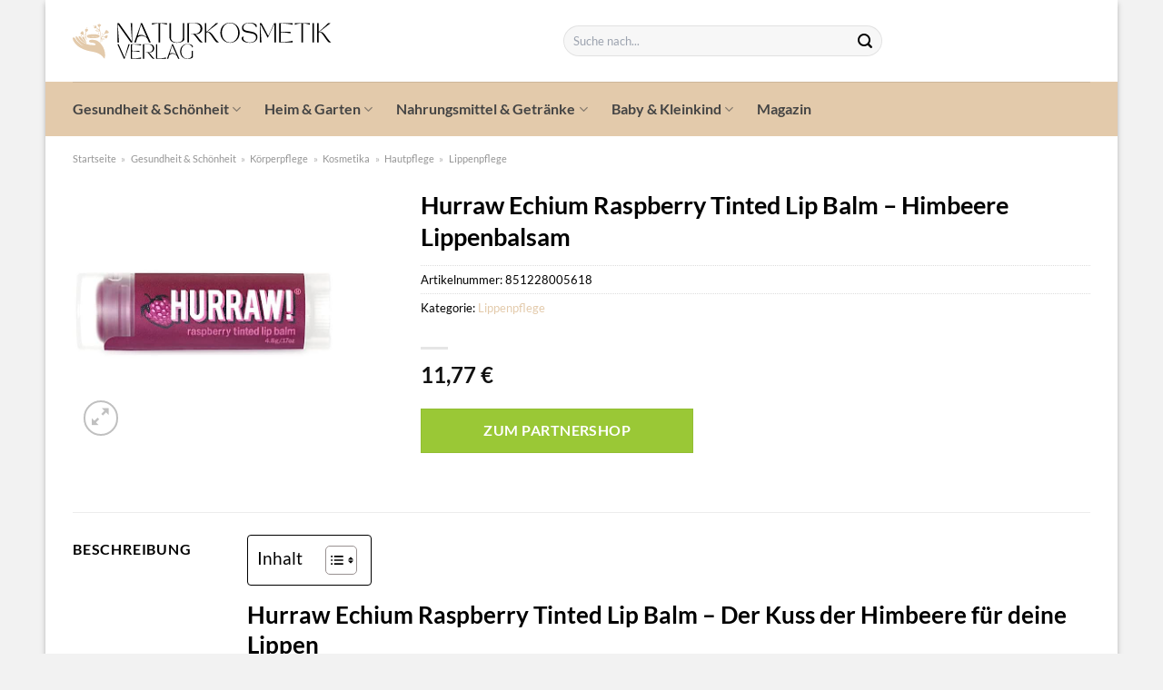

--- FILE ---
content_type: text/html; charset=UTF-8
request_url: https://www.naturkosmetik-verlag.de/hurraw-echium-raspberry-tinted-lip-balm-himbeere-lippenbalsam/
body_size: 31989
content:
<!DOCTYPE html>
<html lang="de" class="loading-site no-js">
<head><meta charset="UTF-8" /><script>if(navigator.userAgent.match(/MSIE|Internet Explorer/i)||navigator.userAgent.match(/Trident\/7\..*?rv:11/i)){var href=document.location.href;if(!href.match(/[?&]nowprocket/)){if(href.indexOf("?")==-1){if(href.indexOf("#")==-1){document.location.href=href+"?nowprocket=1"}else{document.location.href=href.replace("#","?nowprocket=1#")}}else{if(href.indexOf("#")==-1){document.location.href=href+"&nowprocket=1"}else{document.location.href=href.replace("#","&nowprocket=1#")}}}}</script><script>class RocketLazyLoadScripts{constructor(){this.v="1.2.3",this.triggerEvents=["keydown","mousedown","mousemove","touchmove","touchstart","touchend","wheel"],this.userEventHandler=this._triggerListener.bind(this),this.touchStartHandler=this._onTouchStart.bind(this),this.touchMoveHandler=this._onTouchMove.bind(this),this.touchEndHandler=this._onTouchEnd.bind(this),this.clickHandler=this._onClick.bind(this),this.interceptedClicks=[],window.addEventListener("pageshow",t=>{this.persisted=t.persisted}),window.addEventListener("DOMContentLoaded",()=>{this._preconnect3rdParties()}),this.delayedScripts={normal:[],async:[],defer:[]},this.trash=[],this.allJQueries=[]}_addUserInteractionListener(t){if(document.hidden){t._triggerListener();return}this.triggerEvents.forEach(e=>window.addEventListener(e,t.userEventHandler,{passive:!0})),window.addEventListener("touchstart",t.touchStartHandler,{passive:!0}),window.addEventListener("mousedown",t.touchStartHandler),document.addEventListener("visibilitychange",t.userEventHandler)}_removeUserInteractionListener(){this.triggerEvents.forEach(t=>window.removeEventListener(t,this.userEventHandler,{passive:!0})),document.removeEventListener("visibilitychange",this.userEventHandler)}_onTouchStart(t){"HTML"!==t.target.tagName&&(window.addEventListener("touchend",this.touchEndHandler),window.addEventListener("mouseup",this.touchEndHandler),window.addEventListener("touchmove",this.touchMoveHandler,{passive:!0}),window.addEventListener("mousemove",this.touchMoveHandler),t.target.addEventListener("click",this.clickHandler),this._renameDOMAttribute(t.target,"onclick","rocket-onclick"),this._pendingClickStarted())}_onTouchMove(t){window.removeEventListener("touchend",this.touchEndHandler),window.removeEventListener("mouseup",this.touchEndHandler),window.removeEventListener("touchmove",this.touchMoveHandler,{passive:!0}),window.removeEventListener("mousemove",this.touchMoveHandler),t.target.removeEventListener("click",this.clickHandler),this._renameDOMAttribute(t.target,"rocket-onclick","onclick"),this._pendingClickFinished()}_onTouchEnd(t){window.removeEventListener("touchend",this.touchEndHandler),window.removeEventListener("mouseup",this.touchEndHandler),window.removeEventListener("touchmove",this.touchMoveHandler,{passive:!0}),window.removeEventListener("mousemove",this.touchMoveHandler)}_onClick(t){t.target.removeEventListener("click",this.clickHandler),this._renameDOMAttribute(t.target,"rocket-onclick","onclick"),this.interceptedClicks.push(t),t.preventDefault(),t.stopPropagation(),t.stopImmediatePropagation(),this._pendingClickFinished()}_replayClicks(){window.removeEventListener("touchstart",this.touchStartHandler,{passive:!0}),window.removeEventListener("mousedown",this.touchStartHandler),this.interceptedClicks.forEach(t=>{t.target.dispatchEvent(new MouseEvent("click",{view:t.view,bubbles:!0,cancelable:!0}))})}_waitForPendingClicks(){return new Promise(t=>{this._isClickPending?this._pendingClickFinished=t:t()})}_pendingClickStarted(){this._isClickPending=!0}_pendingClickFinished(){this._isClickPending=!1}_renameDOMAttribute(t,e,r){t.hasAttribute&&t.hasAttribute(e)&&(event.target.setAttribute(r,event.target.getAttribute(e)),event.target.removeAttribute(e))}_triggerListener(){this._removeUserInteractionListener(this),"loading"===document.readyState?document.addEventListener("DOMContentLoaded",this._loadEverythingNow.bind(this)):this._loadEverythingNow()}_preconnect3rdParties(){let t=[];document.querySelectorAll("script[type=rocketlazyloadscript]").forEach(e=>{if(e.hasAttribute("src")){let r=new URL(e.src).origin;r!==location.origin&&t.push({src:r,crossOrigin:e.crossOrigin||"module"===e.getAttribute("data-rocket-type")})}}),t=[...new Map(t.map(t=>[JSON.stringify(t),t])).values()],this._batchInjectResourceHints(t,"preconnect")}async _loadEverythingNow(){this.lastBreath=Date.now(),this._delayEventListeners(this),this._delayJQueryReady(this),this._handleDocumentWrite(),this._registerAllDelayedScripts(),this._preloadAllScripts(),await this._loadScriptsFromList(this.delayedScripts.normal),await this._loadScriptsFromList(this.delayedScripts.defer),await this._loadScriptsFromList(this.delayedScripts.async);try{await this._triggerDOMContentLoaded(),await this._triggerWindowLoad()}catch(t){console.error(t)}window.dispatchEvent(new Event("rocket-allScriptsLoaded")),this._waitForPendingClicks().then(()=>{this._replayClicks()}),this._emptyTrash()}_registerAllDelayedScripts(){document.querySelectorAll("script[type=rocketlazyloadscript]").forEach(t=>{t.hasAttribute("data-rocket-src")?t.hasAttribute("async")&&!1!==t.async?this.delayedScripts.async.push(t):t.hasAttribute("defer")&&!1!==t.defer||"module"===t.getAttribute("data-rocket-type")?this.delayedScripts.defer.push(t):this.delayedScripts.normal.push(t):this.delayedScripts.normal.push(t)})}async _transformScript(t){return new Promise((await this._littleBreath(),navigator.userAgent.indexOf("Firefox/")>0||""===navigator.vendor)?e=>{let r=document.createElement("script");[...t.attributes].forEach(t=>{let e=t.nodeName;"type"!==e&&("data-rocket-type"===e&&(e="type"),"data-rocket-src"===e&&(e="src"),r.setAttribute(e,t.nodeValue))}),t.text&&(r.text=t.text),r.hasAttribute("src")?(r.addEventListener("load",e),r.addEventListener("error",e)):(r.text=t.text,e());try{t.parentNode.replaceChild(r,t)}catch(i){e()}}:async e=>{function r(){t.setAttribute("data-rocket-status","failed"),e()}try{let i=t.getAttribute("data-rocket-type"),n=t.getAttribute("data-rocket-src");t.text,i?(t.type=i,t.removeAttribute("data-rocket-type")):t.removeAttribute("type"),t.addEventListener("load",function r(){t.setAttribute("data-rocket-status","executed"),e()}),t.addEventListener("error",r),n?(t.removeAttribute("data-rocket-src"),t.src=n):t.src="data:text/javascript;base64,"+window.btoa(unescape(encodeURIComponent(t.text)))}catch(s){r()}})}async _loadScriptsFromList(t){let e=t.shift();return e&&e.isConnected?(await this._transformScript(e),this._loadScriptsFromList(t)):Promise.resolve()}_preloadAllScripts(){this._batchInjectResourceHints([...this.delayedScripts.normal,...this.delayedScripts.defer,...this.delayedScripts.async],"preload")}_batchInjectResourceHints(t,e){var r=document.createDocumentFragment();t.forEach(t=>{let i=t.getAttribute&&t.getAttribute("data-rocket-src")||t.src;if(i){let n=document.createElement("link");n.href=i,n.rel=e,"preconnect"!==e&&(n.as="script"),t.getAttribute&&"module"===t.getAttribute("data-rocket-type")&&(n.crossOrigin=!0),t.crossOrigin&&(n.crossOrigin=t.crossOrigin),t.integrity&&(n.integrity=t.integrity),r.appendChild(n),this.trash.push(n)}}),document.head.appendChild(r)}_delayEventListeners(t){let e={};function r(t,r){!function t(r){!e[r]&&(e[r]={originalFunctions:{add:r.addEventListener,remove:r.removeEventListener},eventsToRewrite:[]},r.addEventListener=function(){arguments[0]=i(arguments[0]),e[r].originalFunctions.add.apply(r,arguments)},r.removeEventListener=function(){arguments[0]=i(arguments[0]),e[r].originalFunctions.remove.apply(r,arguments)});function i(t){return e[r].eventsToRewrite.indexOf(t)>=0?"rocket-"+t:t}}(t),e[t].eventsToRewrite.push(r)}function i(t,e){let r=t[e];Object.defineProperty(t,e,{get:()=>r||function(){},set(i){t["rocket"+e]=r=i}})}r(document,"DOMContentLoaded"),r(window,"DOMContentLoaded"),r(window,"load"),r(window,"pageshow"),r(document,"readystatechange"),i(document,"onreadystatechange"),i(window,"onload"),i(window,"onpageshow")}_delayJQueryReady(t){let e;function r(r){if(r&&r.fn&&!t.allJQueries.includes(r)){r.fn.ready=r.fn.init.prototype.ready=function(e){return t.domReadyFired?e.bind(document)(r):document.addEventListener("rocket-DOMContentLoaded",()=>e.bind(document)(r)),r([])};let i=r.fn.on;r.fn.on=r.fn.init.prototype.on=function(){if(this[0]===window){function t(t){return t.split(" ").map(t=>"load"===t||0===t.indexOf("load.")?"rocket-jquery-load":t).join(" ")}"string"==typeof arguments[0]||arguments[0]instanceof String?arguments[0]=t(arguments[0]):"object"==typeof arguments[0]&&Object.keys(arguments[0]).forEach(e=>{let r=arguments[0][e];delete arguments[0][e],arguments[0][t(e)]=r})}return i.apply(this,arguments),this},t.allJQueries.push(r)}e=r}r(window.jQuery),Object.defineProperty(window,"jQuery",{get:()=>e,set(t){r(t)}})}async _triggerDOMContentLoaded(){this.domReadyFired=!0,await this._littleBreath(),document.dispatchEvent(new Event("rocket-DOMContentLoaded")),await this._littleBreath(),window.dispatchEvent(new Event("rocket-DOMContentLoaded")),await this._littleBreath(),document.dispatchEvent(new Event("rocket-readystatechange")),await this._littleBreath(),document.rocketonreadystatechange&&document.rocketonreadystatechange()}async _triggerWindowLoad(){await this._littleBreath(),window.dispatchEvent(new Event("rocket-load")),await this._littleBreath(),window.rocketonload&&window.rocketonload(),await this._littleBreath(),this.allJQueries.forEach(t=>t(window).trigger("rocket-jquery-load")),await this._littleBreath();let t=new Event("rocket-pageshow");t.persisted=this.persisted,window.dispatchEvent(t),await this._littleBreath(),window.rocketonpageshow&&window.rocketonpageshow({persisted:this.persisted})}_handleDocumentWrite(){let t=new Map;document.write=document.writeln=function(e){let r=document.currentScript;r||console.error("WPRocket unable to document.write this: "+e);let i=document.createRange(),n=r.parentElement,s=t.get(r);void 0===s&&(s=r.nextSibling,t.set(r,s));let a=document.createDocumentFragment();i.setStart(a,0),a.appendChild(i.createContextualFragment(e)),n.insertBefore(a,s)}}async _littleBreath(){Date.now()-this.lastBreath>45&&(await this._requestAnimFrame(),this.lastBreath=Date.now())}async _requestAnimFrame(){return document.hidden?new Promise(t=>setTimeout(t)):new Promise(t=>requestAnimationFrame(t))}_emptyTrash(){this.trash.forEach(t=>t.remove())}static run(){let t=new RocketLazyLoadScripts;t._addUserInteractionListener(t)}}RocketLazyLoadScripts.run();</script>
	
	<link rel="profile" href="http://gmpg.org/xfn/11" />
	<link rel="pingback" href="https://www.naturkosmetik-verlag.de/xmlrpc.php" />

	<script type="rocketlazyloadscript">(function(html){html.className = html.className.replace(/\bno-js\b/,'js')})(document.documentElement);</script>
<meta name='robots' content='index, follow, max-image-preview:large, max-snippet:-1, max-video-preview:-1' />
	<style>img:is([sizes="auto" i], [sizes^="auto," i]) { contain-intrinsic-size: 3000px 1500px }</style>
	<link rel="preload" href="https://www.naturkosmetik-verlag.de/wp-content/plugins/rate-my-post/public/css/fonts/ratemypost.ttf" type="font/ttf" as="font" crossorigin="anonymous"><meta name="viewport" content="width=device-width, initial-scale=1" />
	<!-- This site is optimized with the Yoast SEO plugin v26.3 - https://yoast.com/wordpress/plugins/seo/ -->
	<title>Hurraw Echium Raspberry Tinted Lip Balm - Himbeere Lippenbalsam hier online günstig kaufen!</title>
	<meta name="description" content="Jetzt hier Hurraw Echium Raspberry Tinted Lip Balm - Himbeere Lippenbalsam online günstig kaufen! Top Preis ✓ schnelle Lieferung durch unsere Partner ✓ beste Qualität ✓" />
	<link rel="canonical" href="https://www.naturkosmetik-verlag.de/hurraw-echium-raspberry-tinted-lip-balm-himbeere-lippenbalsam/" />
	<meta property="og:locale" content="de_DE" />
	<meta property="og:type" content="article" />
	<meta property="og:title" content="Hurraw Echium Raspberry Tinted Lip Balm - Himbeere Lippenbalsam hier online günstig kaufen!" />
	<meta property="og:description" content="Jetzt hier Hurraw Echium Raspberry Tinted Lip Balm - Himbeere Lippenbalsam online günstig kaufen! Top Preis ✓ schnelle Lieferung durch unsere Partner ✓ beste Qualität ✓" />
	<meta property="og:url" content="https://www.naturkosmetik-verlag.de/hurraw-echium-raspberry-tinted-lip-balm-himbeere-lippenbalsam/" />
	<meta property="og:site_name" content="Naturkosmetik-Verlag.de" />
	<meta property="article:modified_time" content="2025-05-08T19:03:23+00:00" />
	<meta property="og:image" content="https://www.naturkosmetik-verlag.de/wp-content/uploads/2022/03/HURRASBERTINTED_large.jpg" />
	<meta property="og:image:width" content="595" />
	<meta property="og:image:height" content="595" />
	<meta property="og:image:type" content="image/jpeg" />
	<meta name="twitter:card" content="summary_large_image" />
	<script type="application/ld+json" class="yoast-schema-graph">{"@context":"https://schema.org","@graph":[{"@type":"WebPage","@id":"https://www.naturkosmetik-verlag.de/hurraw-echium-raspberry-tinted-lip-balm-himbeere-lippenbalsam/","url":"https://www.naturkosmetik-verlag.de/hurraw-echium-raspberry-tinted-lip-balm-himbeere-lippenbalsam/","name":"Hurraw Echium Raspberry Tinted Lip Balm - Himbeere Lippenbalsam hier online günstig kaufen!","isPartOf":{"@id":"https://www.naturkosmetik-verlag.de/#website"},"primaryImageOfPage":{"@id":"https://www.naturkosmetik-verlag.de/hurraw-echium-raspberry-tinted-lip-balm-himbeere-lippenbalsam/#primaryimage"},"image":{"@id":"https://www.naturkosmetik-verlag.de/hurraw-echium-raspberry-tinted-lip-balm-himbeere-lippenbalsam/#primaryimage"},"thumbnailUrl":"https://www.naturkosmetik-verlag.de/wp-content/uploads/2022/03/HURRASBERTINTED_large.jpg","datePublished":"2022-03-31T08:54:54+00:00","dateModified":"2025-05-08T19:03:23+00:00","description":"Jetzt hier Hurraw Echium Raspberry Tinted Lip Balm - Himbeere Lippenbalsam online günstig kaufen! Top Preis ✓ schnelle Lieferung durch unsere Partner ✓ beste Qualität ✓","breadcrumb":{"@id":"https://www.naturkosmetik-verlag.de/hurraw-echium-raspberry-tinted-lip-balm-himbeere-lippenbalsam/#breadcrumb"},"inLanguage":"de","potentialAction":[{"@type":"ReadAction","target":["https://www.naturkosmetik-verlag.de/hurraw-echium-raspberry-tinted-lip-balm-himbeere-lippenbalsam/"]}]},{"@type":"ImageObject","inLanguage":"de","@id":"https://www.naturkosmetik-verlag.de/hurraw-echium-raspberry-tinted-lip-balm-himbeere-lippenbalsam/#primaryimage","url":"https://www.naturkosmetik-verlag.de/wp-content/uploads/2022/03/HURRASBERTINTED_large.jpg","contentUrl":"https://www.naturkosmetik-verlag.de/wp-content/uploads/2022/03/HURRASBERTINTED_large.jpg","width":595,"height":595,"caption":"Hurraw Echium Raspberry Tinted Lip Balm - Himbeere Lippenbalsam"},{"@type":"BreadcrumbList","@id":"https://www.naturkosmetik-verlag.de/hurraw-echium-raspberry-tinted-lip-balm-himbeere-lippenbalsam/#breadcrumb","itemListElement":[{"@type":"ListItem","position":1,"name":"Startseite","item":"https://www.naturkosmetik-verlag.de/"},{"@type":"ListItem","position":2,"name":"Shop","item":"https://www.naturkosmetik-verlag.de/shop/"},{"@type":"ListItem","position":3,"name":"Hurraw Echium Raspberry Tinted Lip Balm &#8211; Himbeere Lippenbalsam"}]},{"@type":"WebSite","@id":"https://www.naturkosmetik-verlag.de/#website","url":"https://www.naturkosmetik-verlag.de/","name":"Naturkosmetik-Verlag.de","description":"","publisher":{"@id":"https://www.naturkosmetik-verlag.de/#organization"},"potentialAction":[{"@type":"SearchAction","target":{"@type":"EntryPoint","urlTemplate":"https://www.naturkosmetik-verlag.de/?s={search_term_string}"},"query-input":{"@type":"PropertyValueSpecification","valueRequired":true,"valueName":"search_term_string"}}],"inLanguage":"de"},{"@type":"Organization","@id":"https://www.naturkosmetik-verlag.de/#organization","name":"Naturkosmetik-Verlag.de","url":"https://www.naturkosmetik-verlag.de/","logo":{"@type":"ImageObject","inLanguage":"de","@id":"https://www.naturkosmetik-verlag.de/#/schema/logo/image/","url":"https://www.naturkosmetik-verlag.de/wp-content/uploads/2022/04/cropped-naturkosmetik-verlag-favicon.png","contentUrl":"https://www.naturkosmetik-verlag.de/wp-content/uploads/2022/04/cropped-naturkosmetik-verlag-favicon.png","width":512,"height":512,"caption":"Naturkosmetik-Verlag.de"},"image":{"@id":"https://www.naturkosmetik-verlag.de/#/schema/logo/image/"}}]}</script>
	<!-- / Yoast SEO plugin. -->



<link rel='prefetch' href='https://www.naturkosmetik-verlag.de/wp-content/themes/flatsome/assets/js/flatsome.js?ver=a0a7aee297766598a20e' />
<link rel='prefetch' href='https://www.naturkosmetik-verlag.de/wp-content/themes/flatsome/assets/js/chunk.slider.js?ver=3.18.6' />
<link rel='prefetch' href='https://www.naturkosmetik-verlag.de/wp-content/themes/flatsome/assets/js/chunk.popups.js?ver=3.18.6' />
<link rel='prefetch' href='https://www.naturkosmetik-verlag.de/wp-content/themes/flatsome/assets/js/chunk.tooltips.js?ver=3.18.6' />
<link rel='prefetch' href='https://www.naturkosmetik-verlag.de/wp-content/themes/flatsome/assets/js/woocommerce.js?ver=49415fe6a9266f32f1f2' />
<link data-minify="1" rel='stylesheet' id='maintenanceLayer-css' href='https://www.naturkosmetik-verlag.de/wp-content/cache/min/1/wp-content/plugins/dailylead_maintenance/css/layer.css?ver=1761313757' type='text/css' media='all' />
<link data-minify="1" rel='stylesheet' id='rate-my-post-css' href='https://www.naturkosmetik-verlag.de/wp-content/cache/min/1/wp-content/plugins/rate-my-post/public/css/rate-my-post.css?ver=1761313757' type='text/css' media='all' />
<style id='rate-my-post-inline-css' type='text/css'>
.rmp-widgets-container p {  font-size: 12px;}.rmp-rating-widget .rmp-icon--ratings {  font-size: 12px;}
</style>
<link rel='stylesheet' id='photoswipe-css' href='https://www.naturkosmetik-verlag.de/wp-content/plugins/woocommerce/assets/css/photoswipe/photoswipe.min.css?ver=9.4.1' type='text/css' media='all' />
<link rel='stylesheet' id='photoswipe-default-skin-css' href='https://www.naturkosmetik-verlag.de/wp-content/plugins/woocommerce/assets/css/photoswipe/default-skin/default-skin.min.css?ver=9.4.1' type='text/css' media='all' />
<style id='woocommerce-inline-inline-css' type='text/css'>
.woocommerce form .form-row .required { visibility: visible; }
</style>
<link rel='stylesheet' id='ez-toc-css' href='https://www.naturkosmetik-verlag.de/wp-content/plugins/easy-table-of-contents/assets/css/screen.min.css?ver=2.0.77' type='text/css' media='all' />
<style id='ez-toc-inline-css' type='text/css'>
div#ez-toc-container .ez-toc-title {font-size: 120%;}div#ez-toc-container .ez-toc-title {font-weight: 500;}div#ez-toc-container ul li , div#ez-toc-container ul li a {font-size: 95%;}div#ez-toc-container ul li , div#ez-toc-container ul li a {font-weight: 500;}div#ez-toc-container nav ul ul li {font-size: 90%;}div#ez-toc-container {background: #fff;border: 1px solid #000000;}div#ez-toc-container p.ez-toc-title , #ez-toc-container .ez_toc_custom_title_icon , #ez-toc-container .ez_toc_custom_toc_icon {color: #000000;}div#ez-toc-container ul.ez-toc-list a {color: #000000;}div#ez-toc-container ul.ez-toc-list a:hover {color: #000000;}div#ez-toc-container ul.ez-toc-list a:visited {color: #000000;}.ez-toc-counter nav ul li a::before {color: ;}.ez-toc-box-title {font-weight: bold; margin-bottom: 10px; text-align: center; text-transform: uppercase; letter-spacing: 1px; color: #666; padding-bottom: 5px;position:absolute;top:-4%;left:5%;background-color: inherit;transition: top 0.3s ease;}.ez-toc-box-title.toc-closed {top:-25%;}
.ez-toc-container-direction {direction: ltr;}.ez-toc-counter ul{counter-reset: item ;}.ez-toc-counter nav ul li a::before {content: counters(item, '.', decimal) '. ';display: inline-block;counter-increment: item;flex-grow: 0;flex-shrink: 0;margin-right: .2em; float: left; }.ez-toc-widget-direction {direction: ltr;}.ez-toc-widget-container ul{counter-reset: item ;}.ez-toc-widget-container nav ul li a::before {content: counters(item, '.', decimal) '. ';display: inline-block;counter-increment: item;flex-grow: 0;flex-shrink: 0;margin-right: .2em; float: left; }
</style>
<link data-minify="1" rel='stylesheet' id='flatsome-main-css' href='https://www.naturkosmetik-verlag.de/wp-content/cache/min/1/wp-content/themes/flatsome/assets/css/flatsome.css?ver=1761313757' type='text/css' media='all' />
<style id='flatsome-main-inline-css' type='text/css'>
@font-face {
				font-family: "fl-icons";
				font-display: block;
				src: url(https://www.naturkosmetik-verlag.de/wp-content/themes/flatsome/assets/css/icons/fl-icons.eot?v=3.18.6);
				src:
					url(https://www.naturkosmetik-verlag.de/wp-content/themes/flatsome/assets/css/icons/fl-icons.eot#iefix?v=3.18.6) format("embedded-opentype"),
					url(https://www.naturkosmetik-verlag.de/wp-content/themes/flatsome/assets/css/icons/fl-icons.woff2?v=3.18.6) format("woff2"),
					url(https://www.naturkosmetik-verlag.de/wp-content/themes/flatsome/assets/css/icons/fl-icons.ttf?v=3.18.6) format("truetype"),
					url(https://www.naturkosmetik-verlag.de/wp-content/themes/flatsome/assets/css/icons/fl-icons.woff?v=3.18.6) format("woff"),
					url(https://www.naturkosmetik-verlag.de/wp-content/themes/flatsome/assets/css/icons/fl-icons.svg?v=3.18.6#fl-icons) format("svg");
			}
</style>
<link data-minify="1" rel='stylesheet' id='flatsome-shop-css' href='https://www.naturkosmetik-verlag.de/wp-content/cache/min/1/wp-content/themes/flatsome/assets/css/flatsome-shop.css?ver=1761313757' type='text/css' media='all' />
<script data-minify="1" type="text/javascript" src="https://www.naturkosmetik-verlag.de/wp-content/cache/min/1/wp-content/plugins/dailylead_maintenance/js/layerShow.js?ver=1761313757" id="maintenanceLayerShow-js" defer></script>
<script data-minify="1" type="text/javascript" src="https://www.naturkosmetik-verlag.de/wp-content/cache/min/1/wp-content/plugins/dailylead_maintenance/js/layer.js?ver=1761313757" id="maintenanceLayer-js" defer></script>
<script type="rocketlazyloadscript" data-rocket-type="text/javascript" data-rocket-src="https://www.naturkosmetik-verlag.de/wp-includes/js/jquery/jquery.min.js?ver=3.7.1" id="jquery-core-js" defer></script>
<script type="rocketlazyloadscript" data-rocket-type="text/javascript" data-rocket-src="https://www.naturkosmetik-verlag.de/wp-content/plugins/woocommerce/assets/js/jquery-blockui/jquery.blockUI.min.js?ver=2.7.0-wc.9.4.1" id="jquery-blockui-js" data-wp-strategy="defer" defer></script>
<script type="text/javascript" id="wc-add-to-cart-js-extra">
/* <![CDATA[ */
var wc_add_to_cart_params = {"ajax_url":"\/wp-admin\/admin-ajax.php","wc_ajax_url":"\/?wc-ajax=%%endpoint%%","i18n_view_cart":"Warenkorb anzeigen","cart_url":"https:\/\/www.naturkosmetik-verlag.de\/cart\/","is_cart":"","cart_redirect_after_add":"no"};
/* ]]> */
</script>
<script type="rocketlazyloadscript" data-rocket-type="text/javascript" data-rocket-src="https://www.naturkosmetik-verlag.de/wp-content/plugins/woocommerce/assets/js/frontend/add-to-cart.min.js?ver=9.4.1" id="wc-add-to-cart-js" defer="defer" data-wp-strategy="defer"></script>
<script type="rocketlazyloadscript" data-rocket-type="text/javascript" data-rocket-src="https://www.naturkosmetik-verlag.de/wp-content/plugins/woocommerce/assets/js/photoswipe/photoswipe.min.js?ver=4.1.1-wc.9.4.1" id="photoswipe-js" defer="defer" data-wp-strategy="defer"></script>
<script type="rocketlazyloadscript" data-rocket-type="text/javascript" data-rocket-src="https://www.naturkosmetik-verlag.de/wp-content/plugins/woocommerce/assets/js/photoswipe/photoswipe-ui-default.min.js?ver=4.1.1-wc.9.4.1" id="photoswipe-ui-default-js" defer="defer" data-wp-strategy="defer"></script>
<script type="text/javascript" id="wc-single-product-js-extra">
/* <![CDATA[ */
var wc_single_product_params = {"i18n_required_rating_text":"Bitte w\u00e4hle eine Bewertung","review_rating_required":"yes","flexslider":{"rtl":false,"animation":"slide","smoothHeight":true,"directionNav":false,"controlNav":"thumbnails","slideshow":false,"animationSpeed":500,"animationLoop":false,"allowOneSlide":false},"zoom_enabled":"","zoom_options":[],"photoswipe_enabled":"1","photoswipe_options":{"shareEl":false,"closeOnScroll":false,"history":false,"hideAnimationDuration":0,"showAnimationDuration":0},"flexslider_enabled":""};
/* ]]> */
</script>
<script type="rocketlazyloadscript" data-rocket-type="text/javascript" data-rocket-src="https://www.naturkosmetik-verlag.de/wp-content/plugins/woocommerce/assets/js/frontend/single-product.min.js?ver=9.4.1" id="wc-single-product-js" defer="defer" data-wp-strategy="defer"></script>
<script type="rocketlazyloadscript" data-rocket-type="text/javascript" data-rocket-src="https://www.naturkosmetik-verlag.de/wp-content/plugins/woocommerce/assets/js/js-cookie/js.cookie.min.js?ver=2.1.4-wc.9.4.1" id="js-cookie-js" data-wp-strategy="defer" defer></script>
<style>.woocommerce-product-gallery{ opacity: 1 !important; }</style><script type="rocketlazyloadscript">
  var _paq = window._paq = window._paq || [];
  /* tracker methods like "setCustomDimension" should be called before "trackPageView" */
  _paq.push(['trackPageView']);
  _paq.push(['enableLinkTracking']);
  (function() {
    var u="//stats.dailylead.de/";
    _paq.push(['setTrackerUrl', u+'matomo.php']);
    _paq.push(['setSiteId', '14']);
    var d=document, g=d.createElement('script'), s=d.getElementsByTagName('script')[0];
    g.async=true; g.src=u+'matomo.js'; s.parentNode.insertBefore(g,s);
  })();
</script>	<noscript><style>.woocommerce-product-gallery{ opacity: 1 !important; }</style></noscript>
	<style class='wp-fonts-local' type='text/css'>
@font-face{font-family:Inter;font-style:normal;font-weight:300 900;font-display:fallback;src:url('https://www.naturkosmetik-verlag.de/wp-content/plugins/woocommerce/assets/fonts/Inter-VariableFont_slnt,wght.woff2') format('woff2');font-stretch:normal;}
@font-face{font-family:Cardo;font-style:normal;font-weight:400;font-display:fallback;src:url('https://www.naturkosmetik-verlag.de/wp-content/plugins/woocommerce/assets/fonts/cardo_normal_400.woff2') format('woff2');}
</style>
<link rel="icon" href="https://www.naturkosmetik-verlag.de/wp-content/uploads/2022/04/cropped-naturkosmetik-verlag-favicon-32x32.png" sizes="32x32" />
<link rel="icon" href="https://www.naturkosmetik-verlag.de/wp-content/uploads/2022/04/cropped-naturkosmetik-verlag-favicon-192x192.png" sizes="192x192" />
<link rel="apple-touch-icon" href="https://www.naturkosmetik-verlag.de/wp-content/uploads/2022/04/cropped-naturkosmetik-verlag-favicon-180x180.png" />
<meta name="msapplication-TileImage" content="https://www.naturkosmetik-verlag.de/wp-content/uploads/2022/04/cropped-naturkosmetik-verlag-favicon-270x270.png" />
<style id="custom-css" type="text/css">:root {--primary-color: #e3caab;--fs-color-primary: #e3caab;--fs-color-secondary: #9ac836;--fs-color-success: #7a9c59;--fs-color-alert: #b20000;--fs-experimental-link-color: #e3caab;--fs-experimental-link-color-hover: #000000;}.tooltipster-base {--tooltip-color: #fff;--tooltip-bg-color: #000;}.off-canvas-right .mfp-content, .off-canvas-left .mfp-content {--drawer-width: 300px;}.off-canvas .mfp-content.off-canvas-cart {--drawer-width: 360px;}html{background-color:#f2f2f2!important;}.container-width, .full-width .ubermenu-nav, .container, .row{max-width: 1150px}.row.row-collapse{max-width: 1120px}.row.row-small{max-width: 1142.5px}.row.row-large{max-width: 1180px}body.framed, body.framed header, body.framed .header-wrapper, body.boxed, body.boxed header, body.boxed .header-wrapper, body.boxed .is-sticky-section{ max-width: 1180px}.header-main{height: 90px}#logo img{max-height: 90px}#logo{width:510px;}#logo img{padding:20px 0;}.header-bottom{min-height: 60px}.header-top{min-height: 30px}.transparent .header-main{height: 90px}.transparent #logo img{max-height: 90px}.has-transparent + .page-title:first-of-type,.has-transparent + #main > .page-title,.has-transparent + #main > div > .page-title,.has-transparent + #main .page-header-wrapper:first-of-type .page-title{padding-top: 140px;}.header.show-on-scroll,.stuck .header-main{height:70px!important}.stuck #logo img{max-height: 70px!important}.search-form{ width: 61%;}.header-bottom {background-color: #e3caab}.header-main .nav > li > a{line-height: 16px }.stuck .header-main .nav > li > a{line-height: 50px }.header-bottom-nav > li > a{line-height: 16px }@media (max-width: 549px) {.header-main{height: 70px}#logo img{max-height: 70px}}.main-menu-overlay{background-color: #ffffff}body{color: #000000}h1,h2,h3,h4,h5,h6,.heading-font{color: #000000;}body{font-family: Lato, sans-serif;}body {font-weight: 400;font-style: normal;}.nav > li > a {font-family: Lato, sans-serif;}.mobile-sidebar-levels-2 .nav > li > ul > li > a {font-family: Lato, sans-serif;}.nav > li > a,.mobile-sidebar-levels-2 .nav > li > ul > li > a {font-weight: 700;font-style: normal;}h1,h2,h3,h4,h5,h6,.heading-font, .off-canvas-center .nav-sidebar.nav-vertical > li > a{font-family: Lato, sans-serif;}h1,h2,h3,h4,h5,h6,.heading-font,.banner h1,.banner h2 {font-weight: 700;font-style: normal;}.alt-font{font-family: "Dancing Script", sans-serif;}.alt-font {font-weight: 400!important;font-style: normal!important;}.header:not(.transparent) .header-nav-main.nav > li > a {color: #444444;}.header:not(.transparent) .header-bottom-nav.nav > li > a{color: #444444;}.widget:where(:not(.widget_shopping_cart)) a{color: #000000;}.widget:where(:not(.widget_shopping_cart)) a:hover{color: #e3caab;}.widget .tagcloud a:hover{border-color: #e3caab; background-color: #e3caab;}.has-equal-box-heights .box-image {padding-top: 100%;}@media screen and (min-width: 550px){.products .box-vertical .box-image{min-width: 300px!important;width: 300px!important;}}.header-main .social-icons,.header-main .cart-icon strong,.header-main .menu-title,.header-main .header-button > .button.is-outline,.header-main .nav > li > a > i:not(.icon-angle-down){color: #444444!important;}.header-main .header-button > .button.is-outline,.header-main .cart-icon strong:after,.header-main .cart-icon strong{border-color: #444444!important;}.header-main .header-button > .button:not(.is-outline){background-color: #444444!important;}.header-main .current-dropdown .cart-icon strong,.header-main .header-button > .button:hover,.header-main .header-button > .button:hover i,.header-main .header-button > .button:hover span{color:#FFF!important;}.header-main .menu-title:hover,.header-main .social-icons a:hover,.header-main .header-button > .button.is-outline:hover,.header-main .nav > li > a:hover > i:not(.icon-angle-down){color: #444444!important;}.header-main .current-dropdown .cart-icon strong,.header-main .header-button > .button:hover{background-color: #444444!important;}.header-main .current-dropdown .cart-icon strong:after,.header-main .current-dropdown .cart-icon strong,.header-main .header-button > .button:hover{border-color: #444444!important;}.absolute-footer, html{background-color: #ffffff}.page-title-small + main .product-container > .row{padding-top:0;}.nav-vertical-fly-out > li + li {border-top-width: 1px; border-top-style: solid;}/* Custom CSS *//* lato-regular - latin */@font-face {font-family: 'Lato';font-style: normal;font-weight: 400;src: url('../fonts/lato-v22-latin-regular.eot'); /* IE9 Compat Modes */src: local(''), url('../fonts/lato-v22-latin-regular.eot?#iefix') format('embedded-opentype'), /* IE6-IE8 */ url('../fonts/lato-v22-latin-regular.woff2') format('woff2'), /* Super Modern Browsers */ url('../fonts/lato-v22-latin-regular.woff') format('woff'), /* Modern Browsers */ url('../fonts/lato-v22-latin-regular.ttf') format('truetype'), /* Safari, Android, iOS */ url('../fonts/lato-v22-latin-regular.svg#Lato') format('svg'); /* Legacy iOS */}/* lato-700 - latin */@font-face {font-family: 'Lato';font-style: normal;font-weight: 700;src: url('../fonts/lato-v22-latin-700.eot'); /* IE9 Compat Modes */src: local(''), url('../fonts/lato-v22-latin-700.eot?#iefix') format('embedded-opentype'), /* IE6-IE8 */ url('../fonts/lato-v22-latin-700.woff2') format('woff2'), /* Super Modern Browsers */ url('../fonts/lato-v22-latin-700.woff') format('woff'), /* Modern Browsers */ url('../fonts/lato-v22-latin-700.ttf') format('truetype'), /* Safari, Android, iOS */ url('../fonts/lato-v22-latin-700.svg#Lato') format('svg'); /* Legacy iOS */}.header-vertical-menu__opener {font-size: initial;}.off-canvas-right .mfp-content, .off-canvas-left .mfp-content {max-width: 300px;width:100%}.off-canvas-left.mfp-ready .mfp-close {color: black;}.product-summary .woocommerce-Price-currencySymbol {font-size: inherit;vertical-align: inherit;margin-top: inherit;}.product-section-title-related {text-align: center;padding-top: 45px;}.yith-wcwl-add-to-wishlist {margin-top: 10px;margin-bottom: 30px;}@media screen and (min-width: 850px) {.page-title-inner {padding-top: 0;min-height: auto;}}/*** START Sticky Banner ***/.sticky-add-to-cart__product img {display: none;}.sticky-add-to-cart__product .product-title-small {display: none;}.sticky-add-to-cart--active .cart {margin: 0 3px 0 15px;padding-top: 5px;padding-bottom: 5px;max-width: 270px;flex-grow: 1;}.sticky-add-to-cart.sticky-add-to-cart--active .single_add_to_cart_button{margin: 0;padding-top: 7px;padding-bottom: 7px;border-radius: 99px;width: 100%;}.single_add_to_cart_button,.sticky-add-to-cart:not(.sticky-add-to-cart--active) .single_add_to_cart_button {padding: 5px;max-width: 300px;width:100%;margin:0;}.sticky-add-to-cart--active {-webkit-backdrop-filter: blur(7px);backdrop-filter: blur(7px);display: flex;justify-content: center;padding: 3px 10px;}.sticky-add-to-cart__product .product-title-small {height: 14px;overflow: hidden;}.sticky-add-to-cart--active .woocommerce-variation-price, .sticky-add-to-cart--active .product-page-price {font-size: 24px;}.sticky-add-to-cart--active .price del {font-size: 50%;margin-bottom: 4px;}.sticky-add-to-cart--active .price del::after {width: 50%;}.sticky-add-to-cart--active .price-wrapper .price {display: flex;flex-direction: column;}/*** END Sticky Banner ***/.yadore {display: grid;grid-template-columns: repeat(4,minmax(0,1fr));gap:1rem;}.col-4 .yadore {display: grid;grid-template-columns: repeat(4,minmax(0,1fr));gap:1rem;}.yadore .yadore-item {background: #fff;border-radius: 15px;}.yadore .yadore-item li.delivery_time,.yadore .yadore-item li.stock_status,.yadore .yadore-item li.stock_status.nicht {list-style-type: none;padding: 0px 0 0px 24px;margin: 0px!important;}.yadore .yadore-item img:not(.logo) {min-height: 170px;max-height: 170px;}.yadore .yadore-item img.logo {max-width: 70px;max-height: 30px;}.ayo-logo-name {margin-top: 12px;display: block;white-space: nowrap;font-size: xx-small;}.product-info {display: flex;flex-direction: column;padding-bottom: 0;}.product-info.product-title {order: 1;}.product-info .is-divider {order: 2;}.product-info .product-short-description {order: 3;}.product-info .product-short-description li {list-style-type: none;padding: 0px 0 3px 24px;margin: 0px!important;}.product-info .product-short-description li.dimensions {background: url([data-uri]) no-repeat left center;}li.delivery_time,.product-info .product-short-description li.delivery_time {background: url([data-uri]) no-repeat left center;}li.stock_status,.product-info .product-short-description li.stock_status {background: url([data-uri]) no-repeat left center;}li.stock_status.nicht,.product-info .product-short-description li.stock_status.nicht {background: url([data-uri]) no-repeat left center;}.product-info .price-wrapper {order: 4;}.product-info .price-wrapper .price {margin: 0;}.product-info .cart,.product-info .sticky-add-to-cart-wrapper {order:5;margin: 25px 0;}.product-info .yith-wcwl-add-to-wishlist {order: 6;margin: 0;}.overflow-hidden { overflow: hidden;}.overflow-hidden.banner h3 {line-height: 0;}.nowrap { white-space: nowrap;}.height-40 {height: 40px !important;}.m-0 {margin: 0 !important;}a.stretched-link:after {position: absolute;top: 0;right: 0;bottom: 0;left: 0;pointer-events: auto;content: "";background-color: rgba(0,0,0,0.0);z-index: 1;}.z-index-0 {z-index: 0;}.z-index-10 {z-index: 10;}.price del {text-decoration-line: none;position: relative;}.price del::after {content: '';position: absolute;border-top: 2px solid red;width: 100%;height: 100%;left: 0;transform: rotate(-10deg);top: 50%;}#wrapper:after {position: absolute;content: "";background: white;width: 100%;height: 35px;backdrop-filter: blur(1000px);}.page-title.shop-page-title {margin-top: 1em;}/* START Mobile Menu */.off-canvas-left .mfp-content, .off-canvas-right .mfp-content {width: 90%;max-width: 360px;}.off-canvas-left .mfp-content .nav>li>a, .off-canvas-right .mfp-content .nav>li>a,.mobile-sidebar-levels-2 .nav-slide>li>.sub-menu>li:not(.nav-slide-header)>a, .mobile-sidebar-levels-2 .nav-slide>li>ul.children>li:not(.nav-slide-header)>a {font-size: 1.1em;color: #000;}.mobile-sidebar-levels-2 .nav-slide>li>.sub-menu>li:not(.nav-slide-header)>a, .mobile-sidebar-levels-2 .nav-slide>li>ul.children>li:not(.nav-slide-header)>a {text-transform: none;}/* END Mobile Menu */.product-title a {color: #000000;}.product-title a:hover {color: var(--fs-experimental-link-color);}/* Custom CSS Tablet */@media (max-width: 849px){.nav li a,.nav-vertical>li>ul li a,.nav-slide-header .toggle,.mobile-sidebar-levels-2 .nav-slide>li>ul.children>li>a, .mobile-sidebar-levels-2 .nav-slide>li>.sub-menu>li>a {color: #000 !important;opacity: 1;}/*** START Sticky Banner ***/.sticky-add-to-cart--active {justify-content: space-between;font-size: .9em;}/*** END Sticky Banner ***/.yadore,.col-4 .yadore {grid-template-columns: repeat(2,minmax(0,1fr));}}/* Custom CSS Mobile */@media (max-width: 549px){/*** START Sticky Banner ***/.sticky-add-to-cart:not(.sticky-add-to-cart--active) {width: 100% !important;max-width: 100%;}.sticky-add-to-cart:not(.sticky-add-to-cart--active) .single_add_to_cart_button {padding: 5px 25px;max-width: 100%;}/*** END Sticky Banner ***/.single_add_to_cart_button {padding: 5px 25px;max-width: 100%;width: 100%;}.yadore,.col-4 .yadore {grid-template-columns: repeat(1,minmax(0,1fr));}}.label-new.menu-item > a:after{content:"Neu";}.label-hot.menu-item > a:after{content:"Hot";}.label-sale.menu-item > a:after{content:"Aktion";}.label-popular.menu-item > a:after{content:"Beliebt";}</style>		<style type="text/css" id="wp-custom-css">
			html, body {
    overflow: visible;
}		</style>
		<style id="kirki-inline-styles">/* latin-ext */
@font-face {
  font-family: 'Lato';
  font-style: normal;
  font-weight: 400;
  font-display: swap;
  src: url(https://www.naturkosmetik-verlag.de/wp-content/fonts/lato/S6uyw4BMUTPHjxAwXjeu.woff2) format('woff2');
  unicode-range: U+0100-02BA, U+02BD-02C5, U+02C7-02CC, U+02CE-02D7, U+02DD-02FF, U+0304, U+0308, U+0329, U+1D00-1DBF, U+1E00-1E9F, U+1EF2-1EFF, U+2020, U+20A0-20AB, U+20AD-20C0, U+2113, U+2C60-2C7F, U+A720-A7FF;
}
/* latin */
@font-face {
  font-family: 'Lato';
  font-style: normal;
  font-weight: 400;
  font-display: swap;
  src: url(https://www.naturkosmetik-verlag.de/wp-content/fonts/lato/S6uyw4BMUTPHjx4wXg.woff2) format('woff2');
  unicode-range: U+0000-00FF, U+0131, U+0152-0153, U+02BB-02BC, U+02C6, U+02DA, U+02DC, U+0304, U+0308, U+0329, U+2000-206F, U+20AC, U+2122, U+2191, U+2193, U+2212, U+2215, U+FEFF, U+FFFD;
}
/* latin-ext */
@font-face {
  font-family: 'Lato';
  font-style: normal;
  font-weight: 700;
  font-display: swap;
  src: url(https://www.naturkosmetik-verlag.de/wp-content/fonts/lato/S6u9w4BMUTPHh6UVSwaPGR_p.woff2) format('woff2');
  unicode-range: U+0100-02BA, U+02BD-02C5, U+02C7-02CC, U+02CE-02D7, U+02DD-02FF, U+0304, U+0308, U+0329, U+1D00-1DBF, U+1E00-1E9F, U+1EF2-1EFF, U+2020, U+20A0-20AB, U+20AD-20C0, U+2113, U+2C60-2C7F, U+A720-A7FF;
}
/* latin */
@font-face {
  font-family: 'Lato';
  font-style: normal;
  font-weight: 700;
  font-display: swap;
  src: url(https://www.naturkosmetik-verlag.de/wp-content/fonts/lato/S6u9w4BMUTPHh6UVSwiPGQ.woff2) format('woff2');
  unicode-range: U+0000-00FF, U+0131, U+0152-0153, U+02BB-02BC, U+02C6, U+02DA, U+02DC, U+0304, U+0308, U+0329, U+2000-206F, U+20AC, U+2122, U+2191, U+2193, U+2212, U+2215, U+FEFF, U+FFFD;
}/* vietnamese */
@font-face {
  font-family: 'Dancing Script';
  font-style: normal;
  font-weight: 400;
  font-display: swap;
  src: url(https://www.naturkosmetik-verlag.de/wp-content/fonts/dancing-script/If2cXTr6YS-zF4S-kcSWSVi_sxjsohD9F50Ruu7BMSo3Rep8ltA.woff2) format('woff2');
  unicode-range: U+0102-0103, U+0110-0111, U+0128-0129, U+0168-0169, U+01A0-01A1, U+01AF-01B0, U+0300-0301, U+0303-0304, U+0308-0309, U+0323, U+0329, U+1EA0-1EF9, U+20AB;
}
/* latin-ext */
@font-face {
  font-family: 'Dancing Script';
  font-style: normal;
  font-weight: 400;
  font-display: swap;
  src: url(https://www.naturkosmetik-verlag.de/wp-content/fonts/dancing-script/If2cXTr6YS-zF4S-kcSWSVi_sxjsohD9F50Ruu7BMSo3ROp8ltA.woff2) format('woff2');
  unicode-range: U+0100-02BA, U+02BD-02C5, U+02C7-02CC, U+02CE-02D7, U+02DD-02FF, U+0304, U+0308, U+0329, U+1D00-1DBF, U+1E00-1E9F, U+1EF2-1EFF, U+2020, U+20A0-20AB, U+20AD-20C0, U+2113, U+2C60-2C7F, U+A720-A7FF;
}
/* latin */
@font-face {
  font-family: 'Dancing Script';
  font-style: normal;
  font-weight: 400;
  font-display: swap;
  src: url(https://www.naturkosmetik-verlag.de/wp-content/fonts/dancing-script/If2cXTr6YS-zF4S-kcSWSVi_sxjsohD9F50Ruu7BMSo3Sup8.woff2) format('woff2');
  unicode-range: U+0000-00FF, U+0131, U+0152-0153, U+02BB-02BC, U+02C6, U+02DA, U+02DC, U+0304, U+0308, U+0329, U+2000-206F, U+20AC, U+2122, U+2191, U+2193, U+2212, U+2215, U+FEFF, U+FFFD;
}</style><noscript><style id="rocket-lazyload-nojs-css">.rll-youtube-player, [data-lazy-src]{display:none !important;}</style></noscript></head>

<body class="wp-singular product-template-default single single-product postid-2678 wp-theme-flatsome wp-child-theme-flatsome-child theme-flatsome woocommerce woocommerce-page woocommerce-no-js boxed box-shadow lightbox nav-dropdown-has-arrow nav-dropdown-has-shadow nav-dropdown-has-border mobile-submenu-slide mobile-submenu-slide-levels-2">


<a class="skip-link screen-reader-text" href="#main">Zum Inhalt springen</a>

<div id="wrapper">

	
	<header id="header" class="header ">
		<div class="header-wrapper">
			<div id="masthead" class="header-main hide-for-sticky">
      <div class="header-inner flex-row container logo-left medium-logo-center" role="navigation">

          <!-- Logo -->
          <div id="logo" class="flex-col logo">
            
<!-- Header logo -->
<a href="https://www.naturkosmetik-verlag.de/" title="Naturkosmetik-Verlag.de" rel="home">
		<img width="1" height="1" src="data:image/svg+xml,%3Csvg%20xmlns='http://www.w3.org/2000/svg'%20viewBox='0%200%201%201'%3E%3C/svg%3E" class="header_logo header-logo" alt="Naturkosmetik-Verlag.de" data-lazy-src="https://www.naturkosmetik-verlag.de/wp-content/uploads/2022/04/naturkosmetik-verlag-de-logo.svg"/><noscript><img width="1" height="1" src="https://www.naturkosmetik-verlag.de/wp-content/uploads/2022/04/naturkosmetik-verlag-de-logo.svg" class="header_logo header-logo" alt="Naturkosmetik-Verlag.de"/></noscript><img  width="1" height="1" src="data:image/svg+xml,%3Csvg%20xmlns='http://www.w3.org/2000/svg'%20viewBox='0%200%201%201'%3E%3C/svg%3E" class="header-logo-dark" alt="Naturkosmetik-Verlag.de" data-lazy-src="https://www.naturkosmetik-verlag.de/wp-content/uploads/2022/04/naturkosmetik-verlag-de-logo.svg"/><noscript><img  width="1" height="1" src="https://www.naturkosmetik-verlag.de/wp-content/uploads/2022/04/naturkosmetik-verlag-de-logo.svg" class="header-logo-dark" alt="Naturkosmetik-Verlag.de"/></noscript></a>
          </div>

          <!-- Mobile Left Elements -->
          <div class="flex-col show-for-medium flex-left">
            <ul class="mobile-nav nav nav-left ">
              <li class="header-search header-search-lightbox has-icon">
			<a href="#search-lightbox" aria-label="Suche" data-open="#search-lightbox" data-focus="input.search-field"
		class="is-small">
		<i class="icon-search" style="font-size:16px;" ></i></a>
		
	<div id="search-lightbox" class="mfp-hide dark text-center">
		<div class="searchform-wrapper ux-search-box relative form-flat is-large"><form role="search" method="get" class="searchform" action="https://www.naturkosmetik-verlag.de/">
	<div class="flex-row relative">
						<div class="flex-col flex-grow">
			<label class="screen-reader-text" for="woocommerce-product-search-field-0">Suche nach:</label>
			<input type="search" id="woocommerce-product-search-field-0" class="search-field mb-0" placeholder="Suche nach..." value="" name="s" />
			<input type="hidden" name="post_type" value="product" />
					</div>
		<div class="flex-col">
			<button type="submit" value="Suche" class="ux-search-submit submit-button secondary button  icon mb-0" aria-label="Übermitteln">
				<i class="icon-search" ></i>			</button>
		</div>
	</div>
	<div class="live-search-results text-left z-top"></div>
</form>
</div>	</div>
</li>
            </ul>
          </div>

          <!-- Left Elements -->
          <div class="flex-col hide-for-medium flex-left
            flex-grow">
            <ul class="header-nav header-nav-main nav nav-left  nav-spacing-xlarge nav-uppercase" >
              <li class="header-search-form search-form html relative has-icon">
	<div class="header-search-form-wrapper">
		<div class="searchform-wrapper ux-search-box relative form-flat is-normal"><form role="search" method="get" class="searchform" action="https://www.naturkosmetik-verlag.de/">
	<div class="flex-row relative">
						<div class="flex-col flex-grow">
			<label class="screen-reader-text" for="woocommerce-product-search-field-1">Suche nach:</label>
			<input type="search" id="woocommerce-product-search-field-1" class="search-field mb-0" placeholder="Suche nach..." value="" name="s" />
			<input type="hidden" name="post_type" value="product" />
					</div>
		<div class="flex-col">
			<button type="submit" value="Suche" class="ux-search-submit submit-button secondary button  icon mb-0" aria-label="Übermitteln">
				<i class="icon-search" ></i>			</button>
		</div>
	</div>
	<div class="live-search-results text-left z-top"></div>
</form>
</div>	</div>
</li>
            </ul>
          </div>

          <!-- Right Elements -->
          <div class="flex-col hide-for-medium flex-right">
            <ul class="header-nav header-nav-main nav nav-right  nav-spacing-xlarge nav-uppercase">
                          </ul>
          </div>

          <!-- Mobile Right Elements -->
          <div class="flex-col show-for-medium flex-right">
            <ul class="mobile-nav nav nav-right ">
              <li class="nav-icon has-icon">
  		<a href="#" data-open="#main-menu" data-pos="right" data-bg="main-menu-overlay" data-color="" class="is-small" aria-label="Menü" aria-controls="main-menu" aria-expanded="false">

		  <i class="icon-menu" ></i>
		  		</a>
	</li>
            </ul>
          </div>

      </div>

            <div class="container"><div class="top-divider full-width"></div></div>
      </div>
<div id="wide-nav" class="header-bottom wide-nav hide-for-sticky hide-for-medium">
    <div class="flex-row container">

                        <div class="flex-col hide-for-medium flex-left">
                <ul class="nav header-nav header-bottom-nav nav-left  nav-size-large nav-spacing-xlarge">
                    <li id="menu-item-6106" class="menu-item menu-item-type-taxonomy menu-item-object-product_cat current-product-ancestor menu-item-has-children menu-item-6106 menu-item-design-default has-dropdown"><a href="https://www.naturkosmetik-verlag.de/gesundheit-schoenheit/" class="nav-top-link" aria-expanded="false" aria-haspopup="menu">Gesundheit &amp; Schönheit<i class="icon-angle-down" ></i></a>
<ul class="sub-menu nav-dropdown nav-dropdown-default">
	<li id="menu-item-6112" class="menu-item menu-item-type-taxonomy menu-item-object-product_cat menu-item-has-children menu-item-6112 nav-dropdown-col"><a href="https://www.naturkosmetik-verlag.de/gesundheitspflege/">Gesundheitspflege</a>
	<ul class="sub-menu nav-column nav-dropdown-default">
		<li id="menu-item-6121" class="menu-item menu-item-type-taxonomy menu-item-object-product_cat menu-item-6121"><a href="https://www.naturkosmetik-verlag.de/erste-hilfe/">Erste Hilfe</a></li>
		<li id="menu-item-6122" class="menu-item menu-item-type-taxonomy menu-item-object-product_cat menu-item-6122"><a href="https://www.naturkosmetik-verlag.de/kondome/">Kondome</a></li>
	</ul>
</li>
	<li id="menu-item-6113" class="menu-item menu-item-type-taxonomy menu-item-object-product_cat current-product-ancestor menu-item-has-children menu-item-6113 nav-dropdown-col"><a href="https://www.naturkosmetik-verlag.de/koerperpflege/">Körperpflege</a>
	<ul class="sub-menu nav-column nav-dropdown-default">
		<li id="menu-item-6123" class="menu-item menu-item-type-taxonomy menu-item-object-product_cat menu-item-6123"><a href="https://www.naturkosmetik-verlag.de/damenhygieneartikel/">Damenhygieneartikel</a></li>
		<li id="menu-item-6124" class="menu-item menu-item-type-taxonomy menu-item-object-product_cat menu-item-6124"><a href="https://www.naturkosmetik-verlag.de/deodorants-antitranspirante/">Deodorants &amp; Antitranspirante</a></li>
		<li id="menu-item-6125" class="menu-item menu-item-type-taxonomy menu-item-object-product_cat menu-item-6125"><a href="https://www.naturkosmetik-verlag.de/haarkosmetik/">Haarkosmetik</a></li>
		<li id="menu-item-6126" class="menu-item menu-item-type-taxonomy menu-item-object-product_cat current-product-ancestor menu-item-6126"><a href="https://www.naturkosmetik-verlag.de/kosmetika/">Kosmetika</a></li>
		<li id="menu-item-6127" class="menu-item menu-item-type-taxonomy menu-item-object-product_cat menu-item-6127"><a href="https://www.naturkosmetik-verlag.de/massage-entspannung/">Massage &amp; Entspannung</a></li>
		<li id="menu-item-6128" class="menu-item menu-item-type-taxonomy menu-item-object-product_cat menu-item-6128"><a href="https://www.naturkosmetik-verlag.de/mundpflege/">Mundpflege</a></li>
		<li id="menu-item-6129" class="menu-item menu-item-type-taxonomy menu-item-object-product_cat menu-item-6129"><a href="https://www.naturkosmetik-verlag.de/rasieren-trimmen/">Rasieren &amp; Trimmen</a></li>
	</ul>
</li>
</ul>
</li>
<li id="menu-item-6107" class="menu-item menu-item-type-taxonomy menu-item-object-product_cat menu-item-has-children menu-item-6107 menu-item-design-default has-dropdown"><a href="https://www.naturkosmetik-verlag.de/heim-garten/" class="nav-top-link" aria-expanded="false" aria-haspopup="menu">Heim &amp; Garten<i class="icon-angle-down" ></i></a>
<ul class="sub-menu nav-dropdown nav-dropdown-default">
	<li id="menu-item-6114" class="menu-item menu-item-type-taxonomy menu-item-object-product_cat menu-item-has-children menu-item-6114 nav-dropdown-col"><a href="https://www.naturkosmetik-verlag.de/haushaltsbedarf/">Haushaltsbedarf</a>
	<ul class="sub-menu nav-column nav-dropdown-default">
		<li id="menu-item-6130" class="menu-item menu-item-type-taxonomy menu-item-object-product_cat menu-item-6130"><a href="https://www.naturkosmetik-verlag.de/hygienepapiere/">Hygienepapiere</a></li>
		<li id="menu-item-6131" class="menu-item menu-item-type-taxonomy menu-item-object-product_cat menu-item-6131"><a href="https://www.naturkosmetik-verlag.de/muellbeutel/">Müllbeutel</a></li>
		<li id="menu-item-6132" class="menu-item menu-item-type-taxonomy menu-item-object-product_cat menu-item-6132"><a href="https://www.naturkosmetik-verlag.de/reinigungsutensilien/">Reinigungsutensilien</a></li>
	</ul>
</li>
</ul>
</li>
<li id="menu-item-6108" class="menu-item menu-item-type-taxonomy menu-item-object-product_cat menu-item-has-children menu-item-6108 menu-item-design-default has-dropdown"><a href="https://www.naturkosmetik-verlag.de/nahrungsmittel-getraenke-tabak/" class="nav-top-link" aria-expanded="false" aria-haspopup="menu">Nahrungsmittel &#038; Getränke<i class="icon-angle-down" ></i></a>
<ul class="sub-menu nav-dropdown nav-dropdown-default">
	<li id="menu-item-6115" class="menu-item menu-item-type-taxonomy menu-item-object-product_cat menu-item-has-children menu-item-6115 nav-dropdown-col"><a href="https://www.naturkosmetik-verlag.de/getraenke/">Getränke</a>
	<ul class="sub-menu nav-column nav-dropdown-default">
		<li id="menu-item-6133" class="menu-item menu-item-type-taxonomy menu-item-object-product_cat menu-item-6133"><a href="https://www.naturkosmetik-verlag.de/tees-aufguesse/">Tees &amp; Aufgüsse</a></li>
	</ul>
</li>
</ul>
</li>
<li id="menu-item-6105" class="menu-item menu-item-type-taxonomy menu-item-object-product_cat menu-item-has-children menu-item-6105 menu-item-design-default has-dropdown"><a href="https://www.naturkosmetik-verlag.de/baby-kleinkind/" class="nav-top-link" aria-expanded="false" aria-haspopup="menu">Baby &amp; Kleinkind<i class="icon-angle-down" ></i></a>
<ul class="sub-menu nav-dropdown nav-dropdown-default">
	<li id="menu-item-6109" class="menu-item menu-item-type-taxonomy menu-item-object-product_cat menu-item-has-children menu-item-6109 nav-dropdown-col"><a href="https://www.naturkosmetik-verlag.de/baby-badebedarf/">Baby Badebedarf</a>
	<ul class="sub-menu nav-column nav-dropdown-default">
		<li id="menu-item-6120" class="menu-item menu-item-type-taxonomy menu-item-object-product_cat menu-item-6120"><a href="https://www.naturkosmetik-verlag.de/baby-badebedarf/">Alles in Baby Badebedarf</a></li>
	</ul>
</li>
	<li id="menu-item-6110" class="menu-item menu-item-type-taxonomy menu-item-object-product_cat menu-item-has-children menu-item-6110 nav-dropdown-col"><a href="https://www.naturkosmetik-verlag.de/stillen-fuettern/">Stillen &amp; Füttern</a>
	<ul class="sub-menu nav-column nav-dropdown-default">
		<li id="menu-item-6116" class="menu-item menu-item-type-taxonomy menu-item-object-product_cat menu-item-6116"><a href="https://www.naturkosmetik-verlag.de/stillhuetchen-einlagen/">Stillhütchen &amp; -einlagen</a></li>
	</ul>
</li>
	<li id="menu-item-6111" class="menu-item menu-item-type-taxonomy menu-item-object-product_cat menu-item-has-children menu-item-6111 nav-dropdown-col"><a href="https://www.naturkosmetik-verlag.de/wickelbedarf/">Wickelbedarf</a>
	<ul class="sub-menu nav-column nav-dropdown-default">
		<li id="menu-item-6117" class="menu-item menu-item-type-taxonomy menu-item-object-product_cat menu-item-6117"><a href="https://www.naturkosmetik-verlag.de/baby-reinigungstuecher/">Baby-Reinigungstücher</a></li>
		<li id="menu-item-6118" class="menu-item menu-item-type-taxonomy menu-item-object-product_cat menu-item-6118"><a href="https://www.naturkosmetik-verlag.de/behandlung-von-windeldermatitis/">Behandlung von Windeldermatitis</a></li>
		<li id="menu-item-6119" class="menu-item menu-item-type-taxonomy menu-item-object-product_cat menu-item-6119"><a href="https://www.naturkosmetik-verlag.de/windeln/">Windeln</a></li>
	</ul>
</li>
</ul>
</li>
<li id="menu-item-7794" class="menu-item menu-item-type-taxonomy menu-item-object-category menu-item-7794 menu-item-design-default"><a href="https://www.naturkosmetik-verlag.de/magazin/" class="nav-top-link">Magazin</a></li>
                </ul>
            </div>
            
            
                        <div class="flex-col hide-for-medium flex-right flex-grow">
              <ul class="nav header-nav header-bottom-nav nav-right  nav-size-large nav-spacing-xlarge">
                                 </ul>
            </div>
            
            
    </div>
</div>

<div class="header-bg-container fill"><div class="header-bg-image fill"></div><div class="header-bg-color fill"></div></div>		</div>
	</header>

	<div class="page-title shop-page-title product-page-title">
	<div class="page-title-inner flex-row medium-flex-wrap container">
	  <div class="flex-col flex-grow medium-text-center">
	  		<div class="is-xsmall">
	<nav class="woocommerce-breadcrumb breadcrumbs "><a href="https://www.naturkosmetik-verlag.de">Startseite</a> <span class="divider"> » </span> <a href="https://www.naturkosmetik-verlag.de/gesundheit-schoenheit/">Gesundheit &amp; Schönheit</a> <span class="divider"> » </span> <a href="https://www.naturkosmetik-verlag.de/koerperpflege/">Körperpflege</a> <span class="divider"> » </span> <a href="https://www.naturkosmetik-verlag.de/kosmetika/">Kosmetika</a> <span class="divider"> » </span> <a href="https://www.naturkosmetik-verlag.de/hautpflege/">Hautpflege</a> <span class="divider"> » </span> <a href="https://www.naturkosmetik-verlag.de/lippenpflege/">Lippenpflege</a></nav></div>
	  </div>

	   <div class="flex-col medium-text-center">
		   		   </div>
	</div>
</div>

	<main id="main" class="">

	<div class="shop-container">

		
			<div class="container">
	<div class="woocommerce-notices-wrapper"></div></div>
<div id="product-2678" class="product type-product post-2678 status-publish first instock product_cat-lippenpflege has-post-thumbnail product-type-external">
	<div class="product-container">
  <div class="product-main">
    <div class="row content-row mb-0">

    	<div class="product-gallery large-4 col">
    	<div class="row row-small">
<div class="col large-10">

<div class="woocommerce-product-gallery woocommerce-product-gallery--with-images woocommerce-product-gallery--columns-4 images relative mb-half has-hover" data-columns="4">

  <div class="badge-container is-larger absolute left top z-1">

</div>

  <div class="image-tools absolute top show-on-hover right z-3">
      </div>

  <div class="woocommerce-product-gallery__wrapper product-gallery-slider slider slider-nav-small mb-0 has-image-zoom"
        data-flickity-options='{
                "cellAlign": "center",
                "wrapAround": true,
                "autoPlay": false,
                "prevNextButtons":true,
                "adaptiveHeight": true,
                "imagesLoaded": true,
                "lazyLoad": 1,
                "dragThreshold" : 15,
                "pageDots": false,
                "rightToLeft": false       }'>
    <div data-thumb="https://www.naturkosmetik-verlag.de/wp-content/uploads/2022/03/HURRASBERTINTED_large-100x100.jpg" data-thumb-alt="Hurraw Echium Raspberry Tinted Lip Balm - Himbeere Lippenbalsam" class="woocommerce-product-gallery__image slide first"><a href="https://www.naturkosmetik-verlag.de/wp-content/uploads/2022/03/HURRASBERTINTED_large.jpg"><img width="595" height="595" src="https://www.naturkosmetik-verlag.de/wp-content/uploads/2022/03/HURRASBERTINTED_large.jpg" class="wp-post-image skip-lazy" alt="Hurraw Echium Raspberry Tinted Lip Balm - Himbeere Lippenbalsam" data-caption="Hurraw Echium Raspberry Tinted Lip Balm - Himbeere Lippenbalsam" data-src="https://www.naturkosmetik-verlag.de/wp-content/uploads/2022/03/HURRASBERTINTED_large.jpg" data-large_image="https://www.naturkosmetik-verlag.de/wp-content/uploads/2022/03/HURRASBERTINTED_large.jpg" data-large_image_width="595" data-large_image_height="595" decoding="async" fetchpriority="high" srcset="https://www.naturkosmetik-verlag.de/wp-content/uploads/2022/03/HURRASBERTINTED_large.jpg 595w, https://www.naturkosmetik-verlag.de/wp-content/uploads/2022/03/HURRASBERTINTED_large-300x300.jpg 300w, https://www.naturkosmetik-verlag.de/wp-content/uploads/2022/03/HURRASBERTINTED_large-100x100.jpg 100w, https://www.naturkosmetik-verlag.de/wp-content/uploads/2022/03/HURRASBERTINTED_large-150x150.jpg 150w" sizes="(max-width: 595px) 100vw, 595px" /></a></div>  </div>

  <div class="image-tools absolute bottom left z-3">
        <a href="#product-zoom" class="zoom-button button is-outline circle icon tooltip hide-for-small" title="Zoom">
      <i class="icon-expand" ></i>    </a>
   </div>
</div>
</div>

</div>
    	</div>

    	<div class="product-info summary col-fit col entry-summary product-summary">

    		<h1 class="product-title product_title entry-title">
	Hurraw Echium Raspberry Tinted Lip Balm &#8211; Himbeere Lippenbalsam</h1>

	<div class="is-divider small"></div>
<div class="price-wrapper">
	<p class="price product-page-price ">
  <span class="woocommerce-Price-amount amount"><bdi>11,77&nbsp;<span class="woocommerce-Price-currencySymbol">&euro;</span></bdi></span></p>
</div>
 
    <p class="cart">
      <a href="https://www.naturkosmetik-verlag.de/empfiehlt/p2678" rel="nofollow noopener noreferrer" class="single_add_to_cart_button button alt" target="_blank">Zum Partnershop</a>
    </p>

    <div class="product_meta">

	
	
		<span class="sku_wrapper">Artikelnummer: <span class="sku">851228005618</span></span>

	
	<span class="posted_in">Kategorie: <a href="https://www.naturkosmetik-verlag.de/lippenpflege/" rel="tag">Lippenpflege</a></span>
	
	
</div>

    	</div>

    	<div id="product-sidebar" class="mfp-hide">
    		<div class="sidebar-inner">
    			<aside id="woocommerce_product_categories-3" class="widget woocommerce widget_product_categories"><span class="widget-title shop-sidebar">Kategorien</span><div class="is-divider small"></div><ul class="product-categories"><li class="cat-item cat-item-32"><a href="https://www.naturkosmetik-verlag.de/baby-kleinkind/">Baby &amp; Kleinkind</a></li>
<li class="cat-item cat-item-24 cat-parent current-cat-parent"><a href="https://www.naturkosmetik-verlag.de/gesundheit-schoenheit/">Gesundheit &amp; Schönheit</a><ul class='children'>
<li class="cat-item cat-item-58"><a href="https://www.naturkosmetik-verlag.de/gesundheitspflege/">Gesundheitspflege</a></li>
<li class="cat-item cat-item-25 cat-parent current-cat-parent"><a href="https://www.naturkosmetik-verlag.de/koerperpflege/">Körperpflege</a>	<ul class='children'>
<li class="cat-item cat-item-61"><a href="https://www.naturkosmetik-verlag.de/damenhygieneartikel/">Damenhygieneartikel</a></li>
<li class="cat-item cat-item-99"><a href="https://www.naturkosmetik-verlag.de/deodorants-antitranspirante/">Deodorants &amp; Antitranspirante</a></li>
<li class="cat-item cat-item-102"><a href="https://www.naturkosmetik-verlag.de/haarkosmetik/">Haarkosmetik</a></li>
<li class="cat-item cat-item-26 cat-parent current-cat-parent"><a href="https://www.naturkosmetik-verlag.de/kosmetika/">Kosmetika</a>		<ul class='children'>
<li class="cat-item cat-item-53"><a href="https://www.naturkosmetik-verlag.de/badeartikel/">Badeartikel</a></li>
<li class="cat-item cat-item-145"><a href="https://www.naturkosmetik-verlag.de/duefte/">Düfte</a></li>
<li class="cat-item cat-item-27"><a href="https://www.naturkosmetik-verlag.de/geschenkkoerbe-bad-koerperpflege/">Geschenkkörbe Bad &amp; Körperpflege</a></li>
<li class="cat-item cat-item-40 cat-parent current-cat-parent"><a href="https://www.naturkosmetik-verlag.de/hautpflege/">Hautpflege</a>			<ul class='children'>
<li class="cat-item cat-item-63"><a href="https://www.naturkosmetik-verlag.de/aknebehandlung/">Aknebehandlung</a></li>
<li class="cat-item cat-item-101"><a href="https://www.naturkosmetik-verlag.de/anti-aging-hautpflegeprodukte/">Anti-Aging-Hautpflegeprodukte</a></li>
<li class="cat-item cat-item-111"><a href="https://www.naturkosmetik-verlag.de/gesichtspeeling/">Gesichtspeeling</a></li>
<li class="cat-item cat-item-100"><a href="https://www.naturkosmetik-verlag.de/gesichtsreiniger/">Gesichtsreiniger</a></li>
<li class="cat-item cat-item-179 current-cat"><a href="https://www.naturkosmetik-verlag.de/lippenpflege/">Lippenpflege</a></li>
<li class="cat-item cat-item-41"><a href="https://www.naturkosmetik-verlag.de/lotion-feuchtigkeitscremes/">Lotion &amp; Feuchtigkeitscremes</a></li>
<li class="cat-item cat-item-115"><a href="https://www.naturkosmetik-verlag.de/make-up-entferner/">Make-up-Entferner</a></li>
<li class="cat-item cat-item-199"><a href="https://www.naturkosmetik-verlag.de/reinigungswasser-adstringentien/">Reinigungswasser &amp; Adstringentien</a></li>
<li class="cat-item cat-item-42"><a href="https://www.naturkosmetik-verlag.de/sonnencreme/">Sonnencreme</a></li>
			</ul>
</li>
<li class="cat-item cat-item-119"><a href="https://www.naturkosmetik-verlag.de/kosmetik-zubehoer/">Kosmetik-Zubehör</a></li>
<li class="cat-item cat-item-116"><a href="https://www.naturkosmetik-verlag.de/make-up/">Make-up</a></li>
<li class="cat-item cat-item-174"><a href="https://www.naturkosmetik-verlag.de/nagelpflege/">Nagelpflege</a></li>
		</ul>
</li>
<li class="cat-item cat-item-105"><a href="https://www.naturkosmetik-verlag.de/massage-entspannung/">Massage &amp; Entspannung</a></li>
<li class="cat-item cat-item-180"><a href="https://www.naturkosmetik-verlag.de/mundpflege/">Mundpflege</a></li>
<li class="cat-item cat-item-69"><a href="https://www.naturkosmetik-verlag.de/rasieren-trimmen/">Rasieren &amp; Trimmen</a></li>
	</ul>
</li>
</ul>
</li>
<li class="cat-item cat-item-76"><a href="https://www.naturkosmetik-verlag.de/heim-garten/">Heim &amp; Garten</a></li>
<li class="cat-item cat-item-206"><a href="https://www.naturkosmetik-verlag.de/nahrungsmittel-getraenke-tabak/">Nahrungsmittel, Getränke &amp; Tabak</a></li>
</ul></aside><aside id="text-3" class="widget widget_text"><span class="widget-title shop-sidebar">Partner</span><div class="is-divider small"></div>			<div class="textwidget"></div>
		</aside><aside id="maintenanceadnamicswidget-2" class="widget widget_maintenanceadnamicswidget"><div class='widget woocommerce widget-text wp_widget_plugin_box'><iframe src="https://dailyads.cloud/adframe/eyJpZCI6Njk5LCJwdWJsaXNoZXJfaWQiOjI3LCJ3aWR0aCI6MzAwLCJoZWlnaHQiOjI1MH0=?subid=&ct=" width="270" height="250" scrolling="no" style="border:none;"></iframe></div></aside>    		</div>
    	</div>

    </div>
  </div>

  <div class="product-footer">
  	<div class="container">
    		<div class="product-page-sections">
		<div class="product-section">
	<div class="row">
		<div class="large-2 col pb-0 mb-0">
			 <h5 class="uppercase mt">Beschreibung</h5>
		</div>

		<div class="large-10 col pb-0 mb-0">
			<div class="panel entry-content">
				

<div id="ez-toc-container" class="ez-toc-v2_0_77 counter-hierarchy ez-toc-counter ez-toc-custom ez-toc-container-direction">
<div class="ez-toc-title-container">
<p class="ez-toc-title" style="cursor:inherit">Inhalt</p>
<span class="ez-toc-title-toggle"><a href="#" class="ez-toc-pull-right ez-toc-btn ez-toc-btn-xs ez-toc-btn-default ez-toc-toggle" aria-label="Toggle Table of Content"><span class="ez-toc-js-icon-con"><span class=""><span class="eztoc-hide" style="display:none;">Toggle</span><span class="ez-toc-icon-toggle-span"><svg style="fill: #000000;color:#000000" xmlns="http://www.w3.org/2000/svg" class="list-377408" width="20px" height="20px" viewBox="0 0 24 24" fill="none"><path d="M6 6H4v2h2V6zm14 0H8v2h12V6zM4 11h2v2H4v-2zm16 0H8v2h12v-2zM4 16h2v2H4v-2zm16 0H8v2h12v-2z" fill="currentColor"></path></svg><svg style="fill: #000000;color:#000000" class="arrow-unsorted-368013" xmlns="http://www.w3.org/2000/svg" width="10px" height="10px" viewBox="0 0 24 24" version="1.2" baseProfile="tiny"><path d="M18.2 9.3l-6.2-6.3-6.2 6.3c-.2.2-.3.4-.3.7s.1.5.3.7c.2.2.4.3.7.3h11c.3 0 .5-.1.7-.3.2-.2.3-.5.3-.7s-.1-.5-.3-.7zM5.8 14.7l6.2 6.3 6.2-6.3c.2-.2.3-.5.3-.7s-.1-.5-.3-.7c-.2-.2-.4-.3-.7-.3h-11c-.3 0-.5.1-.7.3-.2.2-.3.5-.3.7s.1.5.3.7z"/></svg></span></span></span></a></span></div>
<nav><ul class='ez-toc-list ez-toc-list-level-1 eztoc-toggle-hide-by-default' ><li class='ez-toc-page-1 ez-toc-heading-level-2'><a class="ez-toc-link ez-toc-heading-1" href="#hurraw_echium_raspberry_tinted_lip_balm_%e2%80%93_der_kuss_der_himbeere_fuer_deine_lippen" >Hurraw Echium Raspberry Tinted Lip Balm – Der Kuss der Himbeere für deine Lippen</a><ul class='ez-toc-list-level-3' ><li class='ez-toc-heading-level-3'><a class="ez-toc-link ez-toc-heading-2" href="#warum_hurraw_echium_raspberry_tinted_lip_balm_die_magie_der_inhaltsstoffe" >Warum Hurraw Echium Raspberry Tinted Lip Balm? Die Magie der Inhaltsstoffe</a></li><li class='ez-toc-page-1 ez-toc-heading-level-3'><a class="ez-toc-link ez-toc-heading-3" href="#der_perfekte_farbton_fuer_jeden_anlass" >Der perfekte Farbton für jeden Anlass</a></li><li class='ez-toc-page-1 ez-toc-heading-level-3'><a class="ez-toc-link ez-toc-heading-4" href="#anwendungstipps_fuer_unwiderstehlich_gepflegte_lippen" >Anwendungstipps für unwiderstehlich gepflegte Lippen</a></li><li class='ez-toc-page-1 ez-toc-heading-level-3'><a class="ez-toc-link ez-toc-heading-5" href="#deine_vorteile_auf_einen_blick" >Deine Vorteile auf einen Blick</a></li><li class='ez-toc-page-1 ez-toc-heading-level-3'><a class="ez-toc-link ez-toc-heading-6" href="#hurraw_echium_raspberry_tinted_lip_balm_%e2%80%93_mehr_als_nur_ein_lippenbalsam" >Hurraw Echium Raspberry Tinted Lip Balm – Mehr als nur ein Lippenbalsam</a></li><li class='ez-toc-page-1 ez-toc-heading-level-3'><a class="ez-toc-link ez-toc-heading-7" href="#haeufig_gestellte_fragen_faq" >Häufig gestellte Fragen (FAQ)</a></li></ul></li></ul></nav></div>
<h2><span class="ez-toc-section" id="hurraw_echium_raspberry_tinted_lip_balm_%e2%80%93_der_kuss_der_himbeere_fuer_deine_lippen"></span>Hurraw Echium Raspberry Tinted Lip Balm – Der Kuss der Himbeere für deine Lippen<span class="ez-toc-section-end"></span></h2>
<p>Verwöhne deine <a href="https://www.naturkosmetik-verlag.de/lippen/">Lippen</a> mit dem <a href="https://www.naturkosmetik-verlag.de/marke/hurraw/">Hurraw</a> Echium Raspberry Tinted Lip Balm, einem himmlischen Lippenbalsam, der nicht nur intensive Pflege bietet, sondern deine Lippen auch in einen zarten, verführerischen Himbeerton hüllt. Dieser Balsam ist mehr als nur <a href="https://www.naturkosmetik-verlag.de/lippenpflege/">Lippenpflege</a> – er ist ein Ausdruck deiner natürlichen Schönheit, deiner Liebe zur Natur und deines Bewusstseins für hochwertige, ethisch produzierte Kosmetik.</p>
<p>Stell dir vor, wie sich die seidig-weiche Textur auf deinen Lippen anfühlt, wie der dezente Himbeerduft deine Sinne belebt und wie der zarte Farbton deinen <a href="https://www.naturkosmetik-verlag.de/teint/">Teint</a> zum Strahlen bringt. Der Hurraw Echium Raspberry Tinted Lip Balm ist ein kleines Stück Glück für jeden Tag – ein Begleiter, der deine Lippen vor Umwelteinflüssen schützt und ihnen gleichzeitig einen Hauch von Farbe und Lebendigkeit verleiht.</p>
<h3><span class="ez-toc-section" id="warum_hurraw_echium_raspberry_tinted_lip_balm_die_magie_der_inhaltsstoffe"></span>Warum Hurraw Echium Raspberry Tinted Lip Balm? Die Magie der Inhaltsstoffe<span class="ez-toc-section-end"></span></h3>
<p>Was diesen Lippenbalsam so besonders macht, ist seine einzigartige Formel, die auf sorgfältig ausgewählten, natürlichen und biologischen Inhaltsstoffen basiert:</p>
<ul>
<li><b>Echiumöl:</b> Dieses kostbare Öl, gewonnen aus der Echium-Pflanze, ist reich an Omega-3- und Omega-6-Fettsäuren. Es wirkt entzündungshemmend, beruhigend und unterstützt die Regeneration der Lippenhaut. Sag trockenen, rissigen Lippen Lebewohl!</li>
<li><b>Himbeerextrakt:</b> Der natürliche Himbeerextrakt verleiht dem Balsam nicht nur seinen unwiderstehlichen Duft und die zarte Farbe, sondern ist auch reich an Antioxidantien, die deine Lippen vor freien Radikalen schützen.</li>
<li><b>Bio-Kokosöl, Bio-Kakaobutter und Bio-Sheabutter:</b> Diese luxuriösen Butter pflegen und nähren deine Lippen intensiv. Sie spenden Feuchtigkeit, machen sie geschmeidig und schützen sie vor dem Austrocknen.</li>
<li><b>Candelillawachs:</b> Dieses pflanzliche Wachs sorgt für eine angenehme Konsistenz und bildet eine schützende Barriere auf den Lippen, die sie vor Umwelteinflüssen wie Wind und Kälte schützt.</li>
</ul>
<p>Der Hurraw Echium Raspberry Tinted Lip Balm ist frei von synthetischen Duftstoffen, Farbstoffen, Konservierungsstoffen und Mineralölen. Er ist vegan, tierversuchsfrei und wird in den USA hergestellt. Du kannst dich also darauf verlassen, dass du ein Produkt verwendest, das nicht nur gut für deine Lippen, sondern auch gut für die Umwelt ist.</p>
<h3><span class="ez-toc-section" id="der_perfekte_farbton_fuer_jeden_anlass"></span>Der perfekte Farbton für jeden Anlass<span class="ez-toc-section-end"></span></h3>
<p>Der zarte Himbeerton des Hurraw Echium Raspberry Tinted Lip Balm ist dezent und natürlich. Er verleiht deinen Lippen einen Hauch von Farbe, ohne aufdringlich zu wirken. Egal, ob du einen natürlichen Look für den Alltag bevorzugst oder deine Lippen für einen besonderen Anlass dezent betonen möchtest – dieser Lippenbalsam ist die perfekte Wahl.</p>
<p>Du kannst den Balsam einzeln tragen für einen frischen, unkomplizierten Look oder ihn als Basis für deinen Lippenstift verwenden. Er sorgt dafür, dass dein Lippenstift länger hält und verhindert, dass deine Lippen austrocknen.</p>
<h3><span class="ez-toc-section" id="anwendungstipps_fuer_unwiderstehlich_gepflegte_lippen"></span>Anwendungstipps für unwiderstehlich gepflegte Lippen<span class="ez-toc-section-end"></span></h3>
<p>Die Anwendung des Hurraw Echium Raspberry Tinted Lip Balm ist denkbar einfach:</p>
<ol>
<li>Trage den Balsam bei Bedarf mehrmals täglich auf deine Lippen auf.</li>
<li>Besonders nach dem Essen, Trinken oder Zähneputzen empfiehlt es sich, den Balsam erneut aufzutragen.</li>
<li>Für eine intensive Pflege kannst du den Balsam auch über Nacht auftragen.</li>
</ol>
<p>Für ein optimales Ergebnis empfehlen wir, deine Lippen regelmäßig zu peelen, um abgestorbene Hautschüppchen zu entfernen. Verwende dafür ein sanftes Lippenpeeling oder eine weiche Zahnbürste.</p>
<h3><span class="ez-toc-section" id="deine_vorteile_auf_einen_blick"></span>Deine Vorteile auf einen Blick<span class="ez-toc-section-end"></span></h3>
<ul>
<li>Intensive Pflege mit wertvollen Ölen und Buttern</li>
<li>Zarter Himbeerton für einen natürlichen Look</li>
<li>Schutz vor Umwelteinflüssen</li>
<li>Frei von synthetischen Inhaltsstoffen</li>
<li>Vegan und tierversuchsfrei</li>
<li>Hergestellt in den USA</li>
<li>Perfekt für jeden Tag und jeden Anlass</li>
</ul>
<h3><span class="ez-toc-section" id="hurraw_echium_raspberry_tinted_lip_balm_%e2%80%93_mehr_als_nur_ein_lippenbalsam"></span>Hurraw Echium Raspberry Tinted Lip Balm – Mehr als nur ein Lippenbalsam<span class="ez-toc-section-end"></span></h3>
<p>Der Hurraw Echium Raspberry Tinted Lip Balm ist mehr als nur ein Lippenbalsam – er ist ein Statement. Er steht für natürliche Schönheit, für bewussten Konsum und für die Liebe zur Natur. Mit diesem Balsam kannst du deine Lippen verwöhnen und gleichzeitig etwas Gutes für dich und die Umwelt tun.</p>
<p>Lass dich von dem zarten Himbeerduft verzaubern, genieße die seidig-weiche Textur und freue dich über den Hauch von Farbe, der deine Lippen zum Strahlen bringt. Der Hurraw Echium Raspberry Tinted Lip Balm ist dein täglicher Begleiter für gepflegte, geschützte und unwiderstehlich schöne Lippen.</p>
<h3><span class="ez-toc-section" id="haeufig_gestellte_fragen_faq"></span>Häufig gestellte Fragen (FAQ)<span class="ez-toc-section-end"></span></h3>
<p>Hier findest du Antworten auf häufig gestellte Fragen zum Hurraw Echium Raspberry Tinted Lip Balm:</p>
<ol>
<li><b>Ist der Hurraw Echium Raspberry Tinted Lip Balm vegan?</b><br />
        Ja, der Hurraw Echium Raspberry Tinted Lip Balm ist zu 100% vegan und enthält keine tierischen Inhaltsstoffe.</li>
<li><b>Enthält der Lippenbalsam Gluten?</b><br />
        Nein, der Hurraw Echium Raspberry Tinted Lip Balm ist glutenfrei.</li>
<li><b>Ist der Lippenbalsam für Kinder geeignet?</b><br />
        Ja, der Hurraw Echium Raspberry Tinted Lip Balm ist aufgrund seiner natürlichen Inhaltsstoffe auch für Kinder geeignet. Allerdings sollte man bei sehr kleinen Kindern darauf achten, dass sie den Balsam nicht verschlucken.</li>
<li><b>Wie lange hält der Lippenbalsam nach dem Öffnen?</b><br />
        Nach dem Öffnen ist der Hurraw Echium Raspberry Tinted Lip Balm in der Regel 12 Monate haltbar.</li>
<li><b>Kann ich den Lippenbalsam auch im Sommer verwenden?</b><br />
        Ja, der Hurraw Echium Raspberry Tinted Lip Balm kann auch im Sommer verwendet werden. Er schützt deine Lippen vor dem Austrocknen durch Sonne und Wind.</li>
<li><b>Wie intensiv ist die Farbe des Lippenbalsams?</b><br />
		Die Farbe des Hurraw Echium Raspberry Tinted Lip Balm ist sehr dezent und natürlich. Er verleiht den Lippen lediglich einen Hauch von Himbeerrot.</li>
<li><b>Kann ich den Lippenbalsam auch unter einem Lippenstift tragen?</b><br />
		Ja, der Hurraw Echium Raspberry Tinted Lip Balm eignet sich hervorragend als Basis unter einem Lippenstift. Er spendet Feuchtigkeit und sorgt dafür, dass der Lippenstift länger hält.</li>
<li><b>Wo wird der Hurraw Echium Raspberry Tinted Lip Balm hergestellt?</b><br />
        Der Hurraw Echium Raspberry Tinted Lip Balm wird in den USA hergestellt.</li>
</ol>
<!-- Rate My Post Plugin --><div  class="rmp-widgets-container rmp-wp-plugin rmp-main-container js-rmp-widgets-container js-rmp-widgets-container--2678 "  data-post-id="2678">    <!-- Rating widget -->  <div class="rmp-rating-widget js-rmp-rating-widget">            <div class="rmp-rating-widget__icons">      <ul class="rmp-rating-widget__icons-list js-rmp-rating-icons-list">                  <li class="rmp-rating-widget__icons-list__icon js-rmp-rating-item" data-descriptive-rating="Überhaupt nicht hilfreich" data-value="1">            <i class="js-rmp-rating-icon rmp-icon rmp-icon--ratings rmp-icon--star rmp-icon--full-highlight"></i>          </li>                  <li class="rmp-rating-widget__icons-list__icon js-rmp-rating-item" data-descriptive-rating="Etwas hilfreich" data-value="2">            <i class="js-rmp-rating-icon rmp-icon rmp-icon--ratings rmp-icon--star rmp-icon--full-highlight"></i>          </li>                  <li class="rmp-rating-widget__icons-list__icon js-rmp-rating-item" data-descriptive-rating="Hilfreich" data-value="3">            <i class="js-rmp-rating-icon rmp-icon rmp-icon--ratings rmp-icon--star rmp-icon--full-highlight"></i>          </li>                  <li class="rmp-rating-widget__icons-list__icon js-rmp-rating-item" data-descriptive-rating="Ziemlich hilfreich" data-value="4">            <i class="js-rmp-rating-icon rmp-icon rmp-icon--ratings rmp-icon--star rmp-icon--full-highlight"></i>          </li>                  <li class="rmp-rating-widget__icons-list__icon js-rmp-rating-item" data-descriptive-rating="Sehr hilfreich" data-value="5">            <i class="js-rmp-rating-icon rmp-icon rmp-icon--ratings rmp-icon--star rmp-icon--full-highlight"></i>          </li>              </ul>    </div>    <p class="rmp-rating-widget__hover-text js-rmp-hover-text"></p>    <button class="rmp-rating-widget__submit-btn rmp-btn js-submit-rating-btn">      Bewertung Abschicken    </button>    <p class="rmp-rating-widget__results js-rmp-results ">      Bewertungen: <span class="rmp-rating-widget__results__rating js-rmp-avg-rating">4.8</span> / 5.  <span class="rmp-rating-widget__results__votes js-rmp-vote-count">322</span>    </p>    <p class="rmp-rating-widget__not-rated js-rmp-not-rated rmp-rating-widget__not-rated--hidden">          </p>    <p class="rmp-rating-widget__msg js-rmp-msg"></p>  </div>  <!--Structured data -->  <script type="application/ld+json">{  "@context": "http://schema.org",  "@type": "Product",  "aggregateRating": {    "@type": "AggregateRating",    "bestRating": "5",    "ratingCount": "322",    "ratingValue": "4.8"  },  "image": "https://www.naturkosmetik-verlag.de/wp-content/uploads/2022/03/HURRASBERTINTED_large.jpg",  "name": "Hurraw Echium Raspberry Tinted Lip Balm &#8211; Himbeere Lippenbalsam",  "description": "Hurraw Echium Raspberry Tinted Lip Balm &#8211; Himbeere Lippenbalsam"}</script>      </div>			</div>
		</div>
	</div>
	</div>
		<div class="product-section">
	<div class="row">
		<div class="large-2 col pb-0 mb-0">
			 <h5 class="uppercase mt">Zusätzliche Informationen</h5>
		</div>

		<div class="large-10 col pb-0 mb-0">
			<div class="panel entry-content">
				

<table class="woocommerce-product-attributes shop_attributes" aria-label="Produktdetails">
			<tr class="woocommerce-product-attributes-item woocommerce-product-attributes-item--attribute_pa_marke">
			<th class="woocommerce-product-attributes-item__label" scope="row">Marke</th>
			<td class="woocommerce-product-attributes-item__value"><p><a href="https://www.naturkosmetik-verlag.de/marke/hurraw/" rel="tag">Hurraw</a></p>
</td>
		</tr>
	</table>
			</div>
		</div>
	</div>
	</div>
	</div>

	<div class="related related-products-wrapper product-section">

					<h3 class="product-section-title container-width product-section-title-related pt-half pb-half uppercase">
				Ähnliche Produkte			</h3>
		

	
  
    <div class="row has-equal-box-heights equalize-box large-columns-6 medium-columns-3 small-columns-1 row-small slider row-slider slider-nav-reveal slider-nav-push"  data-flickity-options='{"imagesLoaded": true, "groupCells": "100%", "dragThreshold" : 5, "cellAlign": "left","wrapAround": true,"prevNextButtons": true,"percentPosition": true,"pageDots": false, "rightToLeft": false, "autoPlay" : false}' >

  
		<div class="product-small col has-hover product type-product post-2668 status-publish instock product_cat-lippenpflege has-post-thumbnail product-type-external">
	<div class="col-inner">
	
<div class="badge-container absolute left top z-1">

</div>
	<div class="product-small box ">
		<div class="box-image">
			<div class="image-fade_in_back">
				<meta class="external-link-meta" data-external-link-target="_blank" data-external-link="https://www.naturkosmetik-verlag.de/empfiehlt/p2668"/>				<a href="https://www.naturkosmetik-verlag.de/empfiehlt/p2668" aria-label="Hurraw Mint Lip Balm - Minze Lippenbalsam" target="_blank">
					<img width="300" height="300" src="data:image/svg+xml,%3Csvg%20xmlns='http://www.w3.org/2000/svg'%20viewBox='0%200%20300%20300'%3E%3C/svg%3E" class="attachment-woocommerce_thumbnail size-woocommerce_thumbnail" alt="Hurraw Mint Lip Balm - Minze Lippenbalsam" decoding="async" data-lazy-srcset="https://www.naturkosmetik-verlag.de/wp-content/uploads/2022/03/HURMINT_large-300x300.jpg 300w, https://www.naturkosmetik-verlag.de/wp-content/uploads/2022/03/HURMINT_large-100x100.jpg 100w, https://www.naturkosmetik-verlag.de/wp-content/uploads/2022/03/HURMINT_large-150x150.jpg 150w, https://www.naturkosmetik-verlag.de/wp-content/uploads/2022/03/HURMINT_large.jpg 595w" data-lazy-sizes="(max-width: 300px) 100vw, 300px" data-lazy-src="https://www.naturkosmetik-verlag.de/wp-content/uploads/2022/03/HURMINT_large-300x300.jpg" /><noscript><img width="300" height="300" src="https://www.naturkosmetik-verlag.de/wp-content/uploads/2022/03/HURMINT_large-300x300.jpg" class="attachment-woocommerce_thumbnail size-woocommerce_thumbnail" alt="Hurraw Mint Lip Balm - Minze Lippenbalsam" decoding="async" srcset="https://www.naturkosmetik-verlag.de/wp-content/uploads/2022/03/HURMINT_large-300x300.jpg 300w, https://www.naturkosmetik-verlag.de/wp-content/uploads/2022/03/HURMINT_large-100x100.jpg 100w, https://www.naturkosmetik-verlag.de/wp-content/uploads/2022/03/HURMINT_large-150x150.jpg 150w, https://www.naturkosmetik-verlag.de/wp-content/uploads/2022/03/HURMINT_large.jpg 595w" sizes="(max-width: 300px) 100vw, 300px" /></noscript>				</a>
			</div>
			<div class="image-tools is-small top right show-on-hover">
							</div>
			<div class="image-tools is-small hide-for-small bottom left show-on-hover">
							</div>
			<div class="image-tools grid-tools text-center hide-for-small bottom hover-slide-in show-on-hover">
							</div>
					</div>

		<div class="box-text box-text-products">
			<div class="title-wrapper"><p class="name product-title woocommerce-loop-product__title"><a href="https://www.naturkosmetik-verlag.de/hurraw-mint-lip-balm-minze-lippenbalsam/" class="woocommerce-LoopProduct-link woocommerce-loop-product__link">Hurraw Mint Lip Balm &#8211; Minze Lippenbalsam</a></p></div><div class="price-wrapper">
	<span class="price"><span class="woocommerce-Price-amount amount"><bdi>4,99&nbsp;<span class="woocommerce-Price-currencySymbol">&euro;</span></bdi></span></span>
</div>		</div>
	</div>
		</div>
</div><div class="product-small col has-hover product type-product post-2672 status-publish instock product_cat-lippenpflege has-post-thumbnail product-type-external">
	<div class="col-inner">
	
<div class="badge-container absolute left top z-1">

</div>
	<div class="product-small box ">
		<div class="box-image">
			<div class="image-fade_in_back">
				<meta class="external-link-meta" data-external-link-target="_blank" data-external-link="https://www.naturkosmetik-verlag.de/empfiehlt/p2672"/>				<a href="https://www.naturkosmetik-verlag.de/empfiehlt/p2672" aria-label="Hurraw Orange - Lippenbalsam" target="_blank">
					<img width="300" height="300" src="data:image/svg+xml,%3Csvg%20xmlns='http://www.w3.org/2000/svg'%20viewBox='0%200%20300%20300'%3E%3C/svg%3E" class="attachment-woocommerce_thumbnail size-woocommerce_thumbnail" alt="Hurraw Orange - Lippenbalsam" decoding="async" data-lazy-srcset="https://www.naturkosmetik-verlag.de/wp-content/uploads/2022/03/HURORANGE_large-300x300.jpg 300w, https://www.naturkosmetik-verlag.de/wp-content/uploads/2022/03/HURORANGE_large-100x100.jpg 100w, https://www.naturkosmetik-verlag.de/wp-content/uploads/2022/03/HURORANGE_large-150x150.jpg 150w, https://www.naturkosmetik-verlag.de/wp-content/uploads/2022/03/HURORANGE_large.jpg 595w" data-lazy-sizes="(max-width: 300px) 100vw, 300px" data-lazy-src="https://www.naturkosmetik-verlag.de/wp-content/uploads/2022/03/HURORANGE_large-300x300.jpg" /><noscript><img width="300" height="300" src="https://www.naturkosmetik-verlag.de/wp-content/uploads/2022/03/HURORANGE_large-300x300.jpg" class="attachment-woocommerce_thumbnail size-woocommerce_thumbnail" alt="Hurraw Orange - Lippenbalsam" decoding="async" srcset="https://www.naturkosmetik-verlag.de/wp-content/uploads/2022/03/HURORANGE_large-300x300.jpg 300w, https://www.naturkosmetik-verlag.de/wp-content/uploads/2022/03/HURORANGE_large-100x100.jpg 100w, https://www.naturkosmetik-verlag.de/wp-content/uploads/2022/03/HURORANGE_large-150x150.jpg 150w, https://www.naturkosmetik-verlag.de/wp-content/uploads/2022/03/HURORANGE_large.jpg 595w" sizes="(max-width: 300px) 100vw, 300px" /></noscript>				</a>
			</div>
			<div class="image-tools is-small top right show-on-hover">
							</div>
			<div class="image-tools is-small hide-for-small bottom left show-on-hover">
							</div>
			<div class="image-tools grid-tools text-center hide-for-small bottom hover-slide-in show-on-hover">
							</div>
					</div>

		<div class="box-text box-text-products">
			<div class="title-wrapper"><p class="name product-title woocommerce-loop-product__title"><a href="https://www.naturkosmetik-verlag.de/hurraw-orange-lippenbalsam/" class="woocommerce-LoopProduct-link woocommerce-loop-product__link">Hurraw Orange &#8211; Lippenbalsam</a></p></div><div class="price-wrapper">
	<span class="price"><span class="woocommerce-Price-amount amount"><bdi>4,99&nbsp;<span class="woocommerce-Price-currencySymbol">&euro;</span></bdi></span></span>
</div>		</div>
	</div>
		</div>
</div><div class="product-small col has-hover product type-product post-2688 status-publish last instock product_cat-lippenpflege has-post-thumbnail product-type-external">
	<div class="col-inner">
	
<div class="badge-container absolute left top z-1">

</div>
	<div class="product-small box ">
		<div class="box-image">
			<div class="image-fade_in_back">
				<meta class="external-link-meta" data-external-link-target="_blank" data-external-link="https://www.naturkosmetik-verlag.de/empfiehlt/p2688"/>				<a href="https://www.naturkosmetik-verlag.de/empfiehlt/p2688" aria-label="Hurraw Vata Lip Balm - Lippenbalsam" target="_blank">
					<img width="300" height="300" src="data:image/svg+xml,%3Csvg%20xmlns='http://www.w3.org/2000/svg'%20viewBox='0%200%20300%20300'%3E%3C/svg%3E" class="attachment-woocommerce_thumbnail size-woocommerce_thumbnail" alt="Hurraw Vata Lip Balm - Lippenbalsam" decoding="async" data-lazy-srcset="https://www.naturkosmetik-verlag.de/wp-content/uploads/2022/03/HURVATA_large-300x300.jpg 300w, https://www.naturkosmetik-verlag.de/wp-content/uploads/2022/03/HURVATA_large-100x100.jpg 100w, https://www.naturkosmetik-verlag.de/wp-content/uploads/2022/03/HURVATA_large-150x150.jpg 150w, https://www.naturkosmetik-verlag.de/wp-content/uploads/2022/03/HURVATA_large.jpg 595w" data-lazy-sizes="(max-width: 300px) 100vw, 300px" data-lazy-src="https://www.naturkosmetik-verlag.de/wp-content/uploads/2022/03/HURVATA_large-300x300.jpg" /><noscript><img width="300" height="300" src="https://www.naturkosmetik-verlag.de/wp-content/uploads/2022/03/HURVATA_large-300x300.jpg" class="attachment-woocommerce_thumbnail size-woocommerce_thumbnail" alt="Hurraw Vata Lip Balm - Lippenbalsam" decoding="async" srcset="https://www.naturkosmetik-verlag.de/wp-content/uploads/2022/03/HURVATA_large-300x300.jpg 300w, https://www.naturkosmetik-verlag.de/wp-content/uploads/2022/03/HURVATA_large-100x100.jpg 100w, https://www.naturkosmetik-verlag.de/wp-content/uploads/2022/03/HURVATA_large-150x150.jpg 150w, https://www.naturkosmetik-verlag.de/wp-content/uploads/2022/03/HURVATA_large.jpg 595w" sizes="(max-width: 300px) 100vw, 300px" /></noscript>				</a>
			</div>
			<div class="image-tools is-small top right show-on-hover">
							</div>
			<div class="image-tools is-small hide-for-small bottom left show-on-hover">
							</div>
			<div class="image-tools grid-tools text-center hide-for-small bottom hover-slide-in show-on-hover">
							</div>
					</div>

		<div class="box-text box-text-products">
			<div class="title-wrapper"><p class="name product-title woocommerce-loop-product__title"><a href="https://www.naturkosmetik-verlag.de/hurraw-vata-lip-balm-lippenbalsam/" class="woocommerce-LoopProduct-link woocommerce-loop-product__link">Hurraw Vata Lip Balm &#8211; Lippenbalsam</a></p></div><div class="price-wrapper">
	<span class="price"><span class="woocommerce-Price-amount amount"><bdi>4,99&nbsp;<span class="woocommerce-Price-currencySymbol">&euro;</span></bdi></span></span>
</div>		</div>
	</div>
		</div>
</div><div class="product-small col has-hover product type-product post-2630 status-publish first instock product_cat-lippenpflege has-post-thumbnail product-type-external">
	<div class="col-inner">
	
<div class="badge-container absolute left top z-1">

</div>
	<div class="product-small box ">
		<div class="box-image">
			<div class="image-fade_in_back">
				<meta class="external-link-meta" data-external-link-target="_blank" data-external-link="https://www.naturkosmetik-verlag.de/empfiehlt/p2630"/>				<a href="https://www.naturkosmetik-verlag.de/empfiehlt/p2630" aria-label="Beauty Made Easy Le Papier Moisturizing Lip Balm LINDEN FLOWER - Li..." target="_blank">
					<img width="300" height="300" src="data:image/svg+xml,%3Csvg%20xmlns='http://www.w3.org/2000/svg'%20viewBox='0%200%20300%20300'%3E%3C/svg%3E" class="attachment-woocommerce_thumbnail size-woocommerce_thumbnail" alt="Beauty Made Easy Le Papier Moisturizing Lip Balm LINDEN FLOWER - Li..." decoding="async" data-lazy-srcset="https://www.naturkosmetik-verlag.de/wp-content/uploads/2022/03/BMELIPLINDEN_large-300x300.jpg 300w, https://www.naturkosmetik-verlag.de/wp-content/uploads/2022/03/BMELIPLINDEN_large-100x100.jpg 100w, https://www.naturkosmetik-verlag.de/wp-content/uploads/2022/03/BMELIPLINDEN_large-150x150.jpg 150w, https://www.naturkosmetik-verlag.de/wp-content/uploads/2022/03/BMELIPLINDEN_large.jpg 595w" data-lazy-sizes="(max-width: 300px) 100vw, 300px" data-lazy-src="https://www.naturkosmetik-verlag.de/wp-content/uploads/2022/03/BMELIPLINDEN_large-300x300.jpg" /><noscript><img width="300" height="300" src="https://www.naturkosmetik-verlag.de/wp-content/uploads/2022/03/BMELIPLINDEN_large-300x300.jpg" class="attachment-woocommerce_thumbnail size-woocommerce_thumbnail" alt="Beauty Made Easy Le Papier Moisturizing Lip Balm LINDEN FLOWER - Li..." decoding="async" srcset="https://www.naturkosmetik-verlag.de/wp-content/uploads/2022/03/BMELIPLINDEN_large-300x300.jpg 300w, https://www.naturkosmetik-verlag.de/wp-content/uploads/2022/03/BMELIPLINDEN_large-100x100.jpg 100w, https://www.naturkosmetik-verlag.de/wp-content/uploads/2022/03/BMELIPLINDEN_large-150x150.jpg 150w, https://www.naturkosmetik-verlag.de/wp-content/uploads/2022/03/BMELIPLINDEN_large.jpg 595w" sizes="(max-width: 300px) 100vw, 300px" /></noscript>				</a>
			</div>
			<div class="image-tools is-small top right show-on-hover">
							</div>
			<div class="image-tools is-small hide-for-small bottom left show-on-hover">
							</div>
			<div class="image-tools grid-tools text-center hide-for-small bottom hover-slide-in show-on-hover">
							</div>
					</div>

		<div class="box-text box-text-products">
			<div class="title-wrapper"><p class="name product-title woocommerce-loop-product__title"><a href="https://www.naturkosmetik-verlag.de/beauty-made-easy-le-papier-moisturizing-lip-balm-linden-flower-li/" class="woocommerce-LoopProduct-link woocommerce-loop-product__link">Beauty Made Easy Le Papier Moisturizing Lip Balm LINDEN FLOWER &#8211; Li&#8230;</a></p></div><div class="price-wrapper">
	<span class="price"><span class="woocommerce-Price-amount amount"><bdi>5,95&nbsp;<span class="woocommerce-Price-currencySymbol">&euro;</span></bdi></span></span>
</div>		</div>
	</div>
		</div>
</div><div class="product-small col has-hover product type-product post-6434 status-publish instock product_cat-lippenpflege has-post-thumbnail product-type-external">
	<div class="col-inner">
	
<div class="badge-container absolute left top z-1">

</div>
	<div class="product-small box ">
		<div class="box-image">
			<div class="image-fade_in_back">
				<meta class="external-link-meta" data-external-link-target="_blank" data-external-link="https://www.naturkosmetik-verlag.de/empfiehlt/p6434"/>				<a href="https://www.naturkosmetik-verlag.de/empfiehlt/p6434" aria-label="Hurraw Night Treatment Balm - Nachtpflege Lippenbalsam" target="_blank">
					<img width="300" height="300" src="data:image/svg+xml,%3Csvg%20xmlns='http://www.w3.org/2000/svg'%20viewBox='0%200%20300%20300'%3E%3C/svg%3E" class="attachment-woocommerce_thumbnail size-woocommerce_thumbnail" alt="Hurraw Night Treatment Balm - Nachtpflege Lippenbalsam" decoding="async" data-lazy-srcset="https://www.naturkosmetik-verlag.de/wp-content/uploads/2022/04/HURNIGHT_large-300x300.jpg 300w, https://www.naturkosmetik-verlag.de/wp-content/uploads/2022/04/HURNIGHT_large-150x150.jpg 150w, https://www.naturkosmetik-verlag.de/wp-content/uploads/2022/04/HURNIGHT_large-100x100.jpg 100w, https://www.naturkosmetik-verlag.de/wp-content/uploads/2022/04/HURNIGHT_large.jpg 595w" data-lazy-sizes="(max-width: 300px) 100vw, 300px" data-lazy-src="https://www.naturkosmetik-verlag.de/wp-content/uploads/2022/04/HURNIGHT_large-300x300.jpg" /><noscript><img width="300" height="300" src="https://www.naturkosmetik-verlag.de/wp-content/uploads/2022/04/HURNIGHT_large-300x300.jpg" class="attachment-woocommerce_thumbnail size-woocommerce_thumbnail" alt="Hurraw Night Treatment Balm - Nachtpflege Lippenbalsam" decoding="async" srcset="https://www.naturkosmetik-verlag.de/wp-content/uploads/2022/04/HURNIGHT_large-300x300.jpg 300w, https://www.naturkosmetik-verlag.de/wp-content/uploads/2022/04/HURNIGHT_large-150x150.jpg 150w, https://www.naturkosmetik-verlag.de/wp-content/uploads/2022/04/HURNIGHT_large-100x100.jpg 100w, https://www.naturkosmetik-verlag.de/wp-content/uploads/2022/04/HURNIGHT_large.jpg 595w" sizes="(max-width: 300px) 100vw, 300px" /></noscript>				</a>
			</div>
			<div class="image-tools is-small top right show-on-hover">
							</div>
			<div class="image-tools is-small hide-for-small bottom left show-on-hover">
							</div>
			<div class="image-tools grid-tools text-center hide-for-small bottom hover-slide-in show-on-hover">
							</div>
					</div>

		<div class="box-text box-text-products">
			<div class="title-wrapper"><p class="name product-title woocommerce-loop-product__title"><a href="https://www.naturkosmetik-verlag.de/hurraw-night-treatment-balm-nachtpflege-lippenbalsam/" class="woocommerce-LoopProduct-link woocommerce-loop-product__link">Hurraw Night Treatment Balm &#8211; Nachtpflege Lippenbalsam</a></p></div><div class="price-wrapper">
	<span class="price"><span class="woocommerce-Price-amount amount"><bdi>4,99&nbsp;<span class="woocommerce-Price-currencySymbol">&euro;</span></bdi></span></span>
</div>		</div>
	</div>
		</div>
</div><div class="product-small col has-hover product type-product post-8073 status-publish instock product_cat-lippenpflege has-post-thumbnail product-type-external">
	<div class="col-inner">
	
<div class="badge-container absolute left top z-1">

</div>
	<div class="product-small box ">
		<div class="box-image">
			<div class="image-fade_in_back">
				<meta class="external-link-meta" data-external-link-target="_blank" data-external-link="https://www.naturkosmetik-verlag.de/empfiehlt/p8073"/>				<a href="https://www.naturkosmetik-verlag.de/empfiehlt/p8073" aria-label="Attitude Lip Balm Coconut SPF 15 - Lippenbalsam mit LSF15" target="_blank">
					<img width="300" height="300" src="data:image/svg+xml,%3Csvg%20xmlns='http://www.w3.org/2000/svg'%20viewBox='0%200%20300%20300'%3E%3C/svg%3E" class="attachment-woocommerce_thumbnail size-woocommerce_thumbnail" alt="Attitude Lip Balm Coconut SPF 15 - Lippenbalsam mit LSF15" decoding="async" data-lazy-srcset="https://www.naturkosmetik-verlag.de/wp-content/uploads/2023/01/ATTLIPPFCOCO_large-300x300.jpg 300w, https://www.naturkosmetik-verlag.de/wp-content/uploads/2023/01/ATTLIPPFCOCO_large-150x150.jpg 150w, https://www.naturkosmetik-verlag.de/wp-content/uploads/2023/01/ATTLIPPFCOCO_large-100x100.jpg 100w, https://www.naturkosmetik-verlag.de/wp-content/uploads/2023/01/ATTLIPPFCOCO_large.jpg 595w" data-lazy-sizes="(max-width: 300px) 100vw, 300px" data-lazy-src="https://www.naturkosmetik-verlag.de/wp-content/uploads/2023/01/ATTLIPPFCOCO_large-300x300.jpg" /><noscript><img width="300" height="300" src="https://www.naturkosmetik-verlag.de/wp-content/uploads/2023/01/ATTLIPPFCOCO_large-300x300.jpg" class="attachment-woocommerce_thumbnail size-woocommerce_thumbnail" alt="Attitude Lip Balm Coconut SPF 15 - Lippenbalsam mit LSF15" decoding="async" srcset="https://www.naturkosmetik-verlag.de/wp-content/uploads/2023/01/ATTLIPPFCOCO_large-300x300.jpg 300w, https://www.naturkosmetik-verlag.de/wp-content/uploads/2023/01/ATTLIPPFCOCO_large-150x150.jpg 150w, https://www.naturkosmetik-verlag.de/wp-content/uploads/2023/01/ATTLIPPFCOCO_large-100x100.jpg 100w, https://www.naturkosmetik-verlag.de/wp-content/uploads/2023/01/ATTLIPPFCOCO_large.jpg 595w" sizes="(max-width: 300px) 100vw, 300px" /></noscript>				</a>
			</div>
			<div class="image-tools is-small top right show-on-hover">
							</div>
			<div class="image-tools is-small hide-for-small bottom left show-on-hover">
							</div>
			<div class="image-tools grid-tools text-center hide-for-small bottom hover-slide-in show-on-hover">
							</div>
					</div>

		<div class="box-text box-text-products">
			<div class="title-wrapper"><p class="name product-title woocommerce-loop-product__title"><a href="https://www.naturkosmetik-verlag.de/attitude-lip-balm-coconut-spf-15-lippenbalsam-mit-lsf15/" class="woocommerce-LoopProduct-link woocommerce-loop-product__link">Attitude Lip Balm Coconut SPF 15 &#8211; Lippenbalsam mit LSF15</a></p></div><div class="price-wrapper">
	<span class="price"><span class="woocommerce-Price-amount amount"><bdi>15,33&nbsp;<span class="woocommerce-Price-currencySymbol">&euro;</span></bdi></span></span>
</div>		</div>
	</div>
		</div>
</div><div class="product-small col has-hover product type-product post-2652 status-publish last instock product_cat-lippenpflege has-post-thumbnail product-type-external">
	<div class="col-inner">
	
<div class="badge-container absolute left top z-1">

</div>
	<div class="product-small box ">
		<div class="box-image">
			<div class="image-fade_in_back">
				<meta class="external-link-meta" data-external-link-target="_blank" data-external-link="https://www.naturkosmetik-verlag.de/empfiehlt/p2652"/>				<a href="https://www.naturkosmetik-verlag.de/empfiehlt/p2652" aria-label="Hurraw Coffee Bean - Kaffee Lippenbalsam" target="_blank">
					<img width="300" height="300" src="data:image/svg+xml,%3Csvg%20xmlns='http://www.w3.org/2000/svg'%20viewBox='0%200%20300%20300'%3E%3C/svg%3E" class="attachment-woocommerce_thumbnail size-woocommerce_thumbnail" alt="Hurraw Coffee Bean - Kaffee Lippenbalsam" decoding="async" data-lazy-srcset="https://www.naturkosmetik-verlag.de/wp-content/uploads/2022/03/HURCOFFEE_large-300x300.jpg 300w, https://www.naturkosmetik-verlag.de/wp-content/uploads/2022/03/HURCOFFEE_large-100x100.jpg 100w, https://www.naturkosmetik-verlag.de/wp-content/uploads/2022/03/HURCOFFEE_large-150x150.jpg 150w, https://www.naturkosmetik-verlag.de/wp-content/uploads/2022/03/HURCOFFEE_large.jpg 595w" data-lazy-sizes="(max-width: 300px) 100vw, 300px" data-lazy-src="https://www.naturkosmetik-verlag.de/wp-content/uploads/2022/03/HURCOFFEE_large-300x300.jpg" /><noscript><img width="300" height="300" src="https://www.naturkosmetik-verlag.de/wp-content/uploads/2022/03/HURCOFFEE_large-300x300.jpg" class="attachment-woocommerce_thumbnail size-woocommerce_thumbnail" alt="Hurraw Coffee Bean - Kaffee Lippenbalsam" decoding="async" srcset="https://www.naturkosmetik-verlag.de/wp-content/uploads/2022/03/HURCOFFEE_large-300x300.jpg 300w, https://www.naturkosmetik-verlag.de/wp-content/uploads/2022/03/HURCOFFEE_large-100x100.jpg 100w, https://www.naturkosmetik-verlag.de/wp-content/uploads/2022/03/HURCOFFEE_large-150x150.jpg 150w, https://www.naturkosmetik-verlag.de/wp-content/uploads/2022/03/HURCOFFEE_large.jpg 595w" sizes="(max-width: 300px) 100vw, 300px" /></noscript>				</a>
			</div>
			<div class="image-tools is-small top right show-on-hover">
							</div>
			<div class="image-tools is-small hide-for-small bottom left show-on-hover">
							</div>
			<div class="image-tools grid-tools text-center hide-for-small bottom hover-slide-in show-on-hover">
							</div>
					</div>

		<div class="box-text box-text-products">
			<div class="title-wrapper"><p class="name product-title woocommerce-loop-product__title"><a href="https://www.naturkosmetik-verlag.de/hurraw-coffee-bean-kaffee-lippenbalsam/" class="woocommerce-LoopProduct-link woocommerce-loop-product__link">Hurraw Coffee Bean &#8211; Kaffee Lippenbalsam</a></p></div><div class="price-wrapper">
	<span class="price"><span class="woocommerce-Price-amount amount"><bdi>4,99&nbsp;<span class="woocommerce-Price-currencySymbol">&euro;</span></bdi></span></span>
</div>		</div>
	</div>
		</div>
</div><div class="product-small col has-hover product type-product post-2686 status-publish first instock product_cat-lippenpflege has-post-thumbnail product-type-external">
	<div class="col-inner">
	
<div class="badge-container absolute left top z-1">

</div>
	<div class="product-small box ">
		<div class="box-image">
			<div class="image-fade_in_back">
				<meta class="external-link-meta" data-external-link-target="_blank" data-external-link="https://www.naturkosmetik-verlag.de/empfiehlt/p2686"/>				<a href="https://www.naturkosmetik-verlag.de/empfiehlt/p2686" aria-label="Hurraw Vanilla Bean Lip Balm - Vanille Lippenbalsam" target="_blank">
					<img width="300" height="300" src="data:image/svg+xml,%3Csvg%20xmlns='http://www.w3.org/2000/svg'%20viewBox='0%200%20300%20300'%3E%3C/svg%3E" class="attachment-woocommerce_thumbnail size-woocommerce_thumbnail" alt="Hurraw Vanilla Bean Lip Balm - Vanille Lippenbalsam" decoding="async" data-lazy-srcset="https://www.naturkosmetik-verlag.de/wp-content/uploads/2022/03/HURVAN_large-300x300.jpg 300w, https://www.naturkosmetik-verlag.de/wp-content/uploads/2022/03/HURVAN_large-100x100.jpg 100w, https://www.naturkosmetik-verlag.de/wp-content/uploads/2022/03/HURVAN_large-150x150.jpg 150w, https://www.naturkosmetik-verlag.de/wp-content/uploads/2022/03/HURVAN_large.jpg 595w" data-lazy-sizes="(max-width: 300px) 100vw, 300px" data-lazy-src="https://www.naturkosmetik-verlag.de/wp-content/uploads/2022/03/HURVAN_large-300x300.jpg" /><noscript><img width="300" height="300" src="https://www.naturkosmetik-verlag.de/wp-content/uploads/2022/03/HURVAN_large-300x300.jpg" class="attachment-woocommerce_thumbnail size-woocommerce_thumbnail" alt="Hurraw Vanilla Bean Lip Balm - Vanille Lippenbalsam" decoding="async" srcset="https://www.naturkosmetik-verlag.de/wp-content/uploads/2022/03/HURVAN_large-300x300.jpg 300w, https://www.naturkosmetik-verlag.de/wp-content/uploads/2022/03/HURVAN_large-100x100.jpg 100w, https://www.naturkosmetik-verlag.de/wp-content/uploads/2022/03/HURVAN_large-150x150.jpg 150w, https://www.naturkosmetik-verlag.de/wp-content/uploads/2022/03/HURVAN_large.jpg 595w" sizes="(max-width: 300px) 100vw, 300px" /></noscript>				</a>
			</div>
			<div class="image-tools is-small top right show-on-hover">
							</div>
			<div class="image-tools is-small hide-for-small bottom left show-on-hover">
							</div>
			<div class="image-tools grid-tools text-center hide-for-small bottom hover-slide-in show-on-hover">
							</div>
					</div>

		<div class="box-text box-text-products">
			<div class="title-wrapper"><p class="name product-title woocommerce-loop-product__title"><a href="https://www.naturkosmetik-verlag.de/hurraw-vanilla-bean-lip-balm-vanille-lippenbalsam/" class="woocommerce-LoopProduct-link woocommerce-loop-product__link">Hurraw Vanilla Bean Lip Balm &#8211; Vanille Lippenbalsam</a></p></div><div class="price-wrapper">
	<span class="price"><span class="woocommerce-Price-amount amount"><bdi>4,99&nbsp;<span class="woocommerce-Price-currencySymbol">&euro;</span></bdi></span></span>
</div>		</div>
	</div>
		</div>
</div>
		</div>
	</div>

	<center><iframe src="https://dailyads.cloud/adframe/eyJpZCI6Njk5LCJwdWJsaXNoZXJfaWQiOjI3LCJ3aWR0aCI6MzAwLCJoZWlnaHQiOjI1MH0=?subid=&ct=" width="270" height="250" scrolling="no" style="border:none;"></iframe></center>    </div>
  </div>
</div>
</div>

		
	</div><!-- shop container -->


</main>

<footer id="footer" class="footer-wrapper">

	
<!-- FOOTER 1 -->

<!-- FOOTER 2 -->



<div class="absolute-footer light medium-text-center text-center">
  <div class="container clearfix">

          <div class="footer-secondary pull-right">
                  <div class="footer-text inline-block small-block">
            <img width="50" height="49" src="data:image/svg+xml,%3Csvg%20xmlns='http://www.w3.org/2000/svg'%20viewBox='0%200%2050%2049'%3E%3C/svg%3E" data-lazy-src="https://www.naturkosmetik-verlag.de/wp-content/uploads/2022/04/naturkosmetik-verlag-favicon.png"><noscript><img width="50" height="49" src="https://www.naturkosmetik-verlag.de/wp-content/uploads/2022/04/naturkosmetik-verlag-favicon.png"></noscript>          </div>
                      </div>
    
    <div class="footer-primary pull-left">
              <div class="menu-footer-container"><ul id="menu-footer" class="links footer-nav uppercase"><li id="menu-item-6083" class="menu-item menu-item-type-post_type menu-item-object-page menu-item-6083"><a href="https://www.naturkosmetik-verlag.de/impressum/">Impressum</a></li>
<li id="menu-item-6082" class="menu-item menu-item-type-post_type menu-item-object-page menu-item-privacy-policy menu-item-6082"><a rel="privacy-policy" href="https://www.naturkosmetik-verlag.de/datenschutz/">Datenschutz</a></li>
</ul></div>            <div class="copyright-footer">
        Copyright 2025 © <strong>naturkosmetik-verlag.de</strong>      </div>
          </div>
  </div>
</div>

</footer>

</div>

<div id="main-menu" class="mobile-sidebar no-scrollbar mfp-hide mobile-sidebar-slide mobile-sidebar-levels-1 mobile-sidebar-levels-2" data-levels="2">

	
	<div class="sidebar-menu no-scrollbar ">

		
					<ul class="nav nav-sidebar nav-vertical nav-uppercase nav-slide" data-tab="1">
				<li class="header-block"><div class="header-block-block-1"><div class="row"  id="row-2065144886">


	<div id="col-1791389007" class="col small-12 large-12"  >
				<div class="col-inner text-center"  >
			
			

	<div class="img has-hover x md-x lg-x y md-y lg-y" id="image_2010954723">
								<div class="img-inner dark" >
			<img width="1" height="1" src="data:image/svg+xml,%3Csvg%20xmlns='http://www.w3.org/2000/svg'%20viewBox='0%200%201%201'%3E%3C/svg%3E" class="attachment-large size-large" alt="Naturkosmetik-verlag.de Logo" decoding="async" data-lazy-src="https://www.naturkosmetik-verlag.de/wp-content/uploads/2022/04/naturkosmetik-verlag-de-logo.svg" /><noscript><img width="1" height="1" src="https://www.naturkosmetik-verlag.de/wp-content/uploads/2022/04/naturkosmetik-verlag-de-logo.svg" class="attachment-large size-large" alt="Naturkosmetik-verlag.de Logo" decoding="async" /></noscript>						
					</div>
								
<style>
#image_2010954723 {
  width: 50%;
}
</style>
	</div>
	


		</div>
					</div>

	

</div></div></li><li class="header-search-form search-form html relative has-icon">
	<div class="header-search-form-wrapper">
		<div class="searchform-wrapper ux-search-box relative form-flat is-normal"><form role="search" method="get" class="searchform" action="https://www.naturkosmetik-verlag.de/">
	<div class="flex-row relative">
						<div class="flex-col flex-grow">
			<label class="screen-reader-text" for="woocommerce-product-search-field-2">Suche nach:</label>
			<input type="search" id="woocommerce-product-search-field-2" class="search-field mb-0" placeholder="Suche nach..." value="" name="s" />
			<input type="hidden" name="post_type" value="product" />
					</div>
		<div class="flex-col">
			<button type="submit" value="Suche" class="ux-search-submit submit-button secondary button  icon mb-0" aria-label="Übermitteln">
				<i class="icon-search" ></i>			</button>
		</div>
	</div>
	<div class="live-search-results text-left z-top"></div>
</form>
</div>	</div>
</li>
<li class="menu-item menu-item-type-taxonomy menu-item-object-product_cat current-product-ancestor menu-item-has-children menu-item-6106"><a href="https://www.naturkosmetik-verlag.de/gesundheit-schoenheit/">Gesundheit &amp; Schönheit</a>
<ul class="sub-menu nav-sidebar-ul children">
	<li class="menu-item menu-item-type-taxonomy menu-item-object-product_cat menu-item-has-children menu-item-6112"><a href="https://www.naturkosmetik-verlag.de/gesundheitspflege/">Gesundheitspflege</a>
	<ul class="sub-menu nav-sidebar-ul">
		<li class="menu-item menu-item-type-taxonomy menu-item-object-product_cat menu-item-6121"><a href="https://www.naturkosmetik-verlag.de/erste-hilfe/">Erste Hilfe</a></li>
		<li class="menu-item menu-item-type-taxonomy menu-item-object-product_cat menu-item-6122"><a href="https://www.naturkosmetik-verlag.de/kondome/">Kondome</a></li>
	</ul>
</li>
	<li class="menu-item menu-item-type-taxonomy menu-item-object-product_cat current-product-ancestor menu-item-has-children menu-item-6113"><a href="https://www.naturkosmetik-verlag.de/koerperpflege/">Körperpflege</a>
	<ul class="sub-menu nav-sidebar-ul">
		<li class="menu-item menu-item-type-taxonomy menu-item-object-product_cat menu-item-6123"><a href="https://www.naturkosmetik-verlag.de/damenhygieneartikel/">Damenhygieneartikel</a></li>
		<li class="menu-item menu-item-type-taxonomy menu-item-object-product_cat menu-item-6124"><a href="https://www.naturkosmetik-verlag.de/deodorants-antitranspirante/">Deodorants &amp; Antitranspirante</a></li>
		<li class="menu-item menu-item-type-taxonomy menu-item-object-product_cat menu-item-6125"><a href="https://www.naturkosmetik-verlag.de/haarkosmetik/">Haarkosmetik</a></li>
		<li class="menu-item menu-item-type-taxonomy menu-item-object-product_cat current-product-ancestor menu-item-6126"><a href="https://www.naturkosmetik-verlag.de/kosmetika/">Kosmetika</a></li>
		<li class="menu-item menu-item-type-taxonomy menu-item-object-product_cat menu-item-6127"><a href="https://www.naturkosmetik-verlag.de/massage-entspannung/">Massage &amp; Entspannung</a></li>
		<li class="menu-item menu-item-type-taxonomy menu-item-object-product_cat menu-item-6128"><a href="https://www.naturkosmetik-verlag.de/mundpflege/">Mundpflege</a></li>
		<li class="menu-item menu-item-type-taxonomy menu-item-object-product_cat menu-item-6129"><a href="https://www.naturkosmetik-verlag.de/rasieren-trimmen/">Rasieren &amp; Trimmen</a></li>
	</ul>
</li>
</ul>
</li>
<li class="menu-item menu-item-type-taxonomy menu-item-object-product_cat menu-item-has-children menu-item-6107"><a href="https://www.naturkosmetik-verlag.de/heim-garten/">Heim &amp; Garten</a>
<ul class="sub-menu nav-sidebar-ul children">
	<li class="menu-item menu-item-type-taxonomy menu-item-object-product_cat menu-item-has-children menu-item-6114"><a href="https://www.naturkosmetik-verlag.de/haushaltsbedarf/">Haushaltsbedarf</a>
	<ul class="sub-menu nav-sidebar-ul">
		<li class="menu-item menu-item-type-taxonomy menu-item-object-product_cat menu-item-6130"><a href="https://www.naturkosmetik-verlag.de/hygienepapiere/">Hygienepapiere</a></li>
		<li class="menu-item menu-item-type-taxonomy menu-item-object-product_cat menu-item-6131"><a href="https://www.naturkosmetik-verlag.de/muellbeutel/">Müllbeutel</a></li>
		<li class="menu-item menu-item-type-taxonomy menu-item-object-product_cat menu-item-6132"><a href="https://www.naturkosmetik-verlag.de/reinigungsutensilien/">Reinigungsutensilien</a></li>
	</ul>
</li>
</ul>
</li>
<li class="menu-item menu-item-type-taxonomy menu-item-object-product_cat menu-item-has-children menu-item-6108"><a href="https://www.naturkosmetik-verlag.de/nahrungsmittel-getraenke-tabak/">Nahrungsmittel &#038; Getränke</a>
<ul class="sub-menu nav-sidebar-ul children">
	<li class="menu-item menu-item-type-taxonomy menu-item-object-product_cat menu-item-has-children menu-item-6115"><a href="https://www.naturkosmetik-verlag.de/getraenke/">Getränke</a>
	<ul class="sub-menu nav-sidebar-ul">
		<li class="menu-item menu-item-type-taxonomy menu-item-object-product_cat menu-item-6133"><a href="https://www.naturkosmetik-verlag.de/tees-aufguesse/">Tees &amp; Aufgüsse</a></li>
	</ul>
</li>
</ul>
</li>
<li class="menu-item menu-item-type-taxonomy menu-item-object-product_cat menu-item-has-children menu-item-6105"><a href="https://www.naturkosmetik-verlag.de/baby-kleinkind/">Baby &amp; Kleinkind</a>
<ul class="sub-menu nav-sidebar-ul children">
	<li class="menu-item menu-item-type-taxonomy menu-item-object-product_cat menu-item-has-children menu-item-6109"><a href="https://www.naturkosmetik-verlag.de/baby-badebedarf/">Baby Badebedarf</a>
	<ul class="sub-menu nav-sidebar-ul">
		<li class="menu-item menu-item-type-taxonomy menu-item-object-product_cat menu-item-6120"><a href="https://www.naturkosmetik-verlag.de/baby-badebedarf/">Alles in Baby Badebedarf</a></li>
	</ul>
</li>
	<li class="menu-item menu-item-type-taxonomy menu-item-object-product_cat menu-item-has-children menu-item-6110"><a href="https://www.naturkosmetik-verlag.de/stillen-fuettern/">Stillen &amp; Füttern</a>
	<ul class="sub-menu nav-sidebar-ul">
		<li class="menu-item menu-item-type-taxonomy menu-item-object-product_cat menu-item-6116"><a href="https://www.naturkosmetik-verlag.de/stillhuetchen-einlagen/">Stillhütchen &amp; -einlagen</a></li>
	</ul>
</li>
	<li class="menu-item menu-item-type-taxonomy menu-item-object-product_cat menu-item-has-children menu-item-6111"><a href="https://www.naturkosmetik-verlag.de/wickelbedarf/">Wickelbedarf</a>
	<ul class="sub-menu nav-sidebar-ul">
		<li class="menu-item menu-item-type-taxonomy menu-item-object-product_cat menu-item-6117"><a href="https://www.naturkosmetik-verlag.de/baby-reinigungstuecher/">Baby-Reinigungstücher</a></li>
		<li class="menu-item menu-item-type-taxonomy menu-item-object-product_cat menu-item-6118"><a href="https://www.naturkosmetik-verlag.de/behandlung-von-windeldermatitis/">Behandlung von Windeldermatitis</a></li>
		<li class="menu-item menu-item-type-taxonomy menu-item-object-product_cat menu-item-6119"><a href="https://www.naturkosmetik-verlag.de/windeln/">Windeln</a></li>
	</ul>
</li>
</ul>
</li>
<li class="menu-item menu-item-type-taxonomy menu-item-object-category menu-item-7794"><a href="https://www.naturkosmetik-verlag.de/magazin/">Magazin</a></li>
			</ul>
		
		
	</div>

	
</div>
<script type="speculationrules">
{"prefetch":[{"source":"document","where":{"and":[{"href_matches":"\/*"},{"not":{"href_matches":["\/wp-*.php","\/wp-admin\/*","\/wp-content\/uploads\/*","\/wp-content\/*","\/wp-content\/plugins\/*","\/wp-content\/themes\/flatsome-child\/*","\/wp-content\/themes\/flatsome\/*","\/*\\?(.+)"]}},{"not":{"selector_matches":"a[rel~=\"nofollow\"]"}},{"not":{"selector_matches":".no-prefetch, .no-prefetch a"}}]},"eagerness":"conservative"}]}
</script>
            <div style="display:none;" class="dailyleadLayer ayo-relative ayo-z-10000" aria-labelledby="modal-title" role="dialog" aria-modal="true">
                <div class="ayo-fixed ayo-inset-0 ayo-bg-gray-500 ayo-bg-opacity-75 ayo-z-10 ayo-transition-opacity"></div>
                <div class="ayo-fixed ayo-inset-0 ayo-z-10 ayo-overflow-y-auto">
                    <div class="ayo-relative ayo-flex ayo-min-h-full ayo-items-center ayo-justify-center ayo-p-4 !ayo-text-center">
                        <a href="#" target="_blank" onclick="document.querySelector('.dailyleadLayer').style.display = 'none';" class="dailyleadLayer-link ayo-absolute ayo-inset-0"></a>
                        <div class="ayo-relative ayo-z-0 ayo-flex ayo-flex-col ayo-gap-6 ayo-overflow-hidden ayo-w-full ayo-max-w-sm ayo-transform ayo-rounded-2xl ayo-bg-white ayo-p-6 !ayo-text-left ayo-shadow-xl ayo-transition-all ayo-pt-10">
                            <div class="ayo-absolute ayo-z-20 ayo-left-0 ayo-top-0 ayo-mr-4 ayo-mt-4 is-xsmall">Anzeige*</div>
                            <div class="ayo-absolute ayo-z-20 ayo-right-0 ayo-top-0 ayo-mr-4 ayo-mt-4">
                                <a href="#" target="_blank" class="dailyleadLayer-link !ayo-text-gray-400 hover:!ayo-text-gray-500 focus:ayo-outline-none" onclick="document.querySelector('.dailyleadLayer').style.display = 'none';">
                                    <span class="ayo-sr-only">Close</span>
                                    <svg class="ayo-h-3 ayo-w-3" fill="none" viewBox="0 0 24 24" stroke-width="1.5" stroke="currentColor" aria-hidden="true">
                                        <path stroke-linecap="round" stroke-linejoin="round" d="M0.8,23.2L23.2,0.8 M0.8,0.8l22.4,22.4" />
                                    </svg>
                                </a>
                                <a target="_blank" style="cursor:pointer;" class="ayo-absolute ayo-inset-0 ayo-w-[8px] ayo-h-[8px] ayo-top-[3px] ayo-left-[3px]" onclick="document.querySelector('.dailyleadLayer').style.display = 'none';"></a>
                            </div>
                            <div class="ayo-mx-auto">
                                                                    <img src="" class="dailyleadLayer-logo ayo-w-full ayo-h-full ayo-object-contain ayo-max-h-[70px] ayo-max-w-[170px]" />
                                                            </div>
                            <div class="ayo-mx-auto">
                                <img src="" class="dailyleadLayer-image ayo-w-full ayo-h-full ayo-object-contain ayo-max-h-[300px] ayo-max-w-[300px]" />
                            </div>
                            <div class="ayo-flex ayo-items-start">
                                <div class="ayo-px-4 !ayo-text-left">
                                    <h3 class="dailyleadLayer-title !ayo-text-base !ayo-font-semibold ayo-leading-6 !ayo-text-gray-900" id="modal-title"></h3>
                                    <div class="dailyleadLayer-price"></div>
                                </div>
                            </div>
                            <div class="ayo-flex ayo-px-4 ayo-pb-3">
                                <div type="button" class="!ayo-text-md ayo-inline-flex ayo-w-full ayo-justify-center ayo-rounded-lg ayo-bg-lime-500 ayo-px-3 ayo-py-3 !ayo-font-semibold !ayo-text-white ayo-shadow-sm hover:ayo-bg-lime-600">zum Angebot</div>
                            </div>
                            <a href="#" id="mainLayerCustomized" onclick="document.querySelector('.dailyleadLayer').style.display = 'none';" target="_blank" class="dailyleadLayer-link ayo-absolute ayo-z-10 ayo-inset-0 ayo-h-full" data-product="2678"></a>
                            <div class="dailyleadLayer-sale-price" style="display: none;"><span class="woocommerce-Price-amount amount"><bdi>11,77&nbsp;<span class="woocommerce-Price-currencySymbol">&euro;</span></bdi></span></div>
                        </div>
                    </div>
                </div>
            </div>
        <script type="application/ld+json">{"@context":"https:\/\/schema.org\/","@graph":[{"@context":"https:\/\/schema.org\/","@type":"BreadcrumbList","itemListElement":[{"@type":"ListItem","position":1,"item":{"name":"Startseite","@id":"https:\/\/www.naturkosmetik-verlag.de"}},{"@type":"ListItem","position":2,"item":{"name":"Gesundheit &amp;amp; Sch\u00f6nheit","@id":"https:\/\/www.naturkosmetik-verlag.de\/gesundheit-schoenheit\/"}},{"@type":"ListItem","position":3,"item":{"name":"K\u00f6rperpflege","@id":"https:\/\/www.naturkosmetik-verlag.de\/koerperpflege\/"}},{"@type":"ListItem","position":4,"item":{"name":"Kosmetika","@id":"https:\/\/www.naturkosmetik-verlag.de\/kosmetika\/"}},{"@type":"ListItem","position":5,"item":{"name":"Hautpflege","@id":"https:\/\/www.naturkosmetik-verlag.de\/hautpflege\/"}},{"@type":"ListItem","position":6,"item":{"name":"Lippenpflege","@id":"https:\/\/www.naturkosmetik-verlag.de\/lippenpflege\/"}},{"@type":"ListItem","position":7,"item":{"name":"Hurraw Echium Raspberry Tinted Lip Balm &amp;#8211; Himbeere Lippenbalsam","@id":"https:\/\/www.naturkosmetik-verlag.de\/hurraw-echium-raspberry-tinted-lip-balm-himbeere-lippenbalsam\/"}}]},{"@context":"https:\/\/schema.org\/","@type":"Product","@id":"https:\/\/www.naturkosmetik-verlag.de\/hurraw-echium-raspberry-tinted-lip-balm-himbeere-lippenbalsam\/#product","name":"Hurraw Echium Raspberry Tinted Lip Balm - Himbeere Lippenbalsam","url":"https:\/\/www.naturkosmetik-verlag.de\/hurraw-echium-raspberry-tinted-lip-balm-himbeere-lippenbalsam\/","description":"Hurraw Echium Raspberry Tinted Lip Balm \u2013 Der Kuss der Himbeere f\u00fcr deine Lippen Verw\u00f6hne deine Lippen mit dem Hurraw Echium Raspberry Tinted Lip Balm, einem himmlischen Lippenbalsam, der nicht nur intensive Pflege bietet, sondern deine Lippen auch in einen zarten, verf\u00fchrerischen Himbeerton h\u00fcllt. Dieser Balsam ist mehr als nur Lippenpflege \u2013 er ist ein Ausdruck deiner nat\u00fcrlichen Sch\u00f6nheit, deiner Liebe zur Natur und deines Bewusstseins f\u00fcr hochwertige, ethisch produzierte Kosmetik. Stell dir vor, wie sich die seidig-weiche Textur auf deinen Lippen anf\u00fchlt, wie der dezente Himbeerduft deine Sinne belebt und wie der zarte Farbton deinen Teint zum Strahlen bringt. Der Hurraw Echium Raspberry Tinted Lip Balm ist ein kleines St\u00fcck Gl\u00fcck f\u00fcr jeden Tag \u2013 ein Begleiter, der deine Lippen vor Umwelteinfl\u00fcssen sch\u00fctzt und ihnen gleichzeitig einen Hauch von Farbe und Lebendigkeit verleiht. Warum Hurraw Echium Raspberry Tinted Lip Balm? Die Magie der Inhaltsstoffe Was diesen Lippenbalsam so besonders macht, ist seine einzigartige Formel, die auf sorgf\u00e4ltig ausgew\u00e4hlten, nat\u00fcrlichen und biologischen Inhaltsstoffen basiert: Echium\u00f6l: Dieses kostbare \u00d6l, gewonnen aus der Echium-Pflanze, ist reich an Omega-3- und Omega-6-Fetts\u00e4uren. Es wirkt entz\u00fcndungshemmend, beruhigend und unterst\u00fctzt die Regeneration der Lippenhaut. Sag trockenen, rissigen Lippen Lebewohl! Himbeerextrakt: Der nat\u00fcrliche Himbeerextrakt verleiht dem Balsam nicht nur seinen unwiderstehlichen Duft und die zarte Farbe, sondern ist auch reich an Antioxidantien, die deine Lippen vor freien Radikalen sch\u00fctzen. Bio-Kokos\u00f6l, Bio-Kakaobutter und Bio-Sheabutter: Diese luxuri\u00f6sen Butter pflegen und n\u00e4hren deine Lippen intensiv. Sie spenden Feuchtigkeit, machen sie geschmeidig und sch\u00fctzen sie vor dem Austrocknen. Candelillawachs: Dieses pflanzliche Wachs sorgt f\u00fcr eine angenehme Konsistenz und bildet eine sch\u00fctzende Barriere auf den Lippen, die sie vor Umwelteinfl\u00fcssen wie Wind und K\u00e4lte sch\u00fctzt. Der Hurraw Echium Raspberry Tinted Lip Balm ist frei von synthetischen Duftstoffen, Farbstoffen, Konservierungsstoffen und Mineral\u00f6len. Er ist vegan, tierversuchsfrei und wird in den USA hergestellt. Du kannst dich also darauf verlassen, dass du ein Produkt verwendest, das nicht nur gut f\u00fcr deine Lippen, sondern auch gut f\u00fcr die Umwelt ist. Der perfekte Farbton f\u00fcr jeden Anlass Der zarte Himbeerton des Hurraw Echium Raspberry Tinted Lip Balm ist dezent und nat\u00fcrlich. Er verleiht deinen Lippen einen Hauch von Farbe, ohne aufdringlich zu wirken. Egal, ob du einen nat\u00fcrlichen Look f\u00fcr den Alltag bevorzugst oder deine Lippen f\u00fcr einen besonderen Anlass dezent betonen m\u00f6chtest \u2013 dieser Lippenbalsam ist die perfekte Wahl. Du kannst den Balsam einzeln tragen f\u00fcr einen frischen, unkomplizierten Look oder ihn als Basis f\u00fcr deinen Lippenstift verwenden. Er sorgt daf\u00fcr, dass dein Lippenstift l\u00e4nger h\u00e4lt und verhindert, dass deine Lippen austrocknen. Anwendungstipps f\u00fcr unwiderstehlich gepflegte Lippen Die Anwendung des Hurraw Echium Raspberry Tinted Lip Balm ist denkbar einfach: Trage den Balsam bei Bedarf mehrmals t\u00e4glich auf deine Lippen auf. Besonders nach dem Essen, Trinken oder Z\u00e4hneputzen empfiehlt es sich, den Balsam erneut aufzutragen. F\u00fcr eine intensive Pflege kannst du den Balsam auch \u00fcber Nacht auftragen. F\u00fcr ein optimales Ergebnis empfehlen wir, deine Lippen regelm\u00e4\u00dfig zu peelen, um abgestorbene Hautsch\u00fcppchen zu entfernen. Verwende daf\u00fcr ein sanftes Lippenpeeling oder eine weiche Zahnb\u00fcrste. Deine Vorteile auf einen Blick...","image":"https:\/\/www.naturkosmetik-verlag.de\/wp-content\/uploads\/2022\/03\/HURRASBERTINTED_large.jpg","sku":"851228005618","offers":[{"@type":"Offer","price":"11.77","priceValidUntil":"2026-12-31","priceSpecification":{"price":"11.77","priceCurrency":"EUR","valueAddedTaxIncluded":"false"},"priceCurrency":"EUR","availability":"http:\/\/schema.org\/InStock","url":"https:\/\/www.naturkosmetik-verlag.de\/hurraw-echium-raspberry-tinted-lip-balm-himbeere-lippenbalsam\/","seller":{"@type":"Organization","name":"Naturkosmetik-Verlag.de","url":"https:\/\/www.naturkosmetik-verlag.de"}}],"brand":{"@type":"Brand","name":"Hurraw"},"gtin13":"851228005618","gtin":"851228005618","aggregateRating":{"@type":"AggregateRating","ratingValue":4.8,"ratingCount":"322"}}]}</script>
<!-- Root element of PhotoSwipe. Must have class pswp. -->
<div class="pswp" tabindex="-1" role="dialog" aria-hidden="true">

	<!-- Background of PhotoSwipe. It's a separate element as animating opacity is faster than rgba(). -->
	<div class="pswp__bg"></div>

	<!-- Slides wrapper with overflow:hidden. -->
	<div class="pswp__scroll-wrap">

		<!-- Container that holds slides.
		PhotoSwipe keeps only 3 of them in the DOM to save memory.
		Don't modify these 3 pswp__item elements, data is added later on. -->
		<div class="pswp__container">
			<div class="pswp__item"></div>
			<div class="pswp__item"></div>
			<div class="pswp__item"></div>
		</div>

		<!-- Default (PhotoSwipeUI_Default) interface on top of sliding area. Can be changed. -->
		<div class="pswp__ui pswp__ui--hidden">

			<div class="pswp__top-bar">

				<!--  Controls are self-explanatory. Order can be changed. -->

				<div class="pswp__counter"></div>

				<button class="pswp__button pswp__button--close" aria-label="Schließen (Esc)"></button>

				<button class="pswp__button pswp__button--zoom" aria-label="Vergrößern/Verkleinern"></button>

				<div class="pswp__preloader">
					<div class="loading-spin"></div>
				</div>
			</div>

			<div class="pswp__share-modal pswp__share-modal--hidden pswp__single-tap">
				<div class="pswp__share-tooltip"></div>
			</div>

			<button class="pswp__button--arrow--left" aria-label="Zurück (linke Pfeiltaste)"></button>

			<button class="pswp__button--arrow--right" aria-label="Weiter (rechte Pfeiltaste)"></button>

			<div class="pswp__caption">
				<div class="pswp__caption__center"></div>
			</div>

		</div>

	</div>

</div>
	<script type="rocketlazyloadscript" data-rocket-type='text/javascript'>
		(function () {
			var c = document.body.className;
			c = c.replace(/woocommerce-no-js/, 'woocommerce-js');
			document.body.className = c;
		})();
	</script>
	<link data-minify="1" rel='stylesheet' id='wc-blocks-style-css' href='https://www.naturkosmetik-verlag.de/wp-content/cache/min/1/wp-content/plugins/woocommerce/assets/client/blocks/wc-blocks.css?ver=1761313757' type='text/css' media='all' />
<style id='global-styles-inline-css' type='text/css'>
:root{--wp--preset--aspect-ratio--square: 1;--wp--preset--aspect-ratio--4-3: 4/3;--wp--preset--aspect-ratio--3-4: 3/4;--wp--preset--aspect-ratio--3-2: 3/2;--wp--preset--aspect-ratio--2-3: 2/3;--wp--preset--aspect-ratio--16-9: 16/9;--wp--preset--aspect-ratio--9-16: 9/16;--wp--preset--color--black: #000000;--wp--preset--color--cyan-bluish-gray: #abb8c3;--wp--preset--color--white: #ffffff;--wp--preset--color--pale-pink: #f78da7;--wp--preset--color--vivid-red: #cf2e2e;--wp--preset--color--luminous-vivid-orange: #ff6900;--wp--preset--color--luminous-vivid-amber: #fcb900;--wp--preset--color--light-green-cyan: #7bdcb5;--wp--preset--color--vivid-green-cyan: #00d084;--wp--preset--color--pale-cyan-blue: #8ed1fc;--wp--preset--color--vivid-cyan-blue: #0693e3;--wp--preset--color--vivid-purple: #9b51e0;--wp--preset--color--primary: #e3caab;--wp--preset--color--secondary: #9ac836;--wp--preset--color--success: #7a9c59;--wp--preset--color--alert: #b20000;--wp--preset--gradient--vivid-cyan-blue-to-vivid-purple: linear-gradient(135deg,rgba(6,147,227,1) 0%,rgb(155,81,224) 100%);--wp--preset--gradient--light-green-cyan-to-vivid-green-cyan: linear-gradient(135deg,rgb(122,220,180) 0%,rgb(0,208,130) 100%);--wp--preset--gradient--luminous-vivid-amber-to-luminous-vivid-orange: linear-gradient(135deg,rgba(252,185,0,1) 0%,rgba(255,105,0,1) 100%);--wp--preset--gradient--luminous-vivid-orange-to-vivid-red: linear-gradient(135deg,rgba(255,105,0,1) 0%,rgb(207,46,46) 100%);--wp--preset--gradient--very-light-gray-to-cyan-bluish-gray: linear-gradient(135deg,rgb(238,238,238) 0%,rgb(169,184,195) 100%);--wp--preset--gradient--cool-to-warm-spectrum: linear-gradient(135deg,rgb(74,234,220) 0%,rgb(151,120,209) 20%,rgb(207,42,186) 40%,rgb(238,44,130) 60%,rgb(251,105,98) 80%,rgb(254,248,76) 100%);--wp--preset--gradient--blush-light-purple: linear-gradient(135deg,rgb(255,206,236) 0%,rgb(152,150,240) 100%);--wp--preset--gradient--blush-bordeaux: linear-gradient(135deg,rgb(254,205,165) 0%,rgb(254,45,45) 50%,rgb(107,0,62) 100%);--wp--preset--gradient--luminous-dusk: linear-gradient(135deg,rgb(255,203,112) 0%,rgb(199,81,192) 50%,rgb(65,88,208) 100%);--wp--preset--gradient--pale-ocean: linear-gradient(135deg,rgb(255,245,203) 0%,rgb(182,227,212) 50%,rgb(51,167,181) 100%);--wp--preset--gradient--electric-grass: linear-gradient(135deg,rgb(202,248,128) 0%,rgb(113,206,126) 100%);--wp--preset--gradient--midnight: linear-gradient(135deg,rgb(2,3,129) 0%,rgb(40,116,252) 100%);--wp--preset--font-size--small: 13px;--wp--preset--font-size--medium: 20px;--wp--preset--font-size--large: 36px;--wp--preset--font-size--x-large: 42px;--wp--preset--font-family--inter: "Inter", sans-serif;--wp--preset--font-family--cardo: Cardo;--wp--preset--spacing--20: 0.44rem;--wp--preset--spacing--30: 0.67rem;--wp--preset--spacing--40: 1rem;--wp--preset--spacing--50: 1.5rem;--wp--preset--spacing--60: 2.25rem;--wp--preset--spacing--70: 3.38rem;--wp--preset--spacing--80: 5.06rem;--wp--preset--shadow--natural: 6px 6px 9px rgba(0, 0, 0, 0.2);--wp--preset--shadow--deep: 12px 12px 50px rgba(0, 0, 0, 0.4);--wp--preset--shadow--sharp: 6px 6px 0px rgba(0, 0, 0, 0.2);--wp--preset--shadow--outlined: 6px 6px 0px -3px rgba(255, 255, 255, 1), 6px 6px rgba(0, 0, 0, 1);--wp--preset--shadow--crisp: 6px 6px 0px rgba(0, 0, 0, 1);}:where(body) { margin: 0; }.wp-site-blocks > .alignleft { float: left; margin-right: 2em; }.wp-site-blocks > .alignright { float: right; margin-left: 2em; }.wp-site-blocks > .aligncenter { justify-content: center; margin-left: auto; margin-right: auto; }:where(.is-layout-flex){gap: 0.5em;}:where(.is-layout-grid){gap: 0.5em;}.is-layout-flow > .alignleft{float: left;margin-inline-start: 0;margin-inline-end: 2em;}.is-layout-flow > .alignright{float: right;margin-inline-start: 2em;margin-inline-end: 0;}.is-layout-flow > .aligncenter{margin-left: auto !important;margin-right: auto !important;}.is-layout-constrained > .alignleft{float: left;margin-inline-start: 0;margin-inline-end: 2em;}.is-layout-constrained > .alignright{float: right;margin-inline-start: 2em;margin-inline-end: 0;}.is-layout-constrained > .aligncenter{margin-left: auto !important;margin-right: auto !important;}.is-layout-constrained > :where(:not(.alignleft):not(.alignright):not(.alignfull)){margin-left: auto !important;margin-right: auto !important;}body .is-layout-flex{display: flex;}.is-layout-flex{flex-wrap: wrap;align-items: center;}.is-layout-flex > :is(*, div){margin: 0;}body .is-layout-grid{display: grid;}.is-layout-grid > :is(*, div){margin: 0;}body{padding-top: 0px;padding-right: 0px;padding-bottom: 0px;padding-left: 0px;}a:where(:not(.wp-element-button)){text-decoration: none;}:root :where(.wp-element-button, .wp-block-button__link){background-color: #32373c;border-width: 0;color: #fff;font-family: inherit;font-size: inherit;line-height: inherit;padding: calc(0.667em + 2px) calc(1.333em + 2px);text-decoration: none;}.has-black-color{color: var(--wp--preset--color--black) !important;}.has-cyan-bluish-gray-color{color: var(--wp--preset--color--cyan-bluish-gray) !important;}.has-white-color{color: var(--wp--preset--color--white) !important;}.has-pale-pink-color{color: var(--wp--preset--color--pale-pink) !important;}.has-vivid-red-color{color: var(--wp--preset--color--vivid-red) !important;}.has-luminous-vivid-orange-color{color: var(--wp--preset--color--luminous-vivid-orange) !important;}.has-luminous-vivid-amber-color{color: var(--wp--preset--color--luminous-vivid-amber) !important;}.has-light-green-cyan-color{color: var(--wp--preset--color--light-green-cyan) !important;}.has-vivid-green-cyan-color{color: var(--wp--preset--color--vivid-green-cyan) !important;}.has-pale-cyan-blue-color{color: var(--wp--preset--color--pale-cyan-blue) !important;}.has-vivid-cyan-blue-color{color: var(--wp--preset--color--vivid-cyan-blue) !important;}.has-vivid-purple-color{color: var(--wp--preset--color--vivid-purple) !important;}.has-primary-color{color: var(--wp--preset--color--primary) !important;}.has-secondary-color{color: var(--wp--preset--color--secondary) !important;}.has-success-color{color: var(--wp--preset--color--success) !important;}.has-alert-color{color: var(--wp--preset--color--alert) !important;}.has-black-background-color{background-color: var(--wp--preset--color--black) !important;}.has-cyan-bluish-gray-background-color{background-color: var(--wp--preset--color--cyan-bluish-gray) !important;}.has-white-background-color{background-color: var(--wp--preset--color--white) !important;}.has-pale-pink-background-color{background-color: var(--wp--preset--color--pale-pink) !important;}.has-vivid-red-background-color{background-color: var(--wp--preset--color--vivid-red) !important;}.has-luminous-vivid-orange-background-color{background-color: var(--wp--preset--color--luminous-vivid-orange) !important;}.has-luminous-vivid-amber-background-color{background-color: var(--wp--preset--color--luminous-vivid-amber) !important;}.has-light-green-cyan-background-color{background-color: var(--wp--preset--color--light-green-cyan) !important;}.has-vivid-green-cyan-background-color{background-color: var(--wp--preset--color--vivid-green-cyan) !important;}.has-pale-cyan-blue-background-color{background-color: var(--wp--preset--color--pale-cyan-blue) !important;}.has-vivid-cyan-blue-background-color{background-color: var(--wp--preset--color--vivid-cyan-blue) !important;}.has-vivid-purple-background-color{background-color: var(--wp--preset--color--vivid-purple) !important;}.has-primary-background-color{background-color: var(--wp--preset--color--primary) !important;}.has-secondary-background-color{background-color: var(--wp--preset--color--secondary) !important;}.has-success-background-color{background-color: var(--wp--preset--color--success) !important;}.has-alert-background-color{background-color: var(--wp--preset--color--alert) !important;}.has-black-border-color{border-color: var(--wp--preset--color--black) !important;}.has-cyan-bluish-gray-border-color{border-color: var(--wp--preset--color--cyan-bluish-gray) !important;}.has-white-border-color{border-color: var(--wp--preset--color--white) !important;}.has-pale-pink-border-color{border-color: var(--wp--preset--color--pale-pink) !important;}.has-vivid-red-border-color{border-color: var(--wp--preset--color--vivid-red) !important;}.has-luminous-vivid-orange-border-color{border-color: var(--wp--preset--color--luminous-vivid-orange) !important;}.has-luminous-vivid-amber-border-color{border-color: var(--wp--preset--color--luminous-vivid-amber) !important;}.has-light-green-cyan-border-color{border-color: var(--wp--preset--color--light-green-cyan) !important;}.has-vivid-green-cyan-border-color{border-color: var(--wp--preset--color--vivid-green-cyan) !important;}.has-pale-cyan-blue-border-color{border-color: var(--wp--preset--color--pale-cyan-blue) !important;}.has-vivid-cyan-blue-border-color{border-color: var(--wp--preset--color--vivid-cyan-blue) !important;}.has-vivid-purple-border-color{border-color: var(--wp--preset--color--vivid-purple) !important;}.has-primary-border-color{border-color: var(--wp--preset--color--primary) !important;}.has-secondary-border-color{border-color: var(--wp--preset--color--secondary) !important;}.has-success-border-color{border-color: var(--wp--preset--color--success) !important;}.has-alert-border-color{border-color: var(--wp--preset--color--alert) !important;}.has-vivid-cyan-blue-to-vivid-purple-gradient-background{background: var(--wp--preset--gradient--vivid-cyan-blue-to-vivid-purple) !important;}.has-light-green-cyan-to-vivid-green-cyan-gradient-background{background: var(--wp--preset--gradient--light-green-cyan-to-vivid-green-cyan) !important;}.has-luminous-vivid-amber-to-luminous-vivid-orange-gradient-background{background: var(--wp--preset--gradient--luminous-vivid-amber-to-luminous-vivid-orange) !important;}.has-luminous-vivid-orange-to-vivid-red-gradient-background{background: var(--wp--preset--gradient--luminous-vivid-orange-to-vivid-red) !important;}.has-very-light-gray-to-cyan-bluish-gray-gradient-background{background: var(--wp--preset--gradient--very-light-gray-to-cyan-bluish-gray) !important;}.has-cool-to-warm-spectrum-gradient-background{background: var(--wp--preset--gradient--cool-to-warm-spectrum) !important;}.has-blush-light-purple-gradient-background{background: var(--wp--preset--gradient--blush-light-purple) !important;}.has-blush-bordeaux-gradient-background{background: var(--wp--preset--gradient--blush-bordeaux) !important;}.has-luminous-dusk-gradient-background{background: var(--wp--preset--gradient--luminous-dusk) !important;}.has-pale-ocean-gradient-background{background: var(--wp--preset--gradient--pale-ocean) !important;}.has-electric-grass-gradient-background{background: var(--wp--preset--gradient--electric-grass) !important;}.has-midnight-gradient-background{background: var(--wp--preset--gradient--midnight) !important;}.has-small-font-size{font-size: var(--wp--preset--font-size--small) !important;}.has-medium-font-size{font-size: var(--wp--preset--font-size--medium) !important;}.has-large-font-size{font-size: var(--wp--preset--font-size--large) !important;}.has-x-large-font-size{font-size: var(--wp--preset--font-size--x-large) !important;}.has-inter-font-family{font-family: var(--wp--preset--font-family--inter) !important;}.has-cardo-font-family{font-family: var(--wp--preset--font-family--cardo) !important;}
</style>
<script type="text/javascript" id="rate-my-post-js-extra">
/* <![CDATA[ */
var rmp_frontend = {"admin_ajax":"https:\/\/www.naturkosmetik-verlag.de\/wp-admin\/admin-ajax.php","postID":"2678","noVotes":"","cookie":"Du hast diesen Beitrag bereits bewertet! Diese Bewertung wird nicht gez\u00e4hlt!","afterVote":"Danke f\u00fcr die Bewertung!","notShowRating":"1","social":"1","feedback":"1","cookieDisable":"1","emptyFeedback":"Bitte schreibe deine Meinung in das obige Feld!","hoverTexts":"1","preventAccidental":"1","grecaptcha":"1","siteKey":"","votingPriv":"1","loggedIn":"","positiveThreshold":"2","ajaxLoad":"1","disableClearCache":"1","nonce":"349549e7fe"};
/* ]]> */
</script>
<script type="rocketlazyloadscript" data-minify="1" data-rocket-type="text/javascript" data-rocket-src="https://www.naturkosmetik-verlag.de/wp-content/cache/min/1/wp-content/plugins/rate-my-post/public/js/rate-my-post.js?ver=1761313757" id="rate-my-post-js" defer></script>
<script type="text/javascript" id="woocommerce-js-extra">
/* <![CDATA[ */
var woocommerce_params = {"ajax_url":"\/wp-admin\/admin-ajax.php","wc_ajax_url":"\/?wc-ajax=%%endpoint%%"};
/* ]]> */
</script>
<script type="rocketlazyloadscript" data-rocket-type="text/javascript" data-rocket-src="https://www.naturkosmetik-verlag.de/wp-content/plugins/woocommerce/assets/js/frontend/woocommerce.min.js?ver=9.4.1" id="woocommerce-js" data-wp-strategy="defer" defer></script>
<script type="text/javascript" id="ez-toc-scroll-scriptjs-js-extra">
/* <![CDATA[ */
var eztoc_smooth_local = {"scroll_offset":"30","add_request_uri":"","add_self_reference_link":""};
/* ]]> */
</script>
<script type="rocketlazyloadscript" data-rocket-type="text/javascript" data-rocket-src="https://www.naturkosmetik-verlag.de/wp-content/plugins/easy-table-of-contents/assets/js/smooth_scroll.min.js?ver=2.0.77" id="ez-toc-scroll-scriptjs-js" defer></script>
<script type="rocketlazyloadscript" data-rocket-type="text/javascript" data-rocket-src="https://www.naturkosmetik-verlag.de/wp-content/plugins/easy-table-of-contents/vendor/js-cookie/js.cookie.min.js?ver=2.2.1" id="ez-toc-js-cookie-js" defer></script>
<script type="rocketlazyloadscript" data-rocket-type="text/javascript" data-rocket-src="https://www.naturkosmetik-verlag.de/wp-content/plugins/easy-table-of-contents/vendor/sticky-kit/jquery.sticky-kit.min.js?ver=1.9.2" id="ez-toc-jquery-sticky-kit-js" defer></script>
<script type="text/javascript" id="ez-toc-js-js-extra">
/* <![CDATA[ */
var ezTOC = {"smooth_scroll":"1","visibility_hide_by_default":"1","scroll_offset":"30","fallbackIcon":"<span class=\"\"><span class=\"eztoc-hide\" style=\"display:none;\">Toggle<\/span><span class=\"ez-toc-icon-toggle-span\"><svg style=\"fill: #000000;color:#000000\" xmlns=\"http:\/\/www.w3.org\/2000\/svg\" class=\"list-377408\" width=\"20px\" height=\"20px\" viewBox=\"0 0 24 24\" fill=\"none\"><path d=\"M6 6H4v2h2V6zm14 0H8v2h12V6zM4 11h2v2H4v-2zm16 0H8v2h12v-2zM4 16h2v2H4v-2zm16 0H8v2h12v-2z\" fill=\"currentColor\"><\/path><\/svg><svg style=\"fill: #000000;color:#000000\" class=\"arrow-unsorted-368013\" xmlns=\"http:\/\/www.w3.org\/2000\/svg\" width=\"10px\" height=\"10px\" viewBox=\"0 0 24 24\" version=\"1.2\" baseProfile=\"tiny\"><path d=\"M18.2 9.3l-6.2-6.3-6.2 6.3c-.2.2-.3.4-.3.7s.1.5.3.7c.2.2.4.3.7.3h11c.3 0 .5-.1.7-.3.2-.2.3-.5.3-.7s-.1-.5-.3-.7zM5.8 14.7l6.2 6.3 6.2-6.3c.2-.2.3-.5.3-.7s-.1-.5-.3-.7c-.2-.2-.4-.3-.7-.3h-11c-.3 0-.5.1-.7.3-.2.2-.3.5-.3.7s.1.5.3.7z\"\/><\/svg><\/span><\/span>","visibility_hide_by_device":"1","chamomile_theme_is_on":""};
/* ]]> */
</script>
<script type="rocketlazyloadscript" data-rocket-type="text/javascript" data-rocket-src="https://www.naturkosmetik-verlag.de/wp-content/plugins/easy-table-of-contents/assets/js/front.min.js?ver=2.0.77-1763259090" id="ez-toc-js-js" defer></script>
<script type="rocketlazyloadscript" data-rocket-type="text/javascript" data-rocket-src="https://www.naturkosmetik-verlag.de/wp-includes/js/hoverIntent.min.js?ver=1.10.2" id="hoverIntent-js" defer></script>
<script type="text/javascript" id="flatsome-js-js-extra">
/* <![CDATA[ */
var flatsomeVars = {"theme":{"version":"3.18.6"},"ajaxurl":"https:\/\/www.naturkosmetik-verlag.de\/wp-admin\/admin-ajax.php","rtl":"","sticky_height":"70","stickyHeaderHeight":"0","scrollPaddingTop":"0","assets_url":"https:\/\/www.naturkosmetik-verlag.de\/wp-content\/themes\/flatsome\/assets\/","lightbox":{"close_markup":"<button title=\"%title%\" type=\"button\" class=\"mfp-close\"><svg xmlns=\"http:\/\/www.w3.org\/2000\/svg\" width=\"28\" height=\"28\" viewBox=\"0 0 24 24\" fill=\"none\" stroke=\"currentColor\" stroke-width=\"2\" stroke-linecap=\"round\" stroke-linejoin=\"round\" class=\"feather feather-x\"><line x1=\"18\" y1=\"6\" x2=\"6\" y2=\"18\"><\/line><line x1=\"6\" y1=\"6\" x2=\"18\" y2=\"18\"><\/line><\/svg><\/button>","close_btn_inside":false},"user":{"can_edit_pages":false},"i18n":{"mainMenu":"Hauptmen\u00fc","toggleButton":"Umschalten"},"options":{"cookie_notice_version":"1","swatches_layout":false,"swatches_disable_deselect":false,"swatches_box_select_event":false,"swatches_box_behavior_selected":false,"swatches_box_update_urls":"1","swatches_box_reset":false,"swatches_box_reset_limited":false,"swatches_box_reset_extent":false,"swatches_box_reset_time":300,"search_result_latency":"0"},"is_mini_cart_reveal":""};
/* ]]> */
</script>
<script type="rocketlazyloadscript" data-minify="1" data-rocket-type="text/javascript" data-rocket-src="https://www.naturkosmetik-verlag.de/wp-content/cache/min/1/wp-content/themes/flatsome/assets/js/flatsome.js?ver=1761313757" id="flatsome-js-js" defer></script>
<script type="rocketlazyloadscript" data-minify="1" data-rocket-type="text/javascript" data-rocket-src="https://www.naturkosmetik-verlag.de/wp-content/cache/min/1/wp-content/themes/flatsome/inc/integrations/wp-rocket/flatsome-wp-rocket.js?ver=1761313757" id="flatsome-wp-rocket-js" defer></script>
<script type="rocketlazyloadscript" data-minify="1" data-rocket-type="text/javascript" data-rocket-src="https://www.naturkosmetik-verlag.de/wp-content/cache/min/1/wp-content/themes/flatsome/inc/extensions/flatsome-live-search/flatsome-live-search.js?ver=1761313757" id="flatsome-live-search-js" defer></script>
<script type="rocketlazyloadscript" data-rocket-type="text/javascript" data-rocket-src="https://www.naturkosmetik-verlag.de/wp-content/plugins/woocommerce/assets/js/sourcebuster/sourcebuster.min.js?ver=9.4.1" id="sourcebuster-js-js" defer></script>
<script type="text/javascript" id="wc-order-attribution-js-extra">
/* <![CDATA[ */
var wc_order_attribution = {"params":{"lifetime":1.0e-5,"session":30,"base64":false,"ajaxurl":"https:\/\/www.naturkosmetik-verlag.de\/wp-admin\/admin-ajax.php","prefix":"wc_order_attribution_","allowTracking":true},"fields":{"source_type":"current.typ","referrer":"current_add.rf","utm_campaign":"current.cmp","utm_source":"current.src","utm_medium":"current.mdm","utm_content":"current.cnt","utm_id":"current.id","utm_term":"current.trm","utm_source_platform":"current.plt","utm_creative_format":"current.fmt","utm_marketing_tactic":"current.tct","session_entry":"current_add.ep","session_start_time":"current_add.fd","session_pages":"session.pgs","session_count":"udata.vst","user_agent":"udata.uag"}};
/* ]]> */
</script>
<script type="rocketlazyloadscript" data-rocket-type="text/javascript" data-rocket-src="https://www.naturkosmetik-verlag.de/wp-content/plugins/woocommerce/assets/js/frontend/order-attribution.min.js?ver=9.4.1" id="wc-order-attribution-js" defer></script>
<script type="rocketlazyloadscript" data-minify="1" data-rocket-type="text/javascript" data-rocket-src="https://www.naturkosmetik-verlag.de/wp-content/cache/min/1/wp-content/themes/flatsome/assets/js/woocommerce.js?ver=1761313757" id="flatsome-theme-woocommerce-js-js" defer></script>
<script>window.lazyLoadOptions=[{elements_selector:"img[data-lazy-src],.rocket-lazyload",data_src:"lazy-src",data_srcset:"lazy-srcset",data_sizes:"lazy-sizes",class_loading:"lazyloading",class_loaded:"lazyloaded",threshold:300,callback_loaded:function(element){if(element.tagName==="IFRAME"&&element.dataset.rocketLazyload=="fitvidscompatible"){if(element.classList.contains("lazyloaded")){if(typeof window.jQuery!="undefined"){if(jQuery.fn.fitVids){jQuery(element).parent().fitVids()}}}}}},{elements_selector:".rocket-lazyload",data_src:"lazy-src",data_srcset:"lazy-srcset",data_sizes:"lazy-sizes",class_loading:"lazyloading",class_loaded:"lazyloaded",threshold:300,}];window.addEventListener('LazyLoad::Initialized',function(e){var lazyLoadInstance=e.detail.instance;if(window.MutationObserver){var observer=new MutationObserver(function(mutations){var image_count=0;var iframe_count=0;var rocketlazy_count=0;mutations.forEach(function(mutation){for(var i=0;i<mutation.addedNodes.length;i++){if(typeof mutation.addedNodes[i].getElementsByTagName!=='function'){continue}
if(typeof mutation.addedNodes[i].getElementsByClassName!=='function'){continue}
images=mutation.addedNodes[i].getElementsByTagName('img');is_image=mutation.addedNodes[i].tagName=="IMG";iframes=mutation.addedNodes[i].getElementsByTagName('iframe');is_iframe=mutation.addedNodes[i].tagName=="IFRAME";rocket_lazy=mutation.addedNodes[i].getElementsByClassName('rocket-lazyload');image_count+=images.length;iframe_count+=iframes.length;rocketlazy_count+=rocket_lazy.length;if(is_image){image_count+=1}
if(is_iframe){iframe_count+=1}}});if(image_count>0||iframe_count>0||rocketlazy_count>0){lazyLoadInstance.update()}});var b=document.getElementsByTagName("body")[0];var config={childList:!0,subtree:!0};observer.observe(b,config)}},!1)</script><script data-no-minify="1" async src="https://www.naturkosmetik-verlag.de/wp-content/plugins/wp-rocket/assets/js/lazyload/17.8.3/lazyload.min.js"></script>
</body>
</html>

<!-- This website is like a Rocket, isn't it? Performance optimized by WP Rocket. Learn more: https://wp-rocket.me -->

--- FILE ---
content_type: image/svg+xml
request_url: https://www.naturkosmetik-verlag.de/wp-content/uploads/2022/04/naturkosmetik-verlag-de-logo.svg
body_size: 15049
content:
<?xml version="1.0" encoding="UTF-8" standalone="no"?>
<svg
   xmlns:dc="http://purl.org/dc/elements/1.1/"
   xmlns:cc="http://creativecommons.org/ns#"
   xmlns:rdf="http://www.w3.org/1999/02/22-rdf-syntax-ns#"
   xmlns:svg="http://www.w3.org/2000/svg"
   xmlns="http://www.w3.org/2000/svg"
   xmlns:xlink="http://www.w3.org/1999/xlink"
   width="214.08176pt"
   height="30.004974pt"
   viewBox="0 0 214.08176 30.004974"
   version="1.2"
   id="svg205">
  <metadata
     id="metadata209">
    <rdf:RDF>
      <cc:Work
         rdf:about="">
        <dc:format>image/svg+xml</dc:format>
        <dc:type
           rdf:resource="http://purl.org/dc/dcmitype/StillImage" />
        <dc:title></dc:title>
      </cc:Work>
    </rdf:RDF>
  </metadata>
  <defs
     id="defs70">
    <g
       id="g59">
      <symbol
         overflow="visible"
         id="glyph0-0"
         style="overflow:visible">
        <path
           style="stroke:none"
           d=""
           id="path2" />
      </symbol>
      <symbol
         overflow="visible"
         id="glyph0-1"
         style="overflow:visible">
        <path
           style="stroke:none"
           d="m 1.28125,0 v -16 h 1.3125 c 1.625,2.304687 3.273438,4.640625 4.953125,7.015625 1.675781,2.367187 3.425781,4.839844 5.25,7.421875 0.113281,0.15625 0.21875,0.234375 0.3125,0.234375 0.125,0 0.175781,-0.140625 0.15625,-0.421875 L 12.296875,-16 h 1.34375 V 0 H 12.375 C 11.53125,-1.195313 10.703125,-2.359375 9.890625,-3.484375 9.085938,-4.617188 8.28125,-5.753906 7.46875,-6.890625 6.65625,-8.035156 5.804688,-9.222656 4.921875,-10.453125 4.046875,-11.691406 3.113281,-13.019531 2.125,-14.4375 c -0.105469,-0.15625 -0.203125,-0.234375 -0.296875,-0.234375 -0.136719,0 -0.195312,0.140625 -0.171875,0.421875 L 2.625,0 Z m 0,0"
           id="path5" />
      </symbol>
      <symbol
         overflow="visible"
         id="glyph0-2"
         style="overflow:visible">
        <path
           style="stroke:none"
           d="M 1.734375,0 H 0.3125 L 5.78125,-15.25 5.4375,-16 h 1.40625 l 7.140625,16 h -1.40625 L 11.40625,-2.609375 C 11.21875,-3.046875 10.9375,-3.4375 10.5625,-3.78125 10.1875,-4.132813 9.765625,-4.4375 9.296875,-4.6875 8.828125,-4.9375 8.34375,-5.125 7.84375,-5.25 c -0.5,-0.125 -0.976562,-0.1875 -1.421875,-0.1875 -0.523437,0 -1.03125,0.085937 -1.53125,0.25 -0.492187,0.15625 -0.96875,0.402344 -1.4375,0.734375 C 3.285156,-4.316406 3.113281,-4.101563 2.9375,-3.8125 2.769531,-3.519531 2.648438,-3.242188 2.578125,-2.984375 Z M 3.46875,-6.0625 c -0.074219,0.292969 -0.046875,0.4375 0.078125,0.4375 0.0625,0 0.179688,-0.046875 0.359375,-0.140625 0.320313,-0.175781 0.648438,-0.300781 0.984375,-0.375 0.34375,-0.082031 0.691406,-0.125 1.046875,-0.125 0.757813,0 1.503906,0.164062 2.234375,0.484375 0.738281,0.3125 1.410156,0.71875 2.015625,1.21875 0.1875,0.148437 0.300781,0.203125 0.34375,0.171875 0.05078,-0.039063 0.03125,-0.164063 -0.0625,-0.375 l -4.125,-9.25 c -0.105469,-0.226563 -0.210937,-0.34375 -0.3125,-0.34375 -0.105469,0 -0.199219,0.132812 -0.28125,0.390625 z m 0,0"
           id="path8" />
      </symbol>
      <symbol
         overflow="visible"
         id="glyph0-3"
         style="overflow:visible">
        <path
           style="stroke:none"
           d="M 0.953125,-16 H 13.28125 v 1.421875 c -0.335937,-0.144531 -0.734375,-0.28125 -1.203125,-0.40625 -0.460937,-0.132813 -0.929687,-0.253906 -1.40625,-0.359375 -0.46875,-0.101563 -0.898437,-0.1875 -1.28125,-0.25 -0.375,-0.0625 -0.636719,-0.09375 -0.78125,-0.09375 -0.292969,0 -0.507812,0.07422 -0.640625,0.21875 -0.136719,0.148437 -0.203125,0.4375 -0.203125,0.875 V 0 h -1.28125 v -14.59375 c 0,-0.4375 -0.074219,-0.726563 -0.21875,-0.875 C 6.128906,-15.613281 5.914063,-15.6875 5.625,-15.6875 c -0.148437,0 -0.414062,0.03125 -0.796875,0.09375 -0.375,0.0625 -0.804687,0.148437 -1.28125,0.25 -0.46875,0.105469 -0.9375,0.226562 -1.40625,0.359375 -0.460937,0.125 -0.855469,0.261719 -1.1875,0.40625 z m 0,0"
           id="path11" />
      </symbol>
      <symbol
         overflow="visible"
         id="glyph0-4"
         style="overflow:visible">
        <path
           style="stroke:none"
           d="M 7.34375,0.3125 C 6.207031,0.3125 5.242188,0.179688 4.453125,-0.078125 3.671875,-0.335938 3.039063,-0.695313 2.5625,-1.15625 2.09375,-1.625 1.75,-2.15625 1.53125,-2.75 1.3125,-3.351563 1.203125,-3.992188 1.203125,-4.671875 V -16 h 1.28125 c 0,0 0,0.148437 0,0.4375 0,0.28125 -0.00781,0.667969 -0.015625,1.15625 0,0.480469 0,1.023437 0,1.625 0,0.59375 0,1.203125 0,1.828125 0,0.617187 -0.00781,1.203125 -0.015625,1.765625 0,0.554687 0,1.039062 0,1.453125 0,0.40625 0,0.699219 0,0.875 V -4 c 0,0.679687 0.113281,1.25 0.34375,1.71875 C 3.035156,-1.8125 3.34375,-1.425781 3.71875,-1.125 4.09375,-0.832031 4.5,-0.601563 4.9375,-0.4375 5.375,-0.269531 5.804688,-0.15625 6.234375,-0.09375 6.660156,-0.03125 7.03125,0 7.34375,0 c 0.3125,0 0.675781,-0.0195313 1.09375,-0.0625 0.425781,-0.039063 0.859375,-0.128906 1.296875,-0.265625 0.445313,-0.132813 0.859375,-0.332031 1.234375,-0.59375 0.375,-0.269531 0.675781,-0.625 0.90625,-1.0625 0.238281,-0.445313 0.359375,-1.003906 0.359375,-1.671875 V -16 h 1.28125 v 14.046875 c -0.542969,0.730469 -1.367187,1.292969 -2.46875,1.6875 C 9.953125,0.117188 8.71875,0.3125 7.34375,0.3125 Z m 0,0"
           id="path14" />
      </symbol>
      <symbol
         overflow="visible"
         id="glyph0-5"
         style="overflow:visible">
        <path
           style="stroke:none"
           d="m 1.28125,0 v -16 h 7.359375 c 0.8125,0 1.503906,0.105469 2.078125,0.3125 0.582031,0.210937 1.0625,0.484375 1.4375,0.828125 0.375,0.335937 0.671875,0.710937 0.890625,1.125 0.21875,0.40625 0.367188,0.8125 0.453125,1.21875 0.08203,0.398437 0.125,0.757812 0.125,1.078125 0,0.324219 -0.04297,0.683594 -0.125,1.078125 -0.08594,0.398437 -0.234375,0.796875 -0.453125,1.203125 -0.21875,0.398437 -0.515625,0.765625 -0.890625,1.109375 -0.375,0.34375 -0.851562,0.625 -1.421875,0.84375 -0.574219,0.210937 -1.273437,0.320312 -2.09375,0.328125 h -0.46875 c -0.230469,0 -0.335937,0.039062 -0.3125,0.109375 0.019531,0.074219 0.125,0.183594 0.3125,0.328125 0.445313,0.355469 0.898438,0.828125 1.359375,1.421875 0.46875,0.585937 1,1.273437 1.59375,2.0625 0.320313,0.4375 0.664063,0.855469 1.03125,1.25 0.375,0.386719 0.726563,0.730469 1.0625,1.03125 C 13.5625,-0.378906 13.847656,-0.15625 14.078125,0 h -1.8125 C 11.898438,-0.226563 11.519531,-0.550781 11.125,-0.96875 10.726563,-1.382813 10.332031,-1.851563 9.9375,-2.375 9.539063,-2.90625 9.144531,-3.429688 8.75,-3.953125 c -0.386719,-0.519531 -0.765625,-1 -1.140625,-1.4375 C 7.242188,-5.835938 6.882813,-6.195313 6.53125,-6.46875 6.175781,-6.738281 5.835938,-6.875 5.515625,-6.875 H 4.09375 v -0.328125 h 3.140625 c 1.59375,0 2.800781,-0.378906 3.625,-1.140625 0.832031,-0.757813 1.25,-1.789063 1.25,-3.09375 0,-1.300781 -0.417969,-2.332031 -1.25,-3.09375 -0.824219,-0.769531 -2.03125,-1.15625 -3.625,-1.15625 h -3.84375 c -0.292969,0 -0.507812,0.0625 -0.640625,0.1875 -0.136719,0.117187 -0.203125,0.390625 -0.203125,0.828125 0,0.0625 0,0.320312 0,0.765625 0,0.4375 0,1.011719 0,1.71875 0,0.710937 0,1.496094 0,2.359375 0,0.867187 0,1.757812 0,2.671875 0.00781,0.90625 0.015625,1.789062 0.015625,2.640625 0,0.855469 0,1.621094 0,2.296875 0,0.679687 0,1.21875 0,1.625 0,0.398437 0,0.59375 0,0.59375 z m 0,0"
           id="path17" />
      </symbol>
      <symbol
         overflow="visible"
         id="glyph0-6"
         style="overflow:visible">
        <path
           style="stroke:none"
           d="m 1.28125,0 v -16 h 1.265625 v 6.59375 c 0,0.304687 0.082031,0.453125 0.25,0.453125 0.101563,0 0.222656,-0.0625 0.359375,-0.1875 0.863281,-0.75 1.726563,-1.523438 2.59375,-2.328125 0.875,-0.800781 1.71875,-1.585938 2.53125,-2.359375 0.8125,-0.769531 1.566406,-1.492188 2.265625,-2.171875 h 2 l -8.78125,6.78125 c -0.199219,0.136719 -0.28125,0.257812 -0.25,0.359375 0.03125,0.09375 0.164063,0.140625 0.40625,0.140625 H 4.25 c 0.6875,0 1.300781,0.210937 1.84375,0.625 0.550781,0.417969 1.109375,1.007812 1.671875,1.765625 0.570313,0.761719 1.222656,1.667969 1.953125,2.71875 0.375,0.542969 0.765625,1.054687 1.171875,1.53125 0.40625,0.46875 0.796875,0.886719 1.171875,1.25 C 12.445313,-0.460938 12.773438,-0.1875 13.046875,0 H 11.15625 C 10.726563,-0.28125 10.296875,-0.675781 9.859375,-1.1875 9.421875,-1.707031 8.976563,-2.285156 8.53125,-2.921875 8.09375,-3.554688 7.648438,-4.195313 7.203125,-4.84375 c -0.4375,-0.65625 -0.875,-1.253906 -1.3125,-1.796875 -0.429687,-0.539063 -0.855469,-0.976563 -1.28125,-1.3125 -0.417969,-0.332031 -0.824219,-0.5 -1.21875,-0.5 h -0.125 c -0.480469,0.011719 -0.71875,0.28125 -0.71875,0.8125 0,0.949219 0,1.875 0,2.78125 0,0.90625 0,1.730469 0,2.46875 0.00781,0.730469 0.015625,1.3125 0.015625,1.75 0,0.429687 0,0.640625 0,0.640625 z m 0,0"
           id="path20" />
      </symbol>
      <symbol
         overflow="visible"
         id="glyph0-7"
         style="overflow:visible">
        <path
           style="stroke:none"
           d="M 8.78125,0.3125 C 7.6875,0.3125 6.65625,0.117188 5.6875,-0.265625 4.71875,-0.660156 3.867188,-1.226563 3.140625,-1.96875 2.410156,-2.707031 1.835938,-3.582031 1.421875,-4.59375 1.003906,-5.613281 0.796875,-6.75 0.796875,-8 c 0,-1.25 0.207031,-2.378906 0.625,-3.390625 0.414063,-1.019531 0.988281,-1.898438 1.71875,-2.640625 0.726563,-0.738281 1.578125,-1.300781 2.546875,-1.6875 0.96875,-0.394531 2,-0.59375 3.09375,-0.59375 1.101563,0 2.132813,0.199219 3.09375,0.59375 0.96875,0.386719 1.816406,0.949219 2.546875,1.6875 0.738281,0.742187 1.316406,1.621094 1.734375,2.640625 0.414063,1.011719 0.625,2.140625 0.625,3.390625 0,1.25 -0.210937,2.386719 -0.625,3.40625 -0.417969,1.011719 -0.996094,1.886719 -1.734375,2.625 C 13.691406,-1.226563 12.84375,-0.660156 11.875,-0.265625 10.914063,0.117188 9.882813,0.3125 8.78125,0.3125 Z M 2.078125,-8 c 0,1.199219 0.171875,2.289062 0.515625,3.265625 0.351563,0.980469 0.835938,1.824219 1.453125,2.53125 0.613281,0.710937 1.320313,1.257812 2.125,1.640625 C 6.984375,-0.1875 7.851563,0 8.78125,0 c 0.925781,0 1.796875,-0.1875 2.609375,-0.5625 0.8125,-0.382813 1.523438,-0.929688 2.140625,-1.640625 0.613281,-0.707031 1.09375,-1.550781 1.4375,-2.53125 C 15.320313,-5.710938 15.5,-6.800781 15.5,-8 c 0,-1.207031 -0.179687,-2.296875 -0.53125,-3.265625 -0.34375,-0.976563 -0.824219,-1.820313 -1.4375,-2.53125 -0.617187,-0.707031 -1.328125,-1.25 -2.140625,-1.625 C 10.578125,-15.804688 9.707031,-16 8.78125,-16 c -0.929687,0 -1.796875,0.195312 -2.609375,0.578125 -0.804687,0.375 -1.511719,0.917969 -2.125,1.625 -0.617187,0.710937 -1.101562,1.554687 -1.453125,2.53125 C 2.25,-10.296875 2.078125,-9.207031 2.078125,-8 Z m 0,0"
           id="path23" />
      </symbol>
      <symbol
         overflow="visible"
         id="glyph0-8"
         style="overflow:visible">
        <path
           style="stroke:none"
           d="m 0.875,-3.375 c 0,-0.425781 0.117188,-0.769531 0.359375,-1.03125 C 1.472656,-4.675781 1.75,-4.8125 2.0625,-4.8125 c 0.25,0 0.476563,0.089844 0.6875,0.265625 -0.230469,0.074219 -0.398437,0.210937 -0.5,0.40625 -0.09375,0.1875 -0.140625,0.40625 -0.140625,0.65625 0,0.429687 0.144531,0.851562 0.4375,1.265625 0.289063,0.417969 0.6875,0.792969 1.1875,1.125 0.507813,0.335937 1.085938,0.601562 1.734375,0.796875 C 6.113281,-0.0976563 6.785156,0 7.484375,0 8.179688,0 8.84375,-0.0820313 9.46875,-0.25 c 0.632813,-0.175781 1.195313,-0.429688 1.6875,-0.765625 0.5,-0.332031 0.890625,-0.75 1.171875,-1.25 C 12.609375,-2.765625 12.75,-3.34375 12.75,-4 12.75,-4.65625 12.617188,-5.203125 12.359375,-5.640625 12.097656,-6.078125 11.738281,-6.425781 11.28125,-6.6875 10.832031,-6.957031 10.316406,-7.164063 9.734375,-7.3125 9.148438,-7.46875 8.535156,-7.597656 7.890625,-7.703125 7.242188,-7.804688 6.601563,-7.910156 5.96875,-8.015625 5.332031,-8.117188 4.722656,-8.253906 4.140625,-8.421875 c -0.585937,-0.175781 -1.105469,-0.40625 -1.5625,-0.6875 -0.449219,-0.289063 -0.804687,-0.664063 -1.0625,-1.125 C 1.253906,-10.703125 1.125,-11.289063 1.125,-12 c 0,-0.78125 0.179688,-1.441406 0.546875,-1.984375 0.375,-0.550781 0.867188,-1 1.484375,-1.34375 0.625,-0.34375 1.3125,-0.59375 2.0625,-0.75 0.757813,-0.15625 1.507813,-0.234375 2.25,-0.234375 0.644531,0 1.304688,0.05469 1.984375,0.15625 0.6875,0.09375 1.328125,0.257812 1.921875,0.484375 0.59375,0.21875 1.070313,0.507812 1.4375,0.859375 0.375,0.355469 0.5625,0.789062 0.5625,1.296875 0,0.242187 -0.04687,0.453125 -0.140625,0.640625 -0.09375,0.1875 -0.261719,0.324219 -0.5,0.40625 -0.148437,-0.738281 -0.496094,-1.367188 -1.046875,-1.890625 -0.542969,-0.53125 -1.203125,-0.9375 -1.984375,-1.21875 C 8.921875,-15.859375 8.085938,-16 7.203125,-16 c -1.523437,0 -2.730469,0.339844 -3.625,1.015625 -0.886719,0.667969 -1.328125,1.636719 -1.328125,2.90625 0,0.554687 0.160156,0.996094 0.484375,1.328125 0.332031,0.335937 0.773438,0.601562 1.328125,0.796875 0.550781,0.199219 1.171875,0.359375 1.859375,0.484375 0.695313,0.125 1.414063,0.25 2.15625,0.375 0.738281,0.125 1.453125,0.289062 2.140625,0.484375 0.695313,0.199219 1.320313,0.464844 1.875,0.796875 0.550781,0.335937 0.988281,0.773437 1.3125,1.3125 0.332031,0.53125 0.5,1.214844 0.5,2.046875 0,0.8125 -0.183594,1.523437 -0.546875,2.125 -0.367187,0.605469 -0.855469,1.105469 -1.46875,1.5 -0.617187,0.386719 -1.304687,0.671875 -2.0625,0.859375 C 9.066406,0.21875 8.285156,0.3125 7.484375,0.3125 6.179688,0.3125 5.03125,0.160156 4.03125,-0.140625 3.039063,-0.453125 2.265625,-0.882813 1.703125,-1.4375 1.148438,-2 0.875,-2.644531 0.875,-3.375 Z m 0,0"
           id="path26" />
      </symbol>
      <symbol
         overflow="visible"
         id="glyph0-9"
         style="overflow:visible">
        <path
           style="stroke:none"
           d="M 2.625,0 H 1.28125 v -16 h 1.3125 L 7.875,-6.109375 c 0.113281,0.210937 0.234375,0.3125 0.359375,0.3125 0.132813,0 0.253906,-0.109375 0.359375,-0.328125 L 13.21875,-16 H 14.6875 V 0 h -1.34375 v -14.25 c 0,-0.289063 -0.0625,-0.4375 -0.1875,-0.4375 -0.08594,0 -0.179687,0.08594 -0.28125,0.25 -0.03125,0.0625 -0.125,0.265625 -0.28125,0.609375 -0.15625,0.335937 -0.359375,0.761719 -0.609375,1.28125 -0.25,0.523437 -0.523437,1.101562 -0.8125,1.734375 -0.292969,0.625 -0.59375,1.265625 -0.90625,1.921875 -0.304687,0.65625 -0.601562,1.292969 -0.890625,1.90625 -0.292969,0.617187 -0.554687,1.167969 -0.78125,1.65625 -0.230469,0.492187 -0.414062,0.882812 -0.546875,1.171875 -0.125,0.28125 -0.1875,0.421875 -0.1875,0.421875 0,0 -0.078125,-0.140625 -0.234375,-0.421875 C 7.46875,-4.445313 7.257813,-4.835938 7,-5.328125 6.738281,-5.828125 6.441406,-6.382813 6.109375,-7 5.773438,-7.625 5.429688,-8.265625 5.078125,-8.921875 4.722656,-9.585938 4.375,-10.238281 4.03125,-10.875 3.695313,-11.507813 3.390625,-12.082031 3.109375,-12.59375 2.835938,-13.113281 2.613281,-13.535156 2.4375,-13.859375 2.257813,-14.191406 2.15625,-14.382813 2.125,-14.4375 c -0.09375,-0.164063 -0.1875,-0.25 -0.28125,-0.25 -0.148437,0 -0.210937,0.148437 -0.1875,0.4375 z m 0,0"
           id="path29" />
      </symbol>
      <symbol
         overflow="visible"
         id="glyph0-10"
         style="overflow:visible">
        <path
           style="stroke:none"
           d="M 1.28125,0 V -16 H 12.375 v 1.421875 c -0.335937,-0.101563 -0.765625,-0.207031 -1.296875,-0.3125 -0.523437,-0.113281 -1.101562,-0.21875 -1.734375,-0.3125 -0.636719,-0.09375 -1.308594,-0.171875 -2.015625,-0.234375 -0.699219,-0.07031 -1.386719,-0.128906 -2.0625,-0.171875 -0.667969,-0.05078 -1.292969,-0.07813 -1.875,-0.07813 -0.292969,0 -0.507812,0.07422 -0.640625,0.21875 -0.136719,0.148437 -0.203125,0.4375 -0.203125,0.875 v 5.0625 c 0,0.230469 0.070313,0.421875 0.21875,0.578125 0.144531,0.148437 0.335938,0.21875 0.578125,0.21875 h 7.453125 v 1.34375 C 10.328125,-7.503906 9.757813,-7.617188 9.09375,-7.734375 8.4375,-7.847656 7.75,-7.953125 7.03125,-8.046875 6.320313,-8.140625 5.644531,-8.210938 5,-8.265625 4.351563,-8.328125 3.804688,-8.359375 3.359375,-8.359375 3.128906,-8.359375 2.9375,-8.300781 2.78125,-8.1875 2.632813,-8.070313 2.5625,-7.890625 2.5625,-7.640625 L 2.546875,-1.40625 c 0,0.429687 0.066406,0.71875 0.203125,0.875 0.132813,0.148437 0.347656,0.21875 0.640625,0.21875 0.582031,0 1.207031,-0.019531 1.875,-0.0625 0.675781,-0.050781 1.363281,-0.109375 2.0625,-0.171875 0.707031,-0.070313 1.378906,-0.15625 2.015625,-0.25 0.632813,-0.09375 1.210938,-0.191406 1.734375,-0.296875 0.53125,-0.113281 0.960938,-0.222656 1.296875,-0.328125 V 0 Z m 0,0"
           id="path32" />
      </symbol>
      <symbol
         overflow="visible"
         id="glyph0-11"
         style="overflow:visible">
        <path
           style="stroke:none"
           d="M 1.28125,0 V -16 H 2.5625 V 0 Z m 0,0"
           id="path35" />
      </symbol>
      <symbol
         overflow="visible"
         id="glyph1-0"
         style="overflow:visible">
        <path
           style="stroke:none"
           d=""
           id="path38" />
      </symbol>
      <symbol
         overflow="visible"
         id="glyph1-1"
         style="overflow:visible">
        <path
           style="stroke:none"
           d="m 0,-12 h 1.0625 l 4.671875,10.515625 c 0.070313,0.167969 0.148438,0.25 0.234375,0.25 0.082031,0 0.15625,-0.097656 0.21875,-0.296875 L 9.1875,-12 H 10.25 L 6,0 H 5.359375 Z m 0,0"
           id="path41" />
      </symbol>
      <symbol
         overflow="visible"
         id="glyph1-2"
         style="overflow:visible">
        <path
           style="stroke:none"
           d="M 0.953125,0 V -12 H 9.28125 v 1.0625 c -0.25,-0.07031 -0.574219,-0.148438 -0.96875,-0.234375 C 7.925781,-11.253906 7.488281,-11.332031 7,-11.40625 c -0.480469,-0.07031 -0.980469,-0.132813 -1.5,-0.1875 -0.523437,-0.05078 -1.039062,-0.09375 -1.546875,-0.125 -0.5,-0.03125 -0.96875,-0.04687 -1.40625,-0.04687 -0.21875,0 -0.382812,0.05859 -0.484375,0.171875 -0.105469,0.105469 -0.15625,0.324219 -0.15625,0.65625 v 3.78125 c 0,0.179687 0.054688,0.324219 0.171875,0.4375 0.113281,0.117187 0.257813,0.171875 0.4375,0.171875 H 8.09375 v 1 C 7.75,-5.628906 7.328125,-5.710938 6.828125,-5.796875 6.328125,-5.878906 5.804688,-5.957031 5.265625,-6.03125 4.734375,-6.101563 4.226563,-6.160156 3.75,-6.203125 c -0.480469,-0.039063 -0.890625,-0.0625 -1.234375,-0.0625 -0.179687,0 -0.324219,0.042969 -0.4375,0.125 -0.105469,0.085937 -0.15625,0.21875 -0.15625,0.40625 L 1.90625,-1.0625 c 0,0.324219 0.050781,0.542969 0.15625,0.65625 0.101563,0.117187 0.265625,0.171875 0.484375,0.171875 0.4375,0 0.90625,-0.015625 1.40625,-0.046875 C 4.460938,-0.320313 4.976563,-0.363281 5.5,-0.40625 6.019531,-0.457031 6.519531,-0.519531 7,-0.59375 7.488281,-0.664063 7.925781,-0.742188 8.3125,-0.828125 8.707031,-0.910156 9.03125,-0.988281 9.28125,-1.0625 V 0 Z m 0,0"
           id="path44" />
      </symbol>
      <symbol
         overflow="visible"
         id="glyph1-3"
         style="overflow:visible">
        <path
           style="stroke:none"
           d="m 0.953125,0 v -12 h 5.53125 c 0.601563,0 1.125,0.07813 1.5625,0.234375 0.4375,0.15625 0.796875,0.367187 1.078125,0.625 0.28125,0.25 0.5,0.53125 0.65625,0.84375 0.164063,0.304687 0.28125,0.605469 0.34375,0.90625 0.0625,0.304687 0.09375,0.574219 0.09375,0.8125 0,0.242187 -0.03125,0.511719 -0.09375,0.8125 -0.0625,0.304687 -0.179687,0.605469 -0.34375,0.90625 -0.15625,0.292969 -0.375,0.570312 -0.65625,0.828125 -0.28125,0.25 -0.640625,0.460937 -1.078125,0.625 -0.429687,0.15625 -0.949219,0.242187 -1.5625,0.25 H 6.125 c -0.167969,0 -0.246094,0.03125 -0.234375,0.09375 0.019531,0.054687 0.097656,0.132812 0.234375,0.234375 0.34375,0.273437 0.6875,0.625 1.03125,1.0625 0.351563,0.4375 0.75,0.953125 1.1875,1.546875 0.25,0.324219 0.507813,0.636719 0.78125,0.9375 0.28125,0.292969 0.546875,0.546875 0.796875,0.765625 C 10.171875,-0.296875 10.382813,-0.125 10.5625,0 H 9.203125 C 8.921875,-0.164063 8.628906,-0.40625 8.328125,-0.71875 8.035156,-1.039063 7.742188,-1.394531 7.453125,-1.78125 7.160156,-2.175781 6.863281,-2.566406 6.5625,-2.953125 6.269531,-3.347656 5.984375,-3.710938 5.703125,-4.046875 5.429688,-4.378906 5.160156,-4.644531 4.890625,-4.84375 c -0.261719,-0.207031 -0.511719,-0.3125 -0.75,-0.3125 h -1.0625 v -0.25 h 2.34375 c 1.195313,0 2.101563,-0.28125 2.71875,-0.84375 0.625,-0.570313 0.9375,-1.347656 0.9375,-2.328125 0,-0.976563 -0.3125,-1.753906 -0.9375,-2.328125 -0.617187,-0.570313 -1.523437,-0.859375 -2.71875,-0.859375 h -2.875 c -0.21875,0 -0.382812,0.04687 -0.484375,0.140625 -0.105469,0.08594 -0.15625,0.292969 -0.15625,0.625 0,0.04297 0,0.230469 0,0.5625 0,0.335937 0,0.765625 0,1.296875 0,0.53125 0,1.125 0,1.78125 0,0.648437 0,1.3125 0,2 0.00781,0.679687 0.015625,1.339844 0.015625,1.984375 0,0.636719 0,1.210937 0,1.71875 0,0.5 0,0.902344 0,1.203125 0,0.304687 0,0.453125 0,0.453125 z m 0,0"
           id="path47" />
      </symbol>
      <symbol
         overflow="visible"
         id="glyph1-4"
         style="overflow:visible">
        <path
           style="stroke:none"
           d="M 9.28125,0 H 0.953125 V -12 H 1.90625 v 10.9375 c 0,0.324219 0.050781,0.542969 0.15625,0.65625 0.101563,0.117187 0.265625,0.171875 0.484375,0.171875 0.4375,0 0.90625,-0.015625 1.40625,-0.046875 C 4.460938,-0.320313 4.976563,-0.363281 5.5,-0.40625 6.019531,-0.457031 6.519531,-0.519531 7,-0.59375 7.488281,-0.664063 7.925781,-0.742188 8.3125,-0.828125 8.707031,-0.910156 9.03125,-0.988281 9.28125,-1.0625 Z m 0,0"
           id="path50" />
      </symbol>
      <symbol
         overflow="visible"
         id="glyph1-5"
         style="overflow:visible">
        <path
           style="stroke:none"
           d="m 1.296875,0 h -1.0625 l 4.09375,-11.4375 -0.25,-0.5625 h 1.0625 l 5.34375,12 H 9.4375 L 8.5625,-1.953125 C 8.414063,-2.285156 8.203125,-2.582031 7.921875,-2.84375 7.640625,-3.101563 7.320313,-3.328125 6.96875,-3.515625 6.613281,-3.703125 6.25,-3.84375 5.875,-3.9375 5.5,-4.03125 5.144531,-4.078125 4.8125,-4.078125 c -0.386719,0 -0.765625,0.0625 -1.140625,0.1875 C 3.304688,-3.773438 2.945313,-3.59375 2.59375,-3.34375 2.46875,-3.238281 2.335938,-3.078125 2.203125,-2.859375 2.078125,-2.640625 1.988281,-2.4375 1.9375,-2.25 Z m 1.3125,-4.546875 c -0.0625,0.21875 -0.046875,0.328125 0.046875,0.328125 0.050781,0 0.140625,-0.03125 0.265625,-0.09375 0.238281,-0.144531 0.488281,-0.242188 0.75,-0.296875 0.257813,-0.0625 0.519531,-0.09375 0.78125,-0.09375 0.5625,0 1.117188,0.121094 1.671875,0.359375 0.550781,0.242187 1.054688,0.546875 1.515625,0.921875 0.132813,0.117187 0.21875,0.15625 0.25,0.125 0.039063,-0.03125 0.023438,-0.125 -0.046875,-0.28125 L 4.75,-10.515625 c -0.074219,-0.164063 -0.148437,-0.25 -0.21875,-0.25 -0.085937,0 -0.15625,0.101562 -0.21875,0.296875 z m 0,0"
           id="path53" />
      </symbol>
      <symbol
         overflow="visible"
         id="glyph1-6"
         style="overflow:visible">
        <path
           style="stroke:none"
           d="m 0.59375,-6 c 0,-0.9375 0.15625,-1.785156 0.46875,-2.546875 0.3125,-0.769531 0.742188,-1.429688 1.296875,-1.984375 0.550781,-0.550781 1.1875,-0.972656 1.90625,-1.265625 0.726563,-0.289063 1.503906,-0.4375 2.328125,-0.4375 0.539063,0 1.078125,0.05469 1.609375,0.15625 0.539063,0.09375 1.023438,0.242187 1.453125,0.4375 0.4375,0.1875 0.785156,0.433594 1.046875,0.734375 0.269531,0.292969 0.40625,0.625 0.40625,1 0,0.230469 -0.04687,0.390625 -0.140625,0.484375 -0.08594,0.09375 -0.171875,0.152344 -0.265625,0.171875 -0.08594,0.011719 -0.125,0.015625 -0.125,0.015625 -0.05469,-0.34375 -0.195312,-0.675781 -0.421875,-1 C 9.9375,-10.566406 9.644531,-10.863281 9.28125,-11.125 8.914063,-11.382813 8.503906,-11.59375 8.046875,-11.75 7.585938,-11.914063 7.101563,-12 6.59375,-12 5.894531,-12 5.242188,-11.851563 4.640625,-11.5625 4.035156,-11.28125 3.5,-10.875 3.03125,-10.34375 2.570313,-9.8125 2.210938,-9.179688 1.953125,-8.453125 1.691406,-7.722656 1.5625,-6.90625 1.5625,-6 c 0,0.898437 0.128906,1.714844 0.390625,2.453125 C 2.210938,-2.816406 2.570313,-2.1875 3.03125,-1.65625 3.5,-1.125 4.035156,-0.710938 4.640625,-0.421875 5.242188,-0.140625 5.894531,0 6.59375,0 6.914063,0 7.28125,-0.0546875 7.6875,-0.171875 8.09375,-0.285156 8.484375,-0.445313 8.859375,-0.65625 c 0.382813,-0.21875 0.695313,-0.484375 0.9375,-0.796875 0.25,-0.3125 0.375,-0.664063 0.375,-1.0625 V -6.5 h 1.03125 v 5.21875 c -0.199219,0.292969 -0.53125,0.554687 -1,0.78125 C 9.734375,-0.269531 9.1875,-0.09375 8.5625,0.03125 7.9375,0.164063 7.28125,0.234375 6.59375,0.234375 c -0.824219,0 -1.601562,-0.1484375 -2.328125,-0.4375 C 3.546875,-0.492188 2.910156,-0.914063 2.359375,-1.46875 1.804688,-2.019531 1.375,-2.675781 1.0625,-3.4375 0.75,-4.207031 0.59375,-5.0625 0.59375,-6 Z m 0,0"
           id="path56" />
      </symbol>
    </g>
    <clipPath
       id="clip1">
      <path
         d="M 78.382813,182 H 105 v 18.54687 H 78.382813 Z m 0,0"
         id="path61" />
    </clipPath>
    <clipPath
       id="clip2">
      <path
         d="m 95,172.04687 h 12.63281 V 188 H 95 Z m 0,0"
         id="path64" />
    </clipPath>
    <clipPath
       id="clip3">
      <path
         d="m 99,172.04687 h 2 V 173 h -2 z m 0,0"
         id="path67" />
    </clipPath>
  </defs>
  <g
     id="surface88"
     transform="translate(-76.9026,-169.88344)">
    <g
       id="g1082"
       transform="matrix(1.0295679,0,0,1.0295679,-3.9282403,-6.772438)">
      <path
         id="path80"
         d="m 87.847656,183.61328 c -0.261718,-0.48828 -0.65625,-0.89062 -1.242187,-0.89844 -1.289063,-0.0156 0.371094,2.28907 0.667969,2.66016 0.3125,0.39844 0.667968,0.76953 1.019531,1.13281 l 0.488281,0.50781 c 0.08594,0.0898 0.496094,0.48047 0.796875,0.66407 0.04687,0.0312 0.09375,0.0234 0.132813,-0.0195 0.03906,-0.043 0.04297,-0.0859 0.01172,-0.13672 -0.203125,-0.31641 -0.378906,-0.65235 -0.523437,-1 -0.421875,-0.97657 -0.851563,-1.94922 -1.34375,-2.89063 z m 0,0"
         style="fill:#e3caab;fill-opacity:1;fill-rule:nonzero;stroke:none" />
      <path
         id="path82"
         d="m 87.539063,186.22266 c -0.269532,-0.27344 -0.523438,-0.5625 -0.761719,-0.86719 -0.5625,-0.72266 -1.050781,-1.50391 -1.667969,-2.1875 -0.246094,-0.27344 -0.511719,-0.54297 -0.855469,-0.67578 -0.316406,-0.125 -0.730468,-0.0859 -0.910156,0.20312 -0.171875,0.27344 -0.05859,0.62891 0.08594,0.91797 0.425781,0.85156 1.078125,1.54688 1.734375,2.22266 1.046875,1.07812 2.320312,1.7539 3.695312,2.3164 0.183594,0.0742 0.878906,0.39063 0.867188,0.0937 -0.01172,-0.22656 -0.773438,-0.70703 -1.03125,-0.9375 -0.390625,-0.35156 -0.785157,-0.70703 -1.15625,-1.08593 z m 0,0"
         style="fill:#e3caab;fill-opacity:1;fill-rule:nonzero;stroke:none" />
      <path
         id="path84"
         d="M 99.753906,187.78516 H 90.21875 v -5.45313 h 9.535156 z m 0,0"
         style="fill:#ffffff;fill-opacity:1;fill-rule:nonzero;stroke:none" />
      <path
         id="path86"
         d="m 94.976563,180.83984 c 2.757812,-0.043 5,0.42969 5.011718,1.0586 l 0.01563,1.0039 h -0.01172 c -0.160157,0.59375 -2.316407,1.09766 -4.964844,1.14063 -2.648438,0.0391 -4.816406,-0.39453 -4.996094,-0.98438 h -0.01172 l -0.01563,-1.0039 c -0.01172,-0.62891 2.21875,-1.17188 4.972657,-1.21485 z m 0,0"
         style="fill:#e3caab;fill-opacity:1;fill-rule:nonzero;stroke:none" />
      <path
         id="path88"
         d="m 99.851563,187.64062 c 0.0039,0.14454 -0.117188,0.28516 -0.355469,0.42188 -0.242188,0.13672 -0.582031,0.25781 -1.027344,0.36719 -0.445312,0.10937 -0.960937,0.19531 -1.542969,0.25781 -0.585937,0.0664 -1.191406,0.10156 -1.824218,0.11328 -0.632813,0.0117 -1.242188,-0.008 -1.824219,-0.0547 -0.585938,-0.0469 -1.101563,-0.11328 -1.550781,-0.21093 -0.449219,-0.0937 -0.796875,-0.20704 -1.039063,-0.33594 -0.242187,-0.12891 -0.367187,-0.26172 -0.371094,-0.40625 0,-0.14453 0.117188,-0.28516 0.359375,-0.42188 0.238282,-0.13672 0.582032,-0.25781 1.027344,-0.36718 0.445313,-0.10938 0.957031,-0.19532 1.542969,-0.25782 0.582031,-0.0664 1.191406,-0.10156 1.820312,-0.11328 0.632813,-0.0117 1.242188,0.008 1.828125,0.0547 0.582032,0.0469 1.101563,0.11328 1.550782,0.21094 0.445312,0.0937 0.792968,0.20703 1.035156,0.33593 0.246094,0.12891 0.367187,0.26172 0.371094,0.40625 z m 0,0"
         style="fill:#ffffff;fill-opacity:1;fill-rule:nonzero;stroke:none" />
      <g
         id="g92"
         clip-path="url(#clip1)"
         style="clip-rule:nonzero">
        <path
           id="path90"
           d="m 79.378906,183.375 c 0.425782,0.0625 0.753907,0.36719 0.964844,0.73828 1.664063,2.90234 4.066406,4.98047 6.425781,5.98828 0.07813,0.0312 0.128907,-0.0859 0.05859,-0.125 -2.296875,-1.25781 -4.238281,-3.17578 -5.496094,-5.48047 -0.175781,-0.32422 -0.949218,-1.86718 0.02344,-1.91797 0.3125,-0.0117 0.566406,0.10157 0.765625,0.33985 1.105469,1.27344 2.074219,2.74609 3.453125,3.77344 1.355469,1.01171 3.117187,1.69531 4.695312,2.20703 1.9375,0.63281 3.960938,0.67578 6.007813,0.65625 0.300781,0 0.511719,-0.13282 0.632812,-0.40625 0.183594,-0.44141 -0.253906,-0.78125 -0.644531,-0.95703 -0.78125,-0.35547 -1.597656,-0.56641 -2.449219,-0.63282 -0.605468,-0.0469 -1.234375,-0.0234 -1.75,-0.41406 -0.269531,-0.20312 -0.433593,-0.52734 -0.390625,-0.86328 0.08984,-0.71875 1,-0.91797 1.710938,-0.94531 0.808594,-0.0273 1.621094,-0.0469 2.425781,0.0586 1.570313,0.21875 2.949219,0.85547 4.136719,1.91406 3.000003,2.66016 4.898443,7.05469 4.589843,11.08594 -0.0195,0.24219 -0.39843,2.10156 -0.32031,2.15234 -0.6875,-0.43359 -1.09375,-1.19531 -1.64062,-1.77734 -0.57422,-0.60937 -1.20313,-1.15234 -1.89063,-1.62891 -2.015627,-1.39453 -4.375002,-1.96093 -6.753908,-2.375 -4.503906,-0.78906 -9.234375,-2.24609 -12.523438,-5.58984 -1.226562,-1.25 -2.40625,-2.80859 -2.84375,-4.53906 -0.183593,-0.71485 0.07422,-1.375 0.8125,-1.26172 z m 0,0"
           style="fill:#e3caab;fill-opacity:1;fill-rule:nonzero;stroke:none" />
      </g>
      <g
         id="g96"
         clip-path="url(#clip2)"
         style="clip-rule:nonzero">
        <path
           id="path94"
           d="m 107.61719,179.21094 c -0.0195,-0.28516 -0.17969,-0.48047 -0.4961,-0.58594 -0.23046,-0.0703 -0.39453,-0.21875 -0.48828,-0.44141 -0.15234,-0.32812 -0.42578,-0.54297 -0.74609,-0.58593 -0.35547,-0.0508 -0.71484,0.11328 -0.95703,0.4414 -0.26563,0.35547 -0.375,0.77344 -0.47656,1.25391 -0.14063,0.64062 -0.41407,1.07422 -0.87891,1.40234 -0.66406,0.46485 -1.08594,1.16406 -1.49609,1.83985 l -0.125,0.20312 c -0.0859,0.14453 -0.17579,0.28906 -0.27344,0.45703 l -0.15625,0.25781 c -0.0156,0.0273 -0.0391,0.0352 -0.0664,0.0312 h -0.008 c -0.0273,-0.008 -0.0469,-0.0234 -0.0469,-0.0547 -0.0117,-0.14063 -0.0234,-0.27735 -0.0352,-0.41016 -0.0312,-0.51562 -0.0859,-1.03125 -0.16797,-1.54297 -0.125,-0.67187 -0.25391,-1.35547 -0.375,-2.01562 -0.25391,-1.34766 -0.51953,-2.73828 -0.73438,-4.1211 -0.0312,-0.21484 0.0195,-0.36328 0.17579,-0.5 0.34375,-0.30078 0.64062,-0.64062 0.89453,-1.01953 0.0859,-0.11328 0.14062,-0.23828 0.16406,-0.3789 0.0312,-0.21875 -0.0625,-0.39454 -0.22266,-0.41797 -0.0312,-0.004 -0.0625,-0.004 -0.0937,0.004 -0.16015,0.0273 -0.32031,0.0273 -0.47656,0.004 -0.17578,-0.0273 -0.34375,-0.0664 -0.50781,-0.12109 -0.121096,-0.0312 -0.24219,-0.0664 -0.363284,-0.0937 l -0.01953,-0.004 c -0.08203,-0.0156 -0.167969,-0.0352 -0.253906,-0.0469 -0.226563,-0.0312 -0.480469,-0.0312 -0.664063,0.21485 -0.253906,0.33203 -0.144531,0.70703 -0.0078,1.03125 0.160156,0.375 0.441406,0.67578 0.710937,0.96875 0.04687,0.0547 0.09766,0.10547 0.144532,0.16015 l 0.02344,0.0234 c 0.07422,0.082 0.152344,0.16797 0.167969,0.30469 0.04687,0.29687 0.09766,0.60156 0.148437,0.89453 0.02344,0.15234 0.05078,0.30469 0.07813,0.45703 0.0039,0.0391 0.0078,0.082 0.0078,0.1211 0,0.0273 0,0.0586 0.0039,0.0937 0.004,0.0273 -0.0078,0.0469 -0.03516,0.0625 -0.02344,0.0117 -0.04687,0.008 -0.07031,-0.008 -0.402343,-0.3164 -0.820312,-0.64453 -1.28125,-0.88281 -0.09766,-0.0508 -0.199218,-0.0937 -0.300781,-0.12891 -0.21875,-0.0859 -0.441406,-0.17187 -0.582031,-0.33593 -0.140625,-0.16407 -0.113281,-0.38672 -0.08984,-0.60547 0.01953,-0.11719 0.02344,-0.23438 0.01563,-0.35547 -0.07031,-0.50781 -0.242187,-0.76563 -0.597656,-0.89063 -0.05469,-0.0195 -0.109375,-0.0352 -0.167969,-0.043 -0.253906,-0.0352 -0.429687,0.082 -0.519531,0.34765 -0.09766,0.30078 -0.257813,0.5586 -0.484375,0.77735 -0.238281,0.23437 -0.3125,0.47265 -0.222656,0.71093 0.09766,0.26172 0.339843,0.35547 0.671875,0.41016 l 0.02344,0.004 c 0.04687,0.008 0.09766,0.008 0.144531,0 0.269532,-0.0664 0.542969,-0.082 0.820313,-0.043 0.648437,0.0898 1.203125,0.47265 1.738281,0.83593 0.113281,0.082 0.234375,0.16407 0.355469,0.24219 0.02734,0.0195 0.03516,0.043 0.02344,0.0781 -0.01172,0.0312 -0.03516,0.043 -0.07031,0.0391 l -0.07813,-0.0117 c -0.613281,-0.0859 -1.253906,-0.0234 -2.015625,0.19141 l -0.03906,0.0117 c -0.152343,0.043 -0.242187,0.0742 -0.273437,0.20703 -0.03516,0.15234 0.05859,0.24609 0.171875,0.35547 0.316406,0.3164 0.855469,0.55468 1.441406,0.63671 0.492188,0.0703 0.964844,0.0234 1.324219,-0.1289 0.0625,-0.0273 0.125,-0.0586 0.17579,-0.082 l 0.0586,-0.0234 c 0.0117,-0.004 0.0234,-0.008 0.0352,-0.004 0.008,0 0.0117,0.004 0.0195,0.004 0.0156,0.008 0.0273,0.0234 0.0352,0.043 0.82032,3.10547 1.04297,6.00781 0.65625,8.77344 -0.008,0.0508 0.008,0.0937 0.0391,0.13281 0.0352,0.0391 0.0742,0.0586 0.125,0.0586 h 0.004 c 0.0977,0 0.15235,-0.0508 0.16406,-0.14453 0.11719,-0.78906 0.1836,-1.58203 0.20313,-2.37891 0,-0.0273 0.0156,-0.0469 0.0391,-0.0586 0.0117,-0.004 0.0234,-0.008 0.0352,-0.004 0.0117,0 0.0234,0.008 0.0352,0.0156 0.28516,0.26562 0.6211,0.42187 1.00391,0.47266 0.16016,0.0195 0.31641,0.0273 0.47656,0.0195 0.27344,-0.0117 0.51953,-0.0937 0.7461,-0.25 0.15234,-0.10547 0.23047,-0.21875 0.22656,-0.32422 -0.008,-0.10547 -0.0937,-0.20703 -0.25781,-0.30078 -0.51953,-0.30078 -0.83985,-0.41016 -1.42969,-0.49219 -0.14844,-0.0234 -0.31641,-0.0391 -0.52734,-0.0625 -0.0547,-0.008 -0.0703,-0.0352 -0.0547,-0.0859 0.0898,-0.21875 0.19922,-0.42187 0.32812,-0.61719 0.0352,-0.0547 0.0703,-0.11328 0.10547,-0.17187 0.0625,-0.10547 0.16797,-0.125 0.25781,-0.14063 0.27344,-0.0508 0.54688,-0.0508 0.82422,-0.0117 0.24219,0.0391 0.48047,0.0937 0.71875,0.16406 0.0977,0.0312 0.15625,0.0937 0.1836,0.19531 0.004,0.008 0.008,0.0195 0.0117,0.0273 0.0742,0.1836 0.17187,0.35157 0.30078,0.50391 0.21093,0.24609 0.43359,0.37891 0.67968,0.41406 0.13282,0.0156 0.26172,0.008 0.38672,-0.0273 0.51172,-0.13281 0.78516,-0.40625 0.85157,-0.86719 0.0312,-0.17969 0.0781,-0.36328 0.12109,-0.53906 0.0273,-0.0977 0.0547,-0.20313 0.0742,-0.30469 0.0508,-0.22656 0.0312,-0.41406 -0.0586,-0.54687 -0.0937,-0.1211 -0.21484,-0.1875 -0.36718,-0.20313 -0.0742,-0.008 -0.14844,-0.008 -0.22266,-0.004 -0.60937,0.0508 -1.07812,0.41015 -1.50391,0.77343 -0.20703,0.17578 -0.38671,0.23828 -0.60546,0.20703 -0.0508,-0.008 -0.10157,-0.0195 -0.14844,-0.0352 -0.10938,-0.0312 -0.21875,-0.0586 -0.33203,-0.0703 -0.25,-0.0312 -0.5,-0.0352 -0.75391,-0.008 h -0.0117 c -0.0703,-0.0117 -0.082,-0.043 -0.0469,-0.10156 1.27734,-1.95703 2.33593,-2.25 3.29297,-2.27344 0.48828,-0.0117 0.96484,-0.043 1.38671,-0.29687 0.32032,-0.19141 0.44922,-0.39453 0.4336,-0.67578 z m -5.94531,5.08203 c 0.0117,-0.0195 0.0273,-0.0273 0.0508,-0.0312 0.22265,-0.0273 0.44531,-0.0273 0.66797,0 0.33593,0.0469 0.64062,0.17578 1.08984,0.46484 0.0195,0.0117 0.0312,0.0312 0.0312,0.0547 0,0.0273 -0.0117,0.043 -0.0312,0.0586 -0.26172,0.15235 -0.54297,0.20703 -0.84375,0.15625 -0.42969,-0.0586 -0.78906,-0.30078 -0.96484,-0.64062 -0.008,-0.0195 -0.008,-0.0391 0,-0.0625 z m -1.718755,-6.22656 c -0.0039,0.0195 -0.01563,0.0352 -0.03516,0.043 -0.375,0.20704 -0.773438,0.28125 -1.199219,0.21875 -0.457031,-0.0664 -0.90625,-0.27734 -1.28125,-0.48046 -0.02734,-0.0117 -0.03906,-0.0352 -0.03516,-0.0664 0.0039,-0.0273 0.01953,-0.0469 0.05078,-0.0547 0.671875,-0.17578 1.222656,-0.23437 1.640625,-0.17578 0.386719,0.0586 0.671875,0.21094 0.847656,0.46484 0.01172,0.0156 0.01563,0.0312 0.01172,0.0508 z m 0,0"
           style="fill:#e3caab;fill-opacity:1;fill-rule:nonzero;stroke:none" />
      </g>
      <path
         id="path98"
         d="m 86.285156,178.4375 c 0.07422,0.008 0.140625,0.0273 0.210938,0.0508 0.257812,0.0977 0.445312,0.30469 0.609375,0.67188 0.21875,0.47265 0.273437,1 0.1875,1.70312 l -0.0039,0.0469 c -0.01953,0.14843 -0.04297,0.32031 0.101562,0.47265 0.257813,0.26953 0.460938,0.58985 0.65625,0.89844 0.03906,0.0547 0.07813,0.11719 0.117188,0.17969 0.261718,0.41406 0.554687,0.80859 0.878906,1.17968 0.0039,0.008 0.01172,0.0117 0.02344,0.0156 0.0625,0.0273 0.08984,0.004 0.08594,-0.0625 -0.0039,-0.0547 -0.0078,-0.10156 -0.0078,-0.14453 -0.0039,-0.082 -0.0078,-0.14844 -0.01563,-0.21485 -0.101562,-1.20703 -0.105468,-2.19921 -0.01172,-3.125 0.07031,-0.71093 -0.04297,-1.24218 -0.367188,-1.71484 -0.234375,-0.34375 -0.339844,-0.66797 -0.316406,-0.98437 0.02734,-0.37891 0.175781,-0.67969 0.410156,-0.83204 0.207031,-0.1289 0.425781,-0.14453 0.648438,-0.0469 0.08984,0.0312 0.171875,0.0781 0.25,0.13281 0.02734,0.0234 0.0625,0.0391 0.09375,0.0547 0.105468,0.0312 0.207031,0.0312 0.3125,0.008 h 0.01953 c 0.125,-0.0234 0.246094,-0.0117 0.367187,0.0312 0.25,0.0937 0.382813,0.35156 0.347657,0.66406 -0.02734,0.16016 -0.07813,0.3086 -0.152344,0.45313 -0.195313,0.39062 -0.511719,0.71484 -0.957031,0.98828 -0.179688,0.0937 -0.269532,0.24219 -0.273438,0.44531 -0.05859,0.85157 -0.109375,1.75782 -0.101562,2.67578 0.0078,1.10547 0.132812,2.20313 0.367187,3.28516 0.01953,0.0859 -0.01172,0.14453 -0.09375,0.17578 h -0.0039 c -0.113281,0.043 -0.179688,0.004 -0.203125,-0.11328 -0.05078,-0.24609 -0.09766,-0.48828 -0.144531,-0.73047 l -0.01172,-0.0586 c -0.01563,-0.0703 -0.04687,-0.13672 -0.09375,-0.19141 -0.628906,-0.73047 -1.199219,-1.5039 -1.710938,-2.3164 -0.234375,-0.375 -0.511718,-0.6211 -0.851562,-0.7461 -0.160156,-0.0586 -0.324219,-0.0937 -0.492188,-0.10547 -0.234375,-0.0156 -0.460937,-0.0664 -0.679687,-0.14843 -0.171875,-0.0625 -0.328125,-0.14844 -0.476563,-0.25782 -0.246093,-0.17968 -0.332031,-0.35937 -0.269531,-0.5625 0.234375,-0.75 0.570313,-1.27343 1.046875,-1.65234 0.148438,-0.11719 0.316406,-0.16016 0.503906,-0.125 z m 0,0"
         style="fill:#e3caab;fill-opacity:1;fill-rule:nonzero;stroke:none" />
      <path
         id="path100"
         d="m 90.382813,182.32422 c 2.621093,0.79687 5.460937,0.8125 8.117187,0.16406 0.378906,-0.0937 0.753906,-0.20703 1.125,-0.33984 -1.453125,0.60937 -3.039062,0.85937 -4.605469,0.91015 -1.570312,0.0234 -3.164062,-0.18359 -4.636718,-0.73437 z m 0,0"
         style="fill:#ffffff;fill-opacity:1;fill-rule:nonzero;stroke:none" />
      <path
         id="path102"
         d="m 102.19922,174.58594 0.11328,0.63281 c 0.0586,0.33984 0.25391,0.60547 0.50391,0.6875 l 0.46093,0.15234 -0.46093,0.15235 c -0.25,0.082 -0.44532,0.34765 -0.50391,0.6875 l -0.11328,0.63281 -0.11328,-0.63281 c -0.0625,-0.33985 -0.25781,-0.60547 -0.50391,-0.6875 l -0.46094,-0.15235 0.46094,-0.15234 c 0.2461,-0.082 0.44141,-0.34766 0.50391,-0.6875 z m 0,0"
         style="fill:#ffffff;fill-opacity:1;fill-rule:nonzero;stroke:none" />
      <path
         id="path104"
         d="m 99.203125,179.5 c 0.261719,0.008 0.40625,0.13672 0.417969,0.36719 0.01563,0.23047 -0.125,0.375 -0.359375,0.39453 -0.234375,0.0195 -0.449219,-0.14844 -0.4375,-0.35156 0.01172,-0.2461 0.171875,-0.3711 0.378906,-0.41016 z m 0,0"
         style="fill:#e3caab;fill-opacity:1;fill-rule:nonzero;stroke:none" />
      <path
         id="path106"
         d="m 87.03125,175.55859 0.105469,0.59766 c 0.05859,0.32422 0.242187,0.57422 0.476562,0.65234 l 0.4375,0.14453 -0.4375,0.14454 c -0.238281,0.0781 -0.417968,0.32812 -0.476562,0.64843 l -0.105469,0.59766 -0.105469,-0.59766 c -0.05859,-0.32031 -0.242187,-0.57422 -0.476562,-0.64843 l -0.4375,-0.14454 0.4375,-0.14453 c 0.234375,-0.0781 0.417969,-0.33203 0.476562,-0.65234 z m 0,0"
         style="fill:#ffffff;fill-opacity:1;fill-rule:nonzero;stroke:none" />
      <path
         id="path108"
         d="m 85.46875,181.76562 c 0.261719,0.008 0.40625,0.13672 0.417969,0.36719 0.01563,0.23047 -0.125,0.375 -0.359375,0.39453 -0.234375,0.0234 -0.449219,-0.14843 -0.4375,-0.35156 0.01172,-0.24609 0.171875,-0.36719 0.378906,-0.41016 z m 0,0"
         style="fill:#e3caab;fill-opacity:1;fill-rule:nonzero;stroke:none" />
      <path
         id="path110"
         d="m 102.11719,180.08203 c 0.26172,0.008 0.40625,0.13672 0.42187,0.36719 0.0117,0.23047 -0.1289,0.375 -0.36328,0.39453 -0.23437,0.0234 -0.44922,-0.14844 -0.4375,-0.35156 0.0117,-0.2461 0.17188,-0.3711 0.37891,-0.41016 z m 0,0"
         style="fill:#e3caab;fill-opacity:1;fill-rule:nonzero;stroke:none" />
      <path
         id="path112"
         d="m 104.08594,178.48828 c -0.27735,0.0977 -0.45313,0.25781 -0.57031,0.5625 -0.13672,-0.28125 -0.28907,-0.47656 -0.58594,-0.54687 0.24609,-0.16016 0.45312,-0.3086 0.59375,-0.62891 0.10547,0.33203 0.3125,0.47266 0.5625,0.61328 z m 0,0"
         style="fill:#ffffff;fill-opacity:1;fill-rule:nonzero;stroke:none" />
      <path
         id="path114"
         d="m 91.445313,179.90625 c -0.277344,0.0977 -0.453125,0.25781 -0.570313,0.5625 -0.136719,-0.28125 -0.289062,-0.47656 -0.585937,-0.54688 0.242187,-0.16015 0.457031,-0.30859 0.59375,-0.625 0.105468,0.33204 0.3125,0.46875 0.5625,0.60938 z m 0,0"
         style="fill:#ffffff;fill-opacity:1;fill-rule:nonzero;stroke:none" />
      <path
         id="path116"
         d="m 88.253906,180.58984 c 0.230469,0.008 0.351563,0.13282 0.363282,0.35938 0.01172,0.22656 -0.109375,0.36719 -0.3125,0.38672 -0.09766,0.008 -0.1875,-0.0195 -0.261719,-0.0859 -0.07422,-0.0703 -0.113281,-0.15625 -0.113281,-0.25781 0.01172,-0.24219 0.148437,-0.36328 0.324218,-0.40235 z m 0,0"
         style="fill:#e3caab;fill-opacity:1;fill-rule:nonzero;stroke:none" />
      <path
         id="path118"
         d="m 102.25781,185.80859 c 0.20313,0.008 0.31641,0.10547 0.32813,0.28516 0.0117,0.17969 -0.10156,0.29297 -0.28516,0.30859 -0.18359,0.0195 -0.35156,-0.11328 -0.33984,-0.27343 0.008,-0.19141 0.13281,-0.28907 0.29687,-0.32032 z m 0,0"
         style="fill:#e3caab;fill-opacity:1;fill-rule:nonzero;stroke:none" />
      <path
         id="path120"
         d="m 89.984375,175.55859 c 0.261719,0.008 0.40625,0.13672 0.417969,0.36719 0.01563,0.23047 -0.125,0.375 -0.359375,0.39453 -0.234375,0.0234 -0.449219,-0.14844 -0.4375,-0.35156 0.01172,-0.24609 0.171875,-0.36719 0.378906,-0.41016 z m 0,0"
         style="fill:#e3caab;fill-opacity:1;fill-rule:nonzero;stroke:none" />
      <path
         id="path122"
         d="m 95.417969,173.92187 c 0.261719,0.004 0.40625,0.13282 0.421875,0.36719 0.01172,0.23047 -0.128906,0.3711 -0.363281,0.39453 -0.234375,0.0195 -0.449219,-0.14843 -0.4375,-0.35547 0.01172,-0.24609 0.171875,-0.36718 0.378906,-0.40625 z m 0,0"
         style="fill:#e3caab;fill-opacity:1;fill-rule:nonzero;stroke:none" />
      <g
         id="g126"
         clip-path="url(#clip3)"
         style="clip-rule:nonzero">
        <path
           id="path124"
           d="m 100.05078,172.04687 c 0.20703,0.004 0.32031,0.10547 0.32813,0.28516 0.0117,0.17969 -0.0977,0.29297 -0.28125,0.30859 -0.187504,0.0156 -0.351566,-0.11328 -0.343754,-0.27343 0.01172,-0.19141 0.136719,-0.28907 0.296874,-0.32032 z m 0,0"
           style="fill:#e3caab;fill-opacity:1;fill-rule:nonzero;stroke:none" />
      </g>
    </g>
    <g
       style="fill:#000000"
       id="g1124">
      <g
         style="fill:#000000"
         transform="translate(-0.09365082)"
         id="g1056">
        <g
           style="fill:#000000;fill-opacity:1"
           id="g130">
          <use
             style="fill:#000000"
             height="100%"
             width="100%"
             xlink:href="#glyph0-1"
             x="112.71087"
             y="186.19594"
             id="use128" />
        </g>
        <g
           style="fill:#000000;fill-opacity:1"
           id="g134">
          <use
             style="fill:#000000"
             height="100%"
             width="100%"
             xlink:href="#glyph0-2"
             x="127.63528"
             y="186.19594"
             id="use132" />
        </g>
        <g
           style="fill:#000000;fill-opacity:1"
           id="g138">
          <use
             style="fill:#000000"
             height="100%"
             width="100%"
             xlink:href="#glyph0-3"
             x="141.66391"
             y="186.19594"
             id="use136" />
        </g>
        <g
           style="fill:#000000;fill-opacity:1"
           id="g142">
          <use
             style="fill:#000000"
             height="100%"
             width="100%"
             xlink:href="#glyph0-4"
             x="155.90048"
             y="186.19594"
             id="use140" />
        </g>
        <g
           style="fill:#000000;fill-opacity:1"
           id="g146">
          <use
             style="fill:#000000"
             height="100%"
             width="100%"
             xlink:href="#glyph0-5"
             x="170.69691"
             y="186.19594"
             id="use144" />
        </g>
        <g
           style="fill:#000000;fill-opacity:1"
           id="g150">
          <use
             style="fill:#000000"
             height="100%"
             width="100%"
             xlink:href="#glyph0-6"
             x="185.09346"
             y="186.19594"
             id="use148" />
        </g>
        <g
           style="fill:#000000;fill-opacity:1"
           id="g154">
          <use
             style="fill:#000000"
             height="100%"
             width="100%"
             xlink:href="#glyph0-7"
             x="198.45026"
             y="186.19594"
             id="use152" />
        </g>
        <g
           style="fill:#000000;fill-opacity:1"
           id="g158">
          <use
             style="fill:#000000"
             height="100%"
             width="100%"
             xlink:href="#glyph0-8"
             x="216.03003"
             y="186.19594"
             id="use156" />
        </g>
        <g
           style="fill:#000000;fill-opacity:1"
           id="g162">
          <use
             style="fill:#000000"
             height="100%"
             width="100%"
             xlink:href="#glyph0-9"
             x="230.66652"
             y="186.19594"
             id="use160" />
        </g>
        <g
           style="fill:#000000;fill-opacity:1"
           id="g166">
          <use
             style="fill:#000000"
             height="100%"
             width="100%"
             xlink:href="#glyph0-10"
             x="246.63068"
             y="186.19594"
             id="use164" />
        </g>
        <g
           style="fill:#000000;fill-opacity:1"
           id="g170">
          <use
             style="fill:#000000"
             height="100%"
             width="100%"
             xlink:href="#glyph0-3"
             x="259.95547"
             y="186.19594"
             id="use168" />
        </g>
        <g
           style="fill:#000000;fill-opacity:1"
           id="g174">
          <use
             style="fill:#000000"
             height="100%"
             width="100%"
             xlink:href="#glyph0-11"
             x="274.19205"
             y="186.19594"
             id="use172" />
        </g>
        <g
           style="fill:#000000;fill-opacity:1"
           id="g178">
          <use
             style="fill:#000000"
             height="100%"
             width="100%"
             xlink:href="#glyph0-6"
             x="278.03113"
             y="186.19594"
             id="use176" />
        </g>
      </g>
      <g
         style="fill:#000000"
         id="g1028">
        <g
           style="fill:#000000;fill-opacity:1"
           id="g182">
          <use
             style="fill:#000000"
             height="100%"
             width="100%"
             xlink:href="#glyph1-1"
             x="113.89847"
             y="199.65404"
             id="use180" />
        </g>
        <g
           style="fill:#000000;fill-opacity:1"
           id="g186">
          <use
             style="fill:#000000"
             height="100%"
             width="100%"
             xlink:href="#glyph1-2"
             x="124.14649"
             y="199.65404"
             id="use184" />
        </g>
        <g
           style="fill:#000000;fill-opacity:1"
           id="g190">
          <use
             style="fill:#000000"
             height="100%"
             width="100%"
             xlink:href="#glyph1-3"
             x="134.14252"
             y="199.65404"
             id="use188" />
        </g>
        <g
           style="fill:#000000;fill-opacity:1"
           id="g194">
          <use
             style="fill:#000000"
             height="100%"
             width="100%"
             xlink:href="#glyph1-4"
             x="144.94254"
             y="199.65404"
             id="use192" />
        </g>
        <g
           style="fill:#000000;fill-opacity:1"
           id="g198">
          <use
             style="fill:#000000"
             height="100%"
             width="100%"
             xlink:href="#glyph1-5"
             x="154.74655"
             y="199.65404"
             id="use196" />
        </g>
        <g
           style="fill:#000000;fill-opacity:1"
           id="g202">
          <use
             style="fill:#000000"
             height="100%"
             width="100%"
             xlink:href="#glyph1-6"
             x="165.27057"
             y="199.65404"
             id="use200" />
        </g>
      </g>
    </g>
  </g>
</svg>
